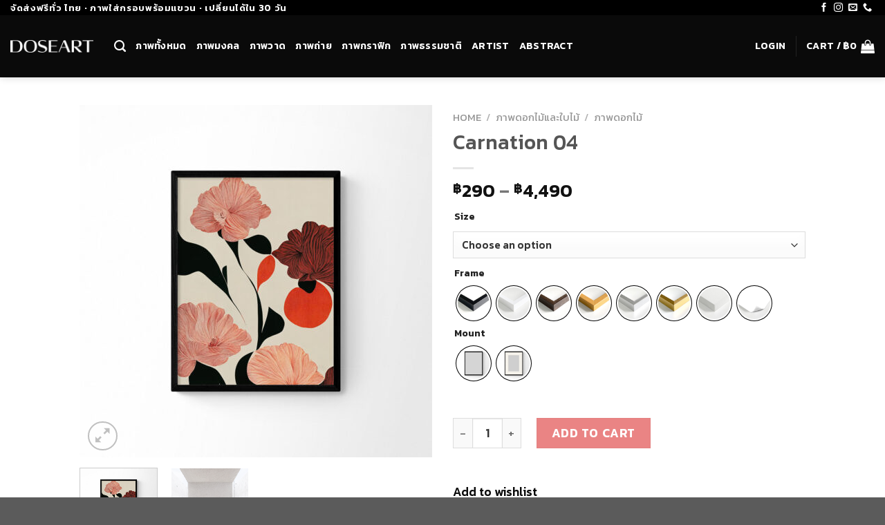

--- FILE ---
content_type: text/html; charset=UTF-8
request_url: https://www.doseart.com/product/carnation-04/
body_size: 32231
content:
<!DOCTYPE html>
<!--[if IE 9 ]> <html lang="en-US" class="ie9 loading-site no-js"> <![endif]-->
<!--[if IE 8 ]> <html lang="en-US" class="ie8 loading-site no-js"> <![endif]-->
<!--[if (gte IE 9)|!(IE)]><!--><html lang="en-US" class="loading-site no-js"> <!--<![endif]-->
<head>
	<meta charset="UTF-8" />
	<link rel="profile" href="http://gmpg.org/xfn/11" />
	<link rel="pingback" href="https://www.doseart.com/xmlrpc.php" />

					<script>document.documentElement.className = document.documentElement.className + ' yes-js js_active js'</script>
				<script>(function(html){html.className = html.className.replace(/\bno-js\b/,'js')})(document.documentElement);</script>
<meta name='robots' content='index, follow, max-image-preview:large, max-snippet:-1, max-video-preview:-1' />

<!-- Google Tag Manager for WordPress by gtm4wp.com -->
<script data-cfasync="false" data-pagespeed-no-defer type="text/javascript">
	var gtm4wp_datalayer_name = "dataLayer";
	var dataLayer = dataLayer || [];
</script>
<!-- End Google Tag Manager for WordPress by gtm4wp.com --><meta name="viewport" content="width=device-width, initial-scale=1, maximum-scale=1" />
	<!-- This site is optimized with the Yoast SEO plugin v19.0 - https://yoast.com/wordpress/plugins/seo/ -->
	<title>Carnation 04 - DoseArt</title>
	<link rel="canonical" href="https://www.doseart.com/product/carnation-04/" />
	<meta property="og:locale" content="en_US" />
	<meta property="og:type" content="article" />
	<meta property="og:title" content="Carnation 04 - DoseArt" />
	<meta property="og:url" content="https://www.doseart.com/product/carnation-04/" />
	<meta property="og:site_name" content="DoseArt" />
	<meta property="article:modified_time" content="2022-10-12T07:32:47+00:00" />
	<meta property="og:image" content="https://www.doseart.com/wp-content/uploads/2022/10/Carnation-04-product.jpg" />
	<meta property="og:image:width" content="1200" />
	<meta property="og:image:height" content="1200" />
	<meta property="og:image:type" content="image/jpeg" />
	<meta name="twitter:card" content="summary_large_image" />
	<script type="application/ld+json" class="yoast-schema-graph">{"@context":"https://schema.org","@graph":[{"@type":"WebSite","@id":"https://www.doseart.com/#website","url":"https://www.doseart.com/","name":"DoseArt","description":"Art Anywhere Anytime","potentialAction":[{"@type":"SearchAction","target":{"@type":"EntryPoint","urlTemplate":"https://www.doseart.com/?s={search_term_string}"},"query-input":"required name=search_term_string"}],"inLanguage":"en-US"},{"@type":"ImageObject","inLanguage":"en-US","@id":"https://www.doseart.com/product/carnation-04/#primaryimage","url":"https://www.doseart.com/wp-content/uploads/2022/10/Carnation-04-product.jpg","contentUrl":"https://www.doseart.com/wp-content/uploads/2022/10/Carnation-04-product.jpg","width":1200,"height":1200},{"@type":"WebPage","@id":"https://www.doseart.com/product/carnation-04/#webpage","url":"https://www.doseart.com/product/carnation-04/","name":"Carnation 04 - DoseArt","isPartOf":{"@id":"https://www.doseart.com/#website"},"primaryImageOfPage":{"@id":"https://www.doseart.com/product/carnation-04/#primaryimage"},"datePublished":"2022-10-12T07:32:19+00:00","dateModified":"2022-10-12T07:32:47+00:00","breadcrumb":{"@id":"https://www.doseart.com/product/carnation-04/#breadcrumb"},"inLanguage":"en-US","potentialAction":[{"@type":"ReadAction","target":["https://www.doseart.com/product/carnation-04/"]}]},{"@type":"BreadcrumbList","@id":"https://www.doseart.com/product/carnation-04/#breadcrumb","itemListElement":[{"@type":"ListItem","position":1,"name":"Home","item":"https://www.doseart.com/"},{"@type":"ListItem","position":2,"name":"Shop","item":"https://www.doseart.com/shop/"},{"@type":"ListItem","position":3,"name":"Carnation 04"}]}]}</script>
	<!-- / Yoast SEO plugin. -->


<link rel='dns-prefetch' href='//cdn.jsdelivr.net' />
<link rel='dns-prefetch' href='//fonts.googleapis.com' />
<link rel='dns-prefetch' href='//s.w.org' />
<link rel="alternate" type="application/rss+xml" title="DoseArt &raquo; Feed" href="https://www.doseart.com/feed/" />
<link rel="alternate" type="application/rss+xml" title="DoseArt &raquo; Comments Feed" href="https://www.doseart.com/comments/feed/" />
<link rel="prefetch" href="https://www.doseart.com/wp-content/themes/flatsome/assets/js/chunk.countup.fe2c1016.js" />
<link rel="prefetch" href="https://www.doseart.com/wp-content/themes/flatsome/assets/js/chunk.sticky-sidebar.a58a6557.js" />
<link rel="prefetch" href="https://www.doseart.com/wp-content/themes/flatsome/assets/js/chunk.tooltips.29144c1c.js" />
<link rel="prefetch" href="https://www.doseart.com/wp-content/themes/flatsome/assets/js/chunk.vendors-popups.947eca5c.js" />
<link rel="prefetch" href="https://www.doseart.com/wp-content/themes/flatsome/assets/js/chunk.vendors-slider.f0d2cbc9.js" />
<script type="text/javascript">
window._wpemojiSettings = {"baseUrl":"https:\/\/s.w.org\/images\/core\/emoji\/13.1.0\/72x72\/","ext":".png","svgUrl":"https:\/\/s.w.org\/images\/core\/emoji\/13.1.0\/svg\/","svgExt":".svg","source":{"concatemoji":"https:\/\/www.doseart.com\/wp-includes\/js\/wp-emoji-release.min.js?ver=5.9.10"}};
/*! This file is auto-generated */
!function(e,a,t){var n,r,o,i=a.createElement("canvas"),p=i.getContext&&i.getContext("2d");function s(e,t){var a=String.fromCharCode;p.clearRect(0,0,i.width,i.height),p.fillText(a.apply(this,e),0,0);e=i.toDataURL();return p.clearRect(0,0,i.width,i.height),p.fillText(a.apply(this,t),0,0),e===i.toDataURL()}function c(e){var t=a.createElement("script");t.src=e,t.defer=t.type="text/javascript",a.getElementsByTagName("head")[0].appendChild(t)}for(o=Array("flag","emoji"),t.supports={everything:!0,everythingExceptFlag:!0},r=0;r<o.length;r++)t.supports[o[r]]=function(e){if(!p||!p.fillText)return!1;switch(p.textBaseline="top",p.font="600 32px Arial",e){case"flag":return s([127987,65039,8205,9895,65039],[127987,65039,8203,9895,65039])?!1:!s([55356,56826,55356,56819],[55356,56826,8203,55356,56819])&&!s([55356,57332,56128,56423,56128,56418,56128,56421,56128,56430,56128,56423,56128,56447],[55356,57332,8203,56128,56423,8203,56128,56418,8203,56128,56421,8203,56128,56430,8203,56128,56423,8203,56128,56447]);case"emoji":return!s([10084,65039,8205,55357,56613],[10084,65039,8203,55357,56613])}return!1}(o[r]),t.supports.everything=t.supports.everything&&t.supports[o[r]],"flag"!==o[r]&&(t.supports.everythingExceptFlag=t.supports.everythingExceptFlag&&t.supports[o[r]]);t.supports.everythingExceptFlag=t.supports.everythingExceptFlag&&!t.supports.flag,t.DOMReady=!1,t.readyCallback=function(){t.DOMReady=!0},t.supports.everything||(n=function(){t.readyCallback()},a.addEventListener?(a.addEventListener("DOMContentLoaded",n,!1),e.addEventListener("load",n,!1)):(e.attachEvent("onload",n),a.attachEvent("onreadystatechange",function(){"complete"===a.readyState&&t.readyCallback()})),(n=t.source||{}).concatemoji?c(n.concatemoji):n.wpemoji&&n.twemoji&&(c(n.twemoji),c(n.wpemoji)))}(window,document,window._wpemojiSettings);
</script>
<style type="text/css">
img.wp-smiley,
img.emoji {
	display: inline !important;
	border: none !important;
	box-shadow: none !important;
	height: 1em !important;
	width: 1em !important;
	margin: 0 0.07em !important;
	vertical-align: -0.1em !important;
	background: none !important;
	padding: 0 !important;
}
</style>
	<style id='wp-block-library-inline-css' type='text/css'>
:root{--wp-admin-theme-color:#007cba;--wp-admin-theme-color--rgb:0,124,186;--wp-admin-theme-color-darker-10:#006ba1;--wp-admin-theme-color-darker-10--rgb:0,107,161;--wp-admin-theme-color-darker-20:#005a87;--wp-admin-theme-color-darker-20--rgb:0,90,135;--wp-admin-border-width-focus:2px}@media (-webkit-min-device-pixel-ratio:2),(min-resolution:192dpi){:root{--wp-admin-border-width-focus:1.5px}}:root{--wp--preset--font-size--normal:16px;--wp--preset--font-size--huge:42px}:root .has-very-light-gray-background-color{background-color:#eee}:root .has-very-dark-gray-background-color{background-color:#313131}:root .has-very-light-gray-color{color:#eee}:root .has-very-dark-gray-color{color:#313131}:root .has-vivid-green-cyan-to-vivid-cyan-blue-gradient-background{background:linear-gradient(135deg,#00d084,#0693e3)}:root .has-purple-crush-gradient-background{background:linear-gradient(135deg,#34e2e4,#4721fb 50%,#ab1dfe)}:root .has-hazy-dawn-gradient-background{background:linear-gradient(135deg,#faaca8,#dad0ec)}:root .has-subdued-olive-gradient-background{background:linear-gradient(135deg,#fafae1,#67a671)}:root .has-atomic-cream-gradient-background{background:linear-gradient(135deg,#fdd79a,#004a59)}:root .has-nightshade-gradient-background{background:linear-gradient(135deg,#330968,#31cdcf)}:root .has-midnight-gradient-background{background:linear-gradient(135deg,#020381,#2874fc)}.has-regular-font-size{font-size:1em}.has-larger-font-size{font-size:2.625em}.has-normal-font-size{font-size:var(--wp--preset--font-size--normal)}.has-huge-font-size{font-size:var(--wp--preset--font-size--huge)}.has-text-align-center{text-align:center}.has-text-align-left{text-align:left}.has-text-align-right{text-align:right}#end-resizable-editor-section{display:none}.aligncenter{clear:both}.items-justified-left{justify-content:flex-start}.items-justified-center{justify-content:center}.items-justified-right{justify-content:flex-end}.items-justified-space-between{justify-content:space-between}.screen-reader-text{border:0;clip:rect(1px,1px,1px,1px);-webkit-clip-path:inset(50%);clip-path:inset(50%);height:1px;margin:-1px;overflow:hidden;padding:0;position:absolute;width:1px;word-wrap:normal!important}.screen-reader-text:focus{background-color:#ddd;clip:auto!important;-webkit-clip-path:none;clip-path:none;color:#444;display:block;font-size:1em;height:auto;left:5px;line-height:normal;padding:15px 23px 14px;text-decoration:none;top:5px;width:auto;z-index:100000}html :where(img[class*=wp-image-]){height:auto;max-width:100%}
</style>
<link rel='stylesheet' id='admin_css-css'  href='https://www.doseart.com/wp-content/plugins/ajax-infinite-scroll-for-woocommerce/assets/css/front.css?ver=1.0' type='text/css' media='all' />
<link rel='stylesheet' id='woocommerce-confirm-payment-css'  href='https://www.doseart.com/wp-content/plugins/wc-confirm-payment/public/css/woocommerce-confirm-payment-public.css?ver=1.0' type='text/css' media='all' />
<link rel='stylesheet' id='photoswipe-css'  href='https://www.doseart.com/wp-content/plugins/woocommerce/assets/css/photoswipe/photoswipe.min.css?ver=6.9.4' type='text/css' media='all' />
<link rel='stylesheet' id='photoswipe-default-skin-css'  href='https://www.doseart.com/wp-content/plugins/woocommerce/assets/css/photoswipe/default-skin/default-skin.min.css?ver=6.9.4' type='text/css' media='all' />
<style id='woocommerce-inline-inline-css' type='text/css'>
.woocommerce form .form-row .required { visibility: visible; }
</style>
<link rel='stylesheet' id='woo-variation-swatches-css'  href='https://www.doseart.com/wp-content/plugins/woo-variation-swatches/assets/css/frontend.min.css?ver=1667892511' type='text/css' media='all' />
<style id='woo-variation-swatches-inline-css' type='text/css'>
:root {--wvs-position:left;
--wvs-single-product-large-item-width:40px;
--wvs-single-product-large-item-height:40px;
--wvs-single-product-large-item-font-size:16px;
--wvs-single-product-item-width:50px;
--wvs-single-product-item-height:50px;
--wvs-single-product-item-font-size:16px;
--wvs-archive-product-item-width:30px;
--wvs-archive-product-item-height:30px;
--wvs-archive-product-item-font-size:16px;
--wvs-tooltip-background-color:#333333;
--wvs-tooltip-text-color:#ffffff;
--wvs-item-box-shadow:0 0 0 1px #000000;
--wvs-item-background-color:#FFFFFF;
--wvs-item-text-color:#000000;
--wvs-hover-item-box-shadow:0 0 0 3px #dd3333;
--wvs-hover-item-background-color:#FFFFFF;
--wvs-hover-item-text-color:#000000;
--wvs-selected-item-box-shadow:0 0 0 2px #dd3333;
--wvs-selected-item-background-color:#FFFFFF;
--wvs-selected-item-text-color:#dd3333}
</style>
<link rel='stylesheet' id='dgwt-wcas-style-css'  href='https://www.doseart.com/wp-content/plugins/ajax-search-for-woocommerce-premium/assets/css/style.min.css?ver=1.20.2' type='text/css' media='all' />
<link rel='stylesheet' id='flatsome-woocommerce-wishlist-css'  href='https://www.doseart.com/wp-content/themes/flatsome/inc/integrations/wc-yith-wishlist/wishlist.css?ver=3.10.2' type='text/css' media='all' />
<link rel='stylesheet' id='flatsome-swatches-frontend-css'  href='https://www.doseart.com/wp-content/themes/flatsome/assets/css/extensions/flatsome-swatches-frontend.css?ver=3.15.5' type='text/css' media='all' />
<link rel='stylesheet' id='flatsome-main-css'  href='https://www.doseart.com/wp-content/themes/flatsome/assets/css/flatsome.css?ver=3.15.5' type='text/css' media='all' />
<style id='flatsome-main-inline-css' type='text/css'>
@font-face {
				font-family: "fl-icons";
				font-display: block;
				src: url(https://www.doseart.com/wp-content/themes/flatsome/assets/css/icons/fl-icons.eot?v=3.15.5);
				src:
					url(https://www.doseart.com/wp-content/themes/flatsome/assets/css/icons/fl-icons.eot#iefix?v=3.15.5) format("embedded-opentype"),
					url(https://www.doseart.com/wp-content/themes/flatsome/assets/css/icons/fl-icons.woff2?v=3.15.5) format("woff2"),
					url(https://www.doseart.com/wp-content/themes/flatsome/assets/css/icons/fl-icons.ttf?v=3.15.5) format("truetype"),
					url(https://www.doseart.com/wp-content/themes/flatsome/assets/css/icons/fl-icons.woff?v=3.15.5) format("woff"),
					url(https://www.doseart.com/wp-content/themes/flatsome/assets/css/icons/fl-icons.svg?v=3.15.5#fl-icons) format("svg");
			}
</style>
<link rel='stylesheet' id='flatsome-shop-css'  href='https://www.doseart.com/wp-content/themes/flatsome/assets/css/flatsome-shop.css?ver=3.15.5' type='text/css' media='all' />
<link rel='stylesheet' id='flatsome-style-css'  href='https://www.doseart.com/wp-content/themes/flatsome/style.css?ver=3.15.5' type='text/css' media='all' />
<link rel='stylesheet' id='flatsome-googlefonts-css'  href='//fonts.googleapis.com/css?family=Kanit%3Aregular%2C500%2C500%2C600%2Cregular&#038;display=swap&#038;ver=3.9' type='text/css' media='all' />
<script type='text/javascript' src='https://www.doseart.com/wp-includes/js/jquery/jquery.min.js?ver=3.6.0' id='jquery-core-js'></script>
<script type='text/javascript' src='https://www.doseart.com/wp-includes/js/jquery/jquery-migrate.min.js?ver=3.3.2' id='jquery-migrate-js'></script>
<script type='text/javascript' id='my_loadmore-js-extra'>
/* <![CDATA[ */
var infinite_loadmore_params = {"ajaxurl":"https:\/\/www.doseart.com\/wp-admin\/admin-ajax.php","query":"{\"query\":{\"page\":\"\",\"product\":\"carnation-04\",\"post_type\":\"product\",\"name\":\"carnation-04\"},\"query_vars\":{\"page\":0,\"product\":\"carnation-04\",\"post_type\":\"product\",\"name\":\"carnation-04\",\"error\":\"\",\"m\":\"\",\"p\":0,\"post_parent\":\"\",\"subpost\":\"\",\"subpost_id\":\"\",\"attachment\":\"\",\"attachment_id\":0,\"pagename\":\"\",\"page_id\":0,\"second\":\"\",\"minute\":\"\",\"hour\":\"\",\"day\":0,\"monthnum\":0,\"year\":0,\"w\":0,\"category_name\":\"\",\"tag\":\"\",\"cat\":\"\",\"tag_id\":\"\",\"author\":\"\",\"author_name\":\"\",\"feed\":\"\",\"tb\":\"\",\"paged\":0,\"meta_key\":\"\",\"meta_value\":\"\",\"preview\":\"\",\"s\":\"\",\"sentence\":\"\",\"title\":\"\",\"fields\":\"\",\"menu_order\":\"\",\"embed\":\"\",\"category__in\":[],\"category__not_in\":[],\"category__and\":[],\"post__in\":[],\"post__not_in\":[],\"post_name__in\":[],\"tag__in\":[],\"tag__not_in\":[],\"tag__and\":[],\"tag_slug__in\":[],\"tag_slug__and\":[],\"post_parent__in\":[],\"post_parent__not_in\":[],\"author__in\":[],\"author__not_in\":[],\"ignore_sticky_posts\":false,\"suppress_filters\":false,\"cache_results\":true,\"update_post_term_cache\":true,\"lazy_load_term_meta\":true,\"update_post_meta_cache\":true,\"posts_per_page\":10,\"nopaging\":false,\"comments_per_page\":\"50\",\"no_found_rows\":false,\"order\":\"DESC\"},\"tax_query\":null,\"meta_query\":{\"queries\":[],\"relation\":null,\"meta_table\":null,\"meta_id_column\":null,\"primary_table\":null,\"primary_id_column\":null},\"date_query\":false,\"queried_object\":{\"ID\":10019,\"post_author\":\"15\",\"post_date\":\"2022-10-12 14:32:19\",\"post_date_gmt\":\"2022-10-12 07:32:19\",\"post_content\":\"\",\"post_title\":\"Carnation 04\",\"post_excerpt\":\"\",\"post_status\":\"publish\",\"comment_status\":\"closed\",\"ping_status\":\"closed\",\"post_password\":\"\",\"post_name\":\"carnation-04\",\"to_ping\":\"\",\"pinged\":\"\",\"post_modified\":\"2022-10-12 14:32:47\",\"post_modified_gmt\":\"2022-10-12 07:32:47\",\"post_content_filtered\":\"\",\"post_parent\":0,\"guid\":\"https:\\\/\\\/www.doseart.com\\\/?post_type=product&p=10019\",\"menu_order\":0,\"post_type\":\"product\",\"post_mime_type\":\"\",\"comment_count\":\"0\",\"filter\":\"raw\"},\"queried_object_id\":10019,\"request\":\"SELECT   wp_posts.* FROM wp_posts  WHERE 1=1  AND wp_posts.post_name = 'carnation-04' AND wp_posts.post_type = 'product'  ORDER BY wp_posts.post_date DESC \",\"posts\":[{\"ID\":10019,\"post_author\":\"15\",\"post_date\":\"2022-10-12 14:32:19\",\"post_date_gmt\":\"2022-10-12 07:32:19\",\"post_content\":\"\",\"post_title\":\"Carnation 04\",\"post_excerpt\":\"\",\"post_status\":\"publish\",\"comment_status\":\"closed\",\"ping_status\":\"closed\",\"post_password\":\"\",\"post_name\":\"carnation-04\",\"to_ping\":\"\",\"pinged\":\"\",\"post_modified\":\"2022-10-12 14:32:47\",\"post_modified_gmt\":\"2022-10-12 07:32:47\",\"post_content_filtered\":\"\",\"post_parent\":0,\"guid\":\"https:\\\/\\\/www.doseart.com\\\/?post_type=product&p=10019\",\"menu_order\":0,\"post_type\":\"product\",\"post_mime_type\":\"\",\"comment_count\":\"0\",\"filter\":\"raw\"}],\"post_count\":1,\"current_post\":-1,\"in_the_loop\":false,\"post\":{\"ID\":10019,\"post_author\":\"15\",\"post_date\":\"2022-10-12 14:32:19\",\"post_date_gmt\":\"2022-10-12 07:32:19\",\"post_content\":\"\",\"post_title\":\"Carnation 04\",\"post_excerpt\":\"\",\"post_status\":\"publish\",\"comment_status\":\"closed\",\"ping_status\":\"closed\",\"post_password\":\"\",\"post_name\":\"carnation-04\",\"to_ping\":\"\",\"pinged\":\"\",\"post_modified\":\"2022-10-12 14:32:47\",\"post_modified_gmt\":\"2022-10-12 07:32:47\",\"post_content_filtered\":\"\",\"post_parent\":0,\"guid\":\"https:\\\/\\\/www.doseart.com\\\/?post_type=product&p=10019\",\"menu_order\":0,\"post_type\":\"product\",\"post_mime_type\":\"\",\"comment_count\":\"0\",\"filter\":\"raw\"},\"comment_count\":0,\"current_comment\":-1,\"found_posts\":1,\"max_num_pages\":0,\"max_num_comment_pages\":0,\"is_single\":true,\"is_preview\":false,\"is_page\":false,\"is_archive\":false,\"is_date\":false,\"is_year\":false,\"is_month\":false,\"is_day\":false,\"is_time\":false,\"is_author\":false,\"is_category\":false,\"is_tag\":false,\"is_tax\":false,\"is_search\":false,\"is_feed\":false,\"is_comment_feed\":false,\"is_trackback\":false,\"is_home\":false,\"is_privacy_policy\":false,\"is_404\":false,\"is_embed\":false,\"is_paged\":false,\"is_admin\":false,\"is_attachment\":false,\"is_singular\":true,\"is_robots\":false,\"is_favicon\":false,\"is_posts_page\":false,\"is_post_type_archive\":false,\"thumbnails_cached\":false}","current_page":"1","paged":"1","max_page":"0","multiple_options_page":"Infinite Scrolling","default_image_loader":"Icon2","custom_image_loader":"","check_flat_some":"flatsome"};
/* ]]> */
</script>
<script type='text/javascript' src='https://www.doseart.com/wp-content/plugins/ajax-infinite-scroll-for-woocommerce/assets/js/scrole.js?ver=1.0' id='my_loadmore-js'></script>
<script type='text/javascript' src='https://www.doseart.com/wp-content/plugins/wc-confirm-payment/public/js/jquery.form.js?ver=1.0' id='woocommerce-confirm-payment-jquery-form-js'></script>
<script type='text/javascript' id='woocommerce-confirm-payment-js-extra'>
/* <![CDATA[ */
var WCP = {"ajaxurl":"https:\/\/www.doseart.com\/wp-admin\/admin-ajax.php","check_order_nonce":"3ae9f711fc","current_date":"21-01-2026","i18n":{"maximum_upload_file":"Maximum upload file size 2 MB."}};
/* ]]> */
</script>
<script type='text/javascript' src='https://www.doseart.com/wp-content/plugins/wc-confirm-payment/public/js/woocommerce-confirm-payment-public.js?ver=1.0' id='woocommerce-confirm-payment-js'></script>
<link rel="https://api.w.org/" href="https://www.doseart.com/wp-json/" /><link rel="alternate" type="application/json" href="https://www.doseart.com/wp-json/wp/v2/product/10019" /><link rel="EditURI" type="application/rsd+xml" title="RSD" href="https://www.doseart.com/xmlrpc.php?rsd" />
<link rel="wlwmanifest" type="application/wlwmanifest+xml" href="https://www.doseart.com/wp-includes/wlwmanifest.xml" /> 
<meta name="generator" content="WordPress 5.9.10" />
<meta name="generator" content="WooCommerce 6.9.4" />
<link rel='shortlink' href='https://www.doseart.com/?p=10019' />
<link rel="alternate" type="application/json+oembed" href="https://www.doseart.com/wp-json/oembed/1.0/embed?url=https%3A%2F%2Fwww.doseart.com%2Fproduct%2Fcarnation-04%2F" />
<link rel="alternate" type="text/xml+oembed" href="https://www.doseart.com/wp-json/oembed/1.0/embed?url=https%3A%2F%2Fwww.doseart.com%2Fproduct%2Fcarnation-04%2F&#038;format=xml" />
		<style>
			.load_more_styling{
			background-color: #000000 ;
			color:#000000;	 
		</style>
		
<!-- Google Tag Manager for WordPress by gtm4wp.com -->
<!-- GTM Container placement set to off -->
<script data-cfasync="false" data-pagespeed-no-defer type="text/javascript">
	var dataLayer_content = {"pagePostType":"product","pagePostType2":"single-product","pagePostAuthor":"Pinto"};
	dataLayer.push( dataLayer_content );
</script>
<script>
	console.warn && console.warn("[GTM4WP] Google Tag Manager container code placement set to OFF !!!");
	console.warn && console.warn("[GTM4WP] Data layer codes are active but GTM container must be loaded using custom coding !!!");
</script>
<!-- End Google Tag Manager for WordPress by gtm4wp.com -->		<style>
			.dgwt-wcas-ico-magnifier,.dgwt-wcas-ico-magnifier-handler{max-width:20px}.dgwt-wcas-search-wrapp{max-width:600px}		</style>
		<style>.bg{opacity: 0; transition: opacity 1s; -webkit-transition: opacity 1s;} .bg-loaded{opacity: 1;}</style><!--[if IE]><link rel="stylesheet" type="text/css" href="https://www.doseart.com/wp-content/themes/flatsome/assets/css/ie-fallback.css"><script src="//cdnjs.cloudflare.com/ajax/libs/html5shiv/3.6.1/html5shiv.js"></script><script>var head = document.getElementsByTagName('head')[0],style = document.createElement('style');style.type = 'text/css';style.styleSheet.cssText = ':before,:after{content:none !important';head.appendChild(style);setTimeout(function(){head.removeChild(style);}, 0);</script><script src="https://www.doseart.com/wp-content/themes/flatsome/assets/libs/ie-flexibility.js"></script><![endif]-->	<noscript><style>.woocommerce-product-gallery{ opacity: 1 !important; }</style></noscript>
	
<!-- Meta Pixel Code -->
<script type='text/javascript'>
!function(f,b,e,v,n,t,s){if(f.fbq)return;n=f.fbq=function(){n.callMethod?
n.callMethod.apply(n,arguments):n.queue.push(arguments)};if(!f._fbq)f._fbq=n;
n.push=n;n.loaded=!0;n.version='2.0';n.queue=[];t=b.createElement(e);t.async=!0;
t.src=v;s=b.getElementsByTagName(e)[0];s.parentNode.insertBefore(t,s)}(window,
document,'script','https://connect.facebook.net/en_US/fbevents.js');
</script>
<!-- End Meta Pixel Code -->
<script type='text/javascript'>
  fbq('init', '832567577265563', {}, {
    "agent": "wordpress-5.9.10-3.0.8"
});
  </script><script type='text/javascript'>
  fbq('track', 'PageView', []);
  </script>
<!-- Meta Pixel Code -->
<noscript>
<img height="1" width="1" style="display:none" alt="fbpx"
src="https://www.facebook.com/tr?id=832567577265563&ev=PageView&noscript=1" />
</noscript>
<!-- End Meta Pixel Code -->
<link rel="icon" href="https://www.doseart.com/wp-content/uploads/2022/07/cropped-Doseart_Favicon_400x400-32x32.png" sizes="32x32" />
<link rel="icon" href="https://www.doseart.com/wp-content/uploads/2022/07/cropped-Doseart_Favicon_400x400-192x192.png" sizes="192x192" />
<link rel="apple-touch-icon" href="https://www.doseart.com/wp-content/uploads/2022/07/cropped-Doseart_Favicon_400x400-180x180.png" />
<meta name="msapplication-TileImage" content="https://www.doseart.com/wp-content/uploads/2022/07/cropped-Doseart_Favicon_400x400-270x270.png" />
<style id="custom-css" type="text/css">:root {--primary-color: #000000;}.header-main{height: 90px}#logo img{max-height: 90px}#logo{width:120px;}.header-bottom{min-height: 55px}.header-top{min-height: 20px}.transparent .header-main{height: 90px}.transparent #logo img{max-height: 90px}.has-transparent + .page-title:first-of-type,.has-transparent + #main > .page-title,.has-transparent + #main > div > .page-title,.has-transparent + #main .page-header-wrapper:first-of-type .page-title{padding-top: 120px;}.header.show-on-scroll,.stuck .header-main{height:70px!important}.stuck #logo img{max-height: 70px!important}.header-bg-color {background-color: #0a0a0a}.header-bottom {background-color: #f1f1f1}.header-bottom-nav > li > a{line-height: 16px }@media (max-width: 549px) {.header-main{height: 70px}#logo img{max-height: 70px}}.nav-dropdown{font-size:100%}.header-top{background-color:#000000!important;}/* Color */.accordion-title.active, .has-icon-bg .icon .icon-inner,.logo a, .primary.is-underline, .primary.is-link, .badge-outline .badge-inner, .nav-outline > li.active> a,.nav-outline >li.active > a, .cart-icon strong,[data-color='primary'], .is-outline.primary{color: #000000;}/* Color !important */[data-text-color="primary"]{color: #000000!important;}/* Background Color */[data-text-bg="primary"]{background-color: #000000;}/* Background */.scroll-to-bullets a,.featured-title, .label-new.menu-item > a:after, .nav-pagination > li > .current,.nav-pagination > li > span:hover,.nav-pagination > li > a:hover,.has-hover:hover .badge-outline .badge-inner,button[type="submit"], .button.wc-forward:not(.checkout):not(.checkout-button), .button.submit-button, .button.primary:not(.is-outline),.featured-table .title,.is-outline:hover, .has-icon:hover .icon-label,.nav-dropdown-bold .nav-column li > a:hover, .nav-dropdown.nav-dropdown-bold > li > a:hover, .nav-dropdown-bold.dark .nav-column li > a:hover, .nav-dropdown.nav-dropdown-bold.dark > li > a:hover, .header-vertical-menu__opener ,.is-outline:hover, .tagcloud a:hover,.grid-tools a, input[type='submit']:not(.is-form), .box-badge:hover .box-text, input.button.alt,.nav-box > li > a:hover,.nav-box > li.active > a,.nav-pills > li.active > a ,.current-dropdown .cart-icon strong, .cart-icon:hover strong, .nav-line-bottom > li > a:before, .nav-line-grow > li > a:before, .nav-line > li > a:before,.banner, .header-top, .slider-nav-circle .flickity-prev-next-button:hover svg, .slider-nav-circle .flickity-prev-next-button:hover .arrow, .primary.is-outline:hover, .button.primary:not(.is-outline), input[type='submit'].primary, input[type='submit'].primary, input[type='reset'].button, input[type='button'].primary, .badge-inner{background-color: #000000;}/* Border */.nav-vertical.nav-tabs > li.active > a,.scroll-to-bullets a.active,.nav-pagination > li > .current,.nav-pagination > li > span:hover,.nav-pagination > li > a:hover,.has-hover:hover .badge-outline .badge-inner,.accordion-title.active,.featured-table,.is-outline:hover, .tagcloud a:hover,blockquote, .has-border, .cart-icon strong:after,.cart-icon strong,.blockUI:before, .processing:before,.loading-spin, .slider-nav-circle .flickity-prev-next-button:hover svg, .slider-nav-circle .flickity-prev-next-button:hover .arrow, .primary.is-outline:hover{border-color: #000000}.nav-tabs > li.active > a{border-top-color: #000000}.widget_shopping_cart_content .blockUI.blockOverlay:before { border-left-color: #000000 }.woocommerce-checkout-review-order .blockUI.blockOverlay:before { border-left-color: #000000 }/* Fill */.slider .flickity-prev-next-button:hover svg,.slider .flickity-prev-next-button:hover .arrow{fill: #000000;}/* Background Color */[data-icon-label]:after, .secondary.is-underline:hover,.secondary.is-outline:hover,.icon-label,.button.secondary:not(.is-outline),.button.alt:not(.is-outline), .badge-inner.on-sale, .button.checkout, .single_add_to_cart_button, .current .breadcrumb-step{ background-color:#dd3333; }[data-text-bg="secondary"]{background-color: #dd3333;}/* Color */.secondary.is-underline,.secondary.is-link, .secondary.is-outline,.stars a.active, .star-rating:before, .woocommerce-page .star-rating:before,.star-rating span:before, .color-secondary{color: #dd3333}/* Color !important */[data-text-color="secondary"]{color: #dd3333!important;}/* Border */.secondary.is-outline:hover{border-color:#dd3333}body{font-size: 110%;}@media screen and (max-width: 549px){body{font-size: 100%;}}body{font-family:"Kanit", sans-serif}body{font-weight: 500}.nav > li > a {font-family:"Kanit", sans-serif;}.mobile-sidebar-levels-2 .nav > li > ul > li > a {font-family:"Kanit", sans-serif;}.nav > li > a {font-weight: 600;}.mobile-sidebar-levels-2 .nav > li > ul > li > a {font-weight: 600;}h1,h2,h3,h4,h5,h6,.heading-font, .off-canvas-center .nav-sidebar.nav-vertical > li > a{font-family: "Kanit", sans-serif;}h1,h2,h3,h4,h5,h6,.heading-font,.banner h1,.banner h2{font-weight: 500;}.alt-font{font-family: "Kanit", sans-serif;}.alt-font{font-weight: 0!important;}.header:not(.transparent) .header-nav-main.nav > li > a {color: #ffffff;}.header:not(.transparent) .header-nav-main.nav > li > a:hover,.header:not(.transparent) .header-nav-main.nav > li.active > a,.header:not(.transparent) .header-nav-main.nav > li.current > a,.header:not(.transparent) .header-nav-main.nav > li > a.active,.header:not(.transparent) .header-nav-main.nav > li > a.current{color: #dd3333;}.header-nav-main.nav-line-bottom > li > a:before,.header-nav-main.nav-line-grow > li > a:before,.header-nav-main.nav-line > li > a:before,.header-nav-main.nav-box > li > a:hover,.header-nav-main.nav-box > li.active > a,.header-nav-main.nav-pills > li > a:hover,.header-nav-main.nav-pills > li.active > a{color:#FFF!important;background-color: #dd3333;}a{color: #0a0a0a;}a:hover{color: #dd3333;}.tagcloud a:hover{border-color: #dd3333;background-color: #dd3333;}.has-equal-box-heights .box-image {padding-top: 100%;}@media screen and (min-width: 550px){.products .box-vertical .box-image{min-width: 500px!important;width: 500px!important;}}.header-main .social-icons,.header-main .cart-icon strong,.header-main .menu-title,.header-main .header-button > .button.is-outline,.header-main .nav > li > a > i:not(.icon-angle-down){color: #ffffff!important;}.header-main .header-button > .button.is-outline,.header-main .cart-icon strong:after,.header-main .cart-icon strong{border-color: #ffffff!important;}.header-main .header-button > .button:not(.is-outline){background-color: #ffffff!important;}.header-main .current-dropdown .cart-icon strong,.header-main .header-button > .button:hover,.header-main .header-button > .button:hover i,.header-main .header-button > .button:hover span{color:#FFF!important;}.header-main .menu-title:hover,.header-main .social-icons a:hover,.header-main .header-button > .button.is-outline:hover,.header-main .nav > li > a:hover > i:not(.icon-angle-down){color: #dd3333!important;}.header-main .current-dropdown .cart-icon strong,.header-main .header-button > .button:hover{background-color: #dd3333!important;}.header-main .current-dropdown .cart-icon strong:after,.header-main .current-dropdown .cart-icon strong,.header-main .header-button > .button:hover{border-color: #dd3333!important;}.label-new.menu-item > a:after{content:"New";}.label-hot.menu-item > a:after{content:"Hot";}.label-sale.menu-item > a:after{content:"Sale";}.label-popular.menu-item > a:after{content:"Popular";}</style><style id="flatsome-swatches-css" type="text/css"></style></head>

<body class="product-template-default single single-product postid-10019 theme-flatsome woocommerce woocommerce-page woocommerce-no-js woo-variation-swatches wvs-behavior-blur wvs-theme-flatsome wvs-show-label wvs-tooltip header-shadow lightbox nav-dropdown-has-arrow nav-dropdown-has-shadow nav-dropdown-has-border">

<svg xmlns="http://www.w3.org/2000/svg" viewBox="0 0 0 0" width="0" height="0" focusable="false" role="none" style="visibility: hidden; position: absolute; left: -9999px; overflow: hidden;" ><defs><filter id="wp-duotone-dark-grayscale"><feColorMatrix color-interpolation-filters="sRGB" type="matrix" values=" .299 .587 .114 0 0 .299 .587 .114 0 0 .299 .587 .114 0 0 .299 .587 .114 0 0 " /><feComponentTransfer color-interpolation-filters="sRGB" ><feFuncR type="table" tableValues="0 0.49803921568627" /><feFuncG type="table" tableValues="0 0.49803921568627" /><feFuncB type="table" tableValues="0 0.49803921568627" /><feFuncA type="table" tableValues="1 1" /></feComponentTransfer><feComposite in2="SourceGraphic" operator="in" /></filter></defs></svg><svg xmlns="http://www.w3.org/2000/svg" viewBox="0 0 0 0" width="0" height="0" focusable="false" role="none" style="visibility: hidden; position: absolute; left: -9999px; overflow: hidden;" ><defs><filter id="wp-duotone-grayscale"><feColorMatrix color-interpolation-filters="sRGB" type="matrix" values=" .299 .587 .114 0 0 .299 .587 .114 0 0 .299 .587 .114 0 0 .299 .587 .114 0 0 " /><feComponentTransfer color-interpolation-filters="sRGB" ><feFuncR type="table" tableValues="0 1" /><feFuncG type="table" tableValues="0 1" /><feFuncB type="table" tableValues="0 1" /><feFuncA type="table" tableValues="1 1" /></feComponentTransfer><feComposite in2="SourceGraphic" operator="in" /></filter></defs></svg><svg xmlns="http://www.w3.org/2000/svg" viewBox="0 0 0 0" width="0" height="0" focusable="false" role="none" style="visibility: hidden; position: absolute; left: -9999px; overflow: hidden;" ><defs><filter id="wp-duotone-purple-yellow"><feColorMatrix color-interpolation-filters="sRGB" type="matrix" values=" .299 .587 .114 0 0 .299 .587 .114 0 0 .299 .587 .114 0 0 .299 .587 .114 0 0 " /><feComponentTransfer color-interpolation-filters="sRGB" ><feFuncR type="table" tableValues="0.54901960784314 0.98823529411765" /><feFuncG type="table" tableValues="0 1" /><feFuncB type="table" tableValues="0.71764705882353 0.25490196078431" /><feFuncA type="table" tableValues="1 1" /></feComponentTransfer><feComposite in2="SourceGraphic" operator="in" /></filter></defs></svg><svg xmlns="http://www.w3.org/2000/svg" viewBox="0 0 0 0" width="0" height="0" focusable="false" role="none" style="visibility: hidden; position: absolute; left: -9999px; overflow: hidden;" ><defs><filter id="wp-duotone-blue-red"><feColorMatrix color-interpolation-filters="sRGB" type="matrix" values=" .299 .587 .114 0 0 .299 .587 .114 0 0 .299 .587 .114 0 0 .299 .587 .114 0 0 " /><feComponentTransfer color-interpolation-filters="sRGB" ><feFuncR type="table" tableValues="0 1" /><feFuncG type="table" tableValues="0 0.27843137254902" /><feFuncB type="table" tableValues="0.5921568627451 0.27843137254902" /><feFuncA type="table" tableValues="1 1" /></feComponentTransfer><feComposite in2="SourceGraphic" operator="in" /></filter></defs></svg><svg xmlns="http://www.w3.org/2000/svg" viewBox="0 0 0 0" width="0" height="0" focusable="false" role="none" style="visibility: hidden; position: absolute; left: -9999px; overflow: hidden;" ><defs><filter id="wp-duotone-midnight"><feColorMatrix color-interpolation-filters="sRGB" type="matrix" values=" .299 .587 .114 0 0 .299 .587 .114 0 0 .299 .587 .114 0 0 .299 .587 .114 0 0 " /><feComponentTransfer color-interpolation-filters="sRGB" ><feFuncR type="table" tableValues="0 0" /><feFuncG type="table" tableValues="0 0.64705882352941" /><feFuncB type="table" tableValues="0 1" /><feFuncA type="table" tableValues="1 1" /></feComponentTransfer><feComposite in2="SourceGraphic" operator="in" /></filter></defs></svg><svg xmlns="http://www.w3.org/2000/svg" viewBox="0 0 0 0" width="0" height="0" focusable="false" role="none" style="visibility: hidden; position: absolute; left: -9999px; overflow: hidden;" ><defs><filter id="wp-duotone-magenta-yellow"><feColorMatrix color-interpolation-filters="sRGB" type="matrix" values=" .299 .587 .114 0 0 .299 .587 .114 0 0 .299 .587 .114 0 0 .299 .587 .114 0 0 " /><feComponentTransfer color-interpolation-filters="sRGB" ><feFuncR type="table" tableValues="0.78039215686275 1" /><feFuncG type="table" tableValues="0 0.94901960784314" /><feFuncB type="table" tableValues="0.35294117647059 0.47058823529412" /><feFuncA type="table" tableValues="1 1" /></feComponentTransfer><feComposite in2="SourceGraphic" operator="in" /></filter></defs></svg><svg xmlns="http://www.w3.org/2000/svg" viewBox="0 0 0 0" width="0" height="0" focusable="false" role="none" style="visibility: hidden; position: absolute; left: -9999px; overflow: hidden;" ><defs><filter id="wp-duotone-purple-green"><feColorMatrix color-interpolation-filters="sRGB" type="matrix" values=" .299 .587 .114 0 0 .299 .587 .114 0 0 .299 .587 .114 0 0 .299 .587 .114 0 0 " /><feComponentTransfer color-interpolation-filters="sRGB" ><feFuncR type="table" tableValues="0.65098039215686 0.40392156862745" /><feFuncG type="table" tableValues="0 1" /><feFuncB type="table" tableValues="0.44705882352941 0.4" /><feFuncA type="table" tableValues="1 1" /></feComponentTransfer><feComposite in2="SourceGraphic" operator="in" /></filter></defs></svg><svg xmlns="http://www.w3.org/2000/svg" viewBox="0 0 0 0" width="0" height="0" focusable="false" role="none" style="visibility: hidden; position: absolute; left: -9999px; overflow: hidden;" ><defs><filter id="wp-duotone-blue-orange"><feColorMatrix color-interpolation-filters="sRGB" type="matrix" values=" .299 .587 .114 0 0 .299 .587 .114 0 0 .299 .587 .114 0 0 .299 .587 .114 0 0 " /><feComponentTransfer color-interpolation-filters="sRGB" ><feFuncR type="table" tableValues="0.098039215686275 1" /><feFuncG type="table" tableValues="0 0.66274509803922" /><feFuncB type="table" tableValues="0.84705882352941 0.41960784313725" /><feFuncA type="table" tableValues="1 1" /></feComponentTransfer><feComposite in2="SourceGraphic" operator="in" /></filter></defs></svg>    <script type='text/javascript'>

      function updateConfig() {
        var eventsFilter = "Microdata,SubscribedButtonClick";
        var eventsFilterList = eventsFilter.split(',');
        fbq.instance.pluginConfig.set("832567577265563", 'openbridge',
          {'endpoints':
            [{
              'targetDomain': window.location.href,
              'endpoint': window.location.href + '.open-bridge'
            }],
            'eventsFilter': {
              'eventNames':eventsFilterList,
              'filteringMode':'blocklist'
            }
          }
        );
        fbq.instance.configLoaded("832567577265563");
      }

      window.onload = function() {
        var s = document.createElement('script');
        s.setAttribute('src', "https://www.doseart.com/wp-content/plugins/official-facebook-pixel/core/../js/openbridge_plugin.js");
        s.setAttribute('onload', 'updateConfig()');
        document.body.appendChild( s );
      }
    </script>
<a class="skip-link screen-reader-text" href="#main">Skip to content</a>

<div id="wrapper">

	
	<header id="header" class="header header-full-width has-sticky sticky-jump">
		<div class="header-wrapper">
			<div id="top-bar" class="header-top hide-for-sticky nav-dark">
    <div class="flex-row container">
      <div class="flex-col hide-for-medium flex-left">
          <ul class="nav nav-left medium-nav-center nav-small  nav-">
              <li class="html custom html_topbar_left"><strong class="uppercase">จัดส่งฟรีทั่ว ไทย · ภาพใส่กรอบพร้อมแขวน · เปลี่ยนได้ใน 30 วัน</strong></li>          </ul>
      </div>

      <div class="flex-col hide-for-medium flex-center">
          <ul class="nav nav-center nav-small  nav-">
                        </ul>
      </div>

      <div class="flex-col hide-for-medium flex-right">
         <ul class="nav top-bar-nav nav-right nav-small  nav-">
              <li class="html header-social-icons ml-0">
	<div class="social-icons follow-icons" ><a href="http://www.facebook.com/doseart.th" target="_blank" data-label="Facebook" rel="noopener noreferrer nofollow" class="icon plain facebook tooltip" title="Follow on Facebook" aria-label="Follow on Facebook"><i class="icon-facebook" ></i></a><a href="http://www.instagram.com/doseart.th" target="_blank" rel="noopener noreferrer nofollow" data-label="Instagram" class="icon plain  instagram tooltip" title="Follow on Instagram" aria-label="Follow on Instagram"><i class="icon-instagram" ></i></a><a href="mailto:contact@doseart.com" data-label="E-mail" rel="nofollow" class="icon plain  email tooltip" title="Send us an email" aria-label="Send us an email"><i class="icon-envelop" ></i></a><a href="tel:+6620777970" target="_blank" data-label="Phone" rel="noopener noreferrer nofollow" class="icon plain  phone tooltip" title="Call us" aria-label="Call us"><i class="icon-phone" ></i></a></div></li>          </ul>
      </div>

            <div class="flex-col show-for-medium flex-grow">
          <ul class="nav nav-center nav-small mobile-nav  nav-">
              <li class="html custom html_topbar_left"><strong class="uppercase">จัดส่งฟรีทั่ว ไทย · ภาพใส่กรอบพร้อมแขวน · เปลี่ยนได้ใน 30 วัน</strong></li>          </ul>
      </div>
      
    </div>
</div>
<div id="masthead" class="header-main nav-dark">
      <div class="header-inner flex-row container logo-left medium-logo-center" role="navigation">

          <!-- Logo -->
          <div id="logo" class="flex-col logo">
            
<!-- Header logo -->
<a href="https://www.doseart.com/" title="DoseArt - Art Anywhere Anytime" rel="home">
		<img width="1020" height="151" src="https://www.doseart.com/wp-content/uploads/2022/06/DOSEART_Logo-1024x152.png" class="header_logo header-logo" alt="DoseArt"/><img  width="1020" height="151" src="https://www.doseart.com/wp-content/uploads/2022/07/DOSEART_Logo-WH-1024x152.png" class="header-logo-dark" alt="DoseArt"/></a>
          </div>

          <!-- Mobile Left Elements -->
          <div class="flex-col show-for-medium flex-left">
            <ul class="mobile-nav nav nav-left ">
              <li class="nav-icon has-icon">
  		<a href="#" data-open="#main-menu" data-pos="left" data-bg="main-menu-overlay" data-color="" class="is-small" aria-label="Menu" aria-controls="main-menu" aria-expanded="false">
		
		  <i class="icon-menu" ></i>
		  		</a>
	</li>            </ul>
          </div>

          <!-- Left Elements -->
          <div class="flex-col hide-for-medium flex-left
            flex-grow">
            <ul class="header-nav header-nav-main nav nav-left  nav-line-bottom nav-uppercase" >
              <li class="header-search header-search-dropdown has-icon has-dropdown menu-item-has-children">
		<a href="#" aria-label="Search" class="is-small"><i class="icon-search" ></i></a>
		<ul class="nav-dropdown nav-dropdown-default">
	 	<li class="header-search-form search-form html relative has-icon">
	<div class="header-search-form-wrapper">
		<div class="searchform-wrapper ux-search-box relative is-normal"><form role="search" method="get" class="searchform" action="https://www.doseart.com/">
	<div class="flex-row relative">
						<div class="flex-col flex-grow">
			<label class="screen-reader-text" for="woocommerce-product-search-field-0">Search for:</label>
			<input type="search" id="woocommerce-product-search-field-0" class="search-field mb-0" placeholder="Search&hellip;" value="" name="s" />
			<input type="hidden" name="post_type" value="product" />
					</div>
		<div class="flex-col">
			<button type="submit" value="Search" class="ux-search-submit submit-button secondary button icon mb-0" aria-label="Submit">
				<i class="icon-search" ></i>			</button>
		</div>
	</div>
	<div class="live-search-results text-left z-top"></div>
</form>
</div>	</div>
</li>	</ul>
</li>
<li id="menu-item-110" class="menu-item menu-item-type-post_type menu-item-object-page current_page_parent menu-item-110 menu-item-design-default"><a href="https://www.doseart.com/shop/" class="nav-top-link">ภาพทั้งหมด</a></li>
<li id="menu-item-754" class="menu-item menu-item-type-taxonomy menu-item-object-product_cat menu-item-754 menu-item-design-default"><a href="https://www.doseart.com/product-category/fortune/" class="nav-top-link">ภาพมงคล</a></li>
<li id="menu-item-755" class="menu-item menu-item-type-taxonomy menu-item-object-product_cat menu-item-755 menu-item-design-default"><a href="https://www.doseart.com/product-category/painting/" class="nav-top-link">ภาพวาด</a></li>
<li id="menu-item-756" class="menu-item menu-item-type-taxonomy menu-item-object-product_cat menu-item-756 menu-item-design-default"><a href="https://www.doseart.com/product-category/photo/" class="nav-top-link">ภาพถ่าย</a></li>
<li id="menu-item-757" class="menu-item menu-item-type-taxonomy menu-item-object-product_cat menu-item-757 menu-item-design-default"><a href="https://www.doseart.com/product-category/graphic/" class="nav-top-link">ภาพกราฟิก</a></li>
<li id="menu-item-758" class="menu-item menu-item-type-taxonomy menu-item-object-product_cat menu-item-758 menu-item-design-default"><a href="https://www.doseart.com/product-category/nature/" class="nav-top-link">ภาพธรรมชาติ</a></li>
<li id="menu-item-760" class="menu-item menu-item-type-taxonomy menu-item-object-product_cat menu-item-760 menu-item-design-default"><a href="https://www.doseart.com/product-category/artist-collection/" class="nav-top-link">Artist</a></li>
<li id="menu-item-111" class="menu-item menu-item-type-taxonomy menu-item-object-product_cat menu-item-111 menu-item-design-default"><a href="https://www.doseart.com/product-category/abstract/" class="nav-top-link">Abstract</a></li>
            </ul>
          </div>

          <!-- Right Elements -->
          <div class="flex-col hide-for-medium flex-right">
            <ul class="header-nav header-nav-main nav nav-right  nav-line-bottom nav-uppercase">
              <li class="account-item has-icon
    "
>

<a href="https://www.doseart.com/account/"
    class="nav-top-link nav-top-not-logged-in "
    data-open="#login-form-popup"  >
    <span>
    Login      </span>
  
</a>



</li>
<li class="header-divider"></li><li class="cart-item has-icon has-dropdown">

<a href="https://www.doseart.com/shopping-cart/" title="Cart" class="header-cart-link is-small">


<span class="header-cart-title">
   Cart   /      <span class="cart-price"><span class="woocommerce-Price-amount amount"><bdi><span class="woocommerce-Price-currencySymbol">&#3647;</span>0</bdi></span></span>
  </span>

    <i class="icon-shopping-bag"
    data-icon-label="0">
  </i>
  </a>

 <ul class="nav-dropdown nav-dropdown-default">
    <li class="html widget_shopping_cart">
      <div class="widget_shopping_cart_content">
        

	<p class="woocommerce-mini-cart__empty-message">No products in the cart.</p>


      </div>
    </li>
     </ul>

</li>
            </ul>
          </div>

          <!-- Mobile Right Elements -->
          <div class="flex-col show-for-medium flex-right">
            <ul class="mobile-nav nav nav-right ">
              <li class="cart-item has-icon">

      <a href="https://www.doseart.com/shopping-cart/" class="header-cart-link off-canvas-toggle nav-top-link is-small" data-open="#cart-popup" data-class="off-canvas-cart" title="Cart" data-pos="right">
  
    <i class="icon-shopping-bag"
    data-icon-label="0">
  </i>
  </a>


  <!-- Cart Sidebar Popup -->
  <div id="cart-popup" class="mfp-hide widget_shopping_cart">
  <div class="cart-popup-inner inner-padding">
      <div class="cart-popup-title text-center">
          <h4 class="uppercase">Cart</h4>
          <div class="is-divider"></div>
      </div>
      <div class="widget_shopping_cart_content">
          

	<p class="woocommerce-mini-cart__empty-message">No products in the cart.</p>


      </div>
             <div class="cart-sidebar-content relative"></div>  </div>
  </div>

</li>
            </ul>
          </div>

      </div>
     
      </div>
<div class="header-bg-container fill"><div class="header-bg-image fill"></div><div class="header-bg-color fill"></div></div>		</div>
	</header>

	
	<main id="main" class="">

	<div class="shop-container">
		
			<div class="container">
	<div class="woocommerce-notices-wrapper"></div></div>
<div id="product-10019" class="product type-product post-10019 status-publish first instock product_cat-flower product_cat-botanical product_tag-abstract product_tag-flower product_tag-the-soul-diffuser has-post-thumbnail shipping-taxable purchasable product-type-variable wvs-archive-product-wrapper">
	<div class="product-container">
  <div class="product-main">
    <div class="row content-row mb-0">

    	<div class="product-gallery large-6 col">
    	
<div class="product-images relative mb-half has-hover woocommerce-product-gallery woocommerce-product-gallery--with-images woocommerce-product-gallery--columns-4 images" data-columns="4">

  <div class="badge-container is-larger absolute left top z-1">
</div>

  <div class="image-tools absolute top show-on-hover right z-3">
    		<div class="wishlist-icon">
			<button class="wishlist-button button is-outline circle icon" aria-label="Wishlist">
				<i class="icon-heart" ></i>			</button>
			<div class="wishlist-popup dark">
				
<div
	class="yith-wcwl-add-to-wishlist add-to-wishlist-10019  wishlist-fragment on-first-load"
	data-fragment-ref="10019"
	data-fragment-options="{&quot;base_url&quot;:&quot;&quot;,&quot;in_default_wishlist&quot;:false,&quot;is_single&quot;:true,&quot;show_exists&quot;:false,&quot;product_id&quot;:10019,&quot;parent_product_id&quot;:10019,&quot;product_type&quot;:&quot;variable&quot;,&quot;show_view&quot;:true,&quot;browse_wishlist_text&quot;:&quot;Browse wishlist&quot;,&quot;already_in_wishslist_text&quot;:&quot;The product is already in your wishlist!&quot;,&quot;product_added_text&quot;:&quot;Product added!&quot;,&quot;heading_icon&quot;:&quot;fa-heart-o&quot;,&quot;available_multi_wishlist&quot;:false,&quot;disable_wishlist&quot;:false,&quot;show_count&quot;:false,&quot;ajax_loading&quot;:false,&quot;loop_position&quot;:&quot;after_add_to_cart&quot;,&quot;item&quot;:&quot;add_to_wishlist&quot;}"
>
			
			<!-- ADD TO WISHLIST -->
			
<div class="yith-wcwl-add-button">
		<a
		href="?add_to_wishlist=10019&#038;_wpnonce=f5a26796ed"
		class="add_to_wishlist single_add_to_wishlist"
		data-product-id="10019"
		data-product-type="variable"
		data-original-product-id="10019"
		data-title="Add to wishlist"
		rel="nofollow"
	>
		<i class="yith-wcwl-icon fa fa-heart-o"></i>		<span>Add to wishlist</span>
	</a>
</div>

			<!-- COUNT TEXT -->
			
			</div>
			</div>
		</div>
		  </div>

  <figure class="woocommerce-product-gallery__wrapper product-gallery-slider slider slider-nav-small mb-half"
        data-flickity-options='{
                "cellAlign": "center",
                "wrapAround": true,
                "autoPlay": false,
                "prevNextButtons":true,
                "adaptiveHeight": true,
                "imagesLoaded": true,
                "lazyLoad": 1,
                "dragThreshold" : 15,
                "pageDots": false,
                "rightToLeft": false       }'>
    <div data-thumb="https://www.doseart.com/wp-content/uploads/2022/10/Carnation-04-product-100x100.jpg" data-thumb-alt="" class="woocommerce-product-gallery__image slide first"><a href="https://www.doseart.com/wp-content/uploads/2022/10/Carnation-04-product.jpg"><img width="510" height="510" src="https://www.doseart.com/wp-content/uploads/2022/10/Carnation-04-product-510x510.jpg" class="wp-post-image skip-lazy wvs-archive-product-image" alt="" loading="lazy" title="Carnation 04 product" data-caption="" data-src="https://www.doseart.com/wp-content/uploads/2022/10/Carnation-04-product.jpg" data-large_image="https://www.doseart.com/wp-content/uploads/2022/10/Carnation-04-product.jpg" data-large_image_width="1200" data-large_image_height="1200" srcset="https://www.doseart.com/wp-content/uploads/2022/10/Carnation-04-product-510x510.jpg 510w, https://www.doseart.com/wp-content/uploads/2022/10/Carnation-04-product-300x300.jpg 300w, https://www.doseart.com/wp-content/uploads/2022/10/Carnation-04-product-1024x1024.jpg 1024w, https://www.doseart.com/wp-content/uploads/2022/10/Carnation-04-product-150x150.jpg 150w, https://www.doseart.com/wp-content/uploads/2022/10/Carnation-04-product-768x768.jpg 768w, https://www.doseart.com/wp-content/uploads/2022/10/Carnation-04-product-500x500.jpg 500w, https://www.doseart.com/wp-content/uploads/2022/10/Carnation-04-product-100x100.jpg 100w, https://www.doseart.com/wp-content/uploads/2022/10/Carnation-04-product-50x50.jpg 50w, https://www.doseart.com/wp-content/uploads/2022/10/Carnation-04-product-32x32.jpg 32w, https://www.doseart.com/wp-content/uploads/2022/10/Carnation-04-product-64x64.jpg 64w, https://www.doseart.com/wp-content/uploads/2022/10/Carnation-04-product.jpg 1200w" sizes="(max-width: 510px) 100vw, 510px" /></a></div><div data-thumb="https://www.doseart.com/wp-content/uploads/2022/10/Carnation_living-room-100x100.jpg" data-thumb-alt="" class="woocommerce-product-gallery__image slide"><a href="https://www.doseart.com/wp-content/uploads/2022/10/Carnation_living-room.jpg"><img width="510" height="340" src="https://www.doseart.com/wp-content/uploads/2022/10/Carnation_living-room-510x340.jpg" class="skip-lazy wvs-archive-product-image" alt="" loading="lazy" title="Carnation_living room" data-caption="" data-src="https://www.doseart.com/wp-content/uploads/2022/10/Carnation_living-room.jpg" data-large_image="https://www.doseart.com/wp-content/uploads/2022/10/Carnation_living-room.jpg" data-large_image_width="1200" data-large_image_height="800" srcset="https://www.doseart.com/wp-content/uploads/2022/10/Carnation_living-room-510x340.jpg 510w, https://www.doseart.com/wp-content/uploads/2022/10/Carnation_living-room-300x200.jpg 300w, https://www.doseart.com/wp-content/uploads/2022/10/Carnation_living-room-1024x683.jpg 1024w, https://www.doseart.com/wp-content/uploads/2022/10/Carnation_living-room-768x512.jpg 768w, https://www.doseart.com/wp-content/uploads/2022/10/Carnation_living-room-64x43.jpg 64w, https://www.doseart.com/wp-content/uploads/2022/10/Carnation_living-room.jpg 1200w" sizes="(max-width: 510px) 100vw, 510px" /></a></div>  </figure>

  <div class="image-tools absolute bottom left z-3">
        <a href="#product-zoom" class="zoom-button button is-outline circle icon tooltip hide-for-small" title="Zoom">
      <i class="icon-expand" ></i>    </a>
   </div>
</div>

	<div class="product-thumbnails thumbnails slider-no-arrows slider row row-small row-slider slider-nav-small small-columns-4"
		data-flickity-options='{
			"cellAlign": "left",
			"wrapAround": false,
			"autoPlay": false,
			"prevNextButtons": true,
			"asNavFor": ".product-gallery-slider",
			"percentPosition": true,
			"imagesLoaded": true,
			"pageDots": false,
			"rightToLeft": false,
			"contain": true
		}'>
					<div class="col is-nav-selected first">
				<a>
					<img src="https://www.doseart.com/wp-content/uploads/2022/10/Carnation-04-product-500x500.jpg" alt="" width="500" height="500" class="attachment-woocommerce_thumbnail" />				</a>
			</div><div class="col"><a><img src="https://www.doseart.com/wp-content/uploads/2022/10/Carnation_living-room-500x500.jpg" alt="" width="500" height="500"  class="attachment-woocommerce_thumbnail" /></a></div>	</div>
	    	</div>

    	<div class="product-info summary col-fit col entry-summary product-summary">

    		<nav class="woocommerce-breadcrumb breadcrumbs uppercase"><a href="https://www.doseart.com">Home</a> <span class="divider">&#47;</span> <a href="https://www.doseart.com/product-category/botanical/">ภาพดอกไม้และใบไม้</a> <span class="divider">&#47;</span> <a href="https://www.doseart.com/product-category/botanical/flower/">ภาพดอกไม้</a></nav><h1 class="product-title product_title entry-title">
	Carnation 04</h1>

	<div class="is-divider small"></div>
<ul class="next-prev-thumbs is-small show-for-medium">         <li class="prod-dropdown has-dropdown">
               <a href="https://www.doseart.com/product/calla-lily-01/"  rel="next" class="button icon is-outline circle">
                  <i class="icon-angle-left" ></i>              </a>
              <div class="nav-dropdown">
                <a title="Calla Lily 01" href="https://www.doseart.com/product/calla-lily-01/">
                <img width="100" height="100" src="https://www.doseart.com/wp-content/uploads/2022/10/Calla-lily-01-product-100x100.jpg" class="attachment-woocommerce_gallery_thumbnail size-woocommerce_gallery_thumbnail wvs-archive-product-image wp-post-image" alt="" srcset="https://www.doseart.com/wp-content/uploads/2022/10/Calla-lily-01-product-100x100.jpg 100w, https://www.doseart.com/wp-content/uploads/2022/10/Calla-lily-01-product-300x300.jpg 300w, https://www.doseart.com/wp-content/uploads/2022/10/Calla-lily-01-product-1024x1024.jpg 1024w, https://www.doseart.com/wp-content/uploads/2022/10/Calla-lily-01-product-150x150.jpg 150w, https://www.doseart.com/wp-content/uploads/2022/10/Calla-lily-01-product-768x768.jpg 768w, https://www.doseart.com/wp-content/uploads/2022/10/Calla-lily-01-product-500x500.jpg 500w, https://www.doseart.com/wp-content/uploads/2022/10/Calla-lily-01-product-510x510.jpg 510w, https://www.doseart.com/wp-content/uploads/2022/10/Calla-lily-01-product-50x50.jpg 50w, https://www.doseart.com/wp-content/uploads/2022/10/Calla-lily-01-product-32x32.jpg 32w, https://www.doseart.com/wp-content/uploads/2022/10/Calla-lily-01-product-64x64.jpg 64w, https://www.doseart.com/wp-content/uploads/2022/10/Calla-lily-01-product.jpg 1200w" sizes="(max-width: 100px) 100vw, 100px" /></a>
              </div>
          </li>
               <li class="prod-dropdown has-dropdown">
               <a href="https://www.doseart.com/product/carnation-03/" rel="next" class="button icon is-outline circle">
                  <i class="icon-angle-right" ></i>              </a>
              <div class="nav-dropdown">
                  <a title="Carnation 03" href="https://www.doseart.com/product/carnation-03/">
                  <img width="100" height="100" src="https://www.doseart.com/wp-content/uploads/2022/10/Carnation-03-product-100x100.jpg" class="attachment-woocommerce_gallery_thumbnail size-woocommerce_gallery_thumbnail wvs-archive-product-image wp-post-image" alt="" loading="lazy" srcset="https://www.doseart.com/wp-content/uploads/2022/10/Carnation-03-product-100x100.jpg 100w, https://www.doseart.com/wp-content/uploads/2022/10/Carnation-03-product-300x300.jpg 300w, https://www.doseart.com/wp-content/uploads/2022/10/Carnation-03-product-1024x1024.jpg 1024w, https://www.doseart.com/wp-content/uploads/2022/10/Carnation-03-product-150x150.jpg 150w, https://www.doseart.com/wp-content/uploads/2022/10/Carnation-03-product-768x768.jpg 768w, https://www.doseart.com/wp-content/uploads/2022/10/Carnation-03-product-500x500.jpg 500w, https://www.doseart.com/wp-content/uploads/2022/10/Carnation-03-product-510x510.jpg 510w, https://www.doseart.com/wp-content/uploads/2022/10/Carnation-03-product-50x50.jpg 50w, https://www.doseart.com/wp-content/uploads/2022/10/Carnation-03-product-32x32.jpg 32w, https://www.doseart.com/wp-content/uploads/2022/10/Carnation-03-product-64x64.jpg 64w, https://www.doseart.com/wp-content/uploads/2022/10/Carnation-03-product.jpg 1200w" sizes="(max-width: 100px) 100vw, 100px" /></a>
              </div>
          </li>
      </ul><div class="price-wrapper">
	<p class="price product-page-price ">
  <span class="woocommerce-Price-amount amount"><bdi><span class="woocommerce-Price-currencySymbol">&#3647;</span>290</bdi></span> &ndash; <span class="woocommerce-Price-amount amount"><bdi><span class="woocommerce-Price-currencySymbol">&#3647;</span>4,490</bdi></span></p>
</div>
 
<form class="variations_form cart" action="https://www.doseart.com/product/carnation-04/" method="post" enctype='multipart/form-data' data-product_id="10019" data-product_variations="[{&quot;attributes&quot;:{&quot;attribute_size&quot;:&quot;XS (20x25 cm)&quot;,&quot;attribute_frame&quot;:&quot;Poster (\u0e40\u0e09\u0e1e\u0e32\u0e30\u0e20\u0e32\u0e1e)&quot;,&quot;attribute_mount&quot;:&quot;&quot;},&quot;availability_html&quot;:&quot;&quot;,&quot;backorders_allowed&quot;:false,&quot;dimensions&quot;:{&quot;length&quot;:&quot;&quot;,&quot;width&quot;:&quot;&quot;,&quot;height&quot;:&quot;&quot;},&quot;dimensions_html&quot;:&quot;N\/A&quot;,&quot;display_price&quot;:290,&quot;display_regular_price&quot;:290,&quot;image&quot;:{&quot;title&quot;:&quot;Carnation 04 product&quot;,&quot;caption&quot;:&quot;&quot;,&quot;url&quot;:&quot;https:\/\/www.doseart.com\/wp-content\/uploads\/2022\/10\/Carnation-04-product.jpg&quot;,&quot;alt&quot;:&quot;&quot;,&quot;src&quot;:&quot;https:\/\/www.doseart.com\/wp-content\/uploads\/2022\/10\/Carnation-04-product-510x510.jpg&quot;,&quot;srcset&quot;:&quot;https:\/\/www.doseart.com\/wp-content\/uploads\/2022\/10\/Carnation-04-product-510x510.jpg 510w, https:\/\/www.doseart.com\/wp-content\/uploads\/2022\/10\/Carnation-04-product-300x300.jpg 300w, https:\/\/www.doseart.com\/wp-content\/uploads\/2022\/10\/Carnation-04-product-1024x1024.jpg 1024w, https:\/\/www.doseart.com\/wp-content\/uploads\/2022\/10\/Carnation-04-product-150x150.jpg 150w, https:\/\/www.doseart.com\/wp-content\/uploads\/2022\/10\/Carnation-04-product-768x768.jpg 768w, https:\/\/www.doseart.com\/wp-content\/uploads\/2022\/10\/Carnation-04-product-500x500.jpg 500w, https:\/\/www.doseart.com\/wp-content\/uploads\/2022\/10\/Carnation-04-product-100x100.jpg 100w, https:\/\/www.doseart.com\/wp-content\/uploads\/2022\/10\/Carnation-04-product-50x50.jpg 50w, https:\/\/www.doseart.com\/wp-content\/uploads\/2022\/10\/Carnation-04-product-32x32.jpg 32w, https:\/\/www.doseart.com\/wp-content\/uploads\/2022\/10\/Carnation-04-product-64x64.jpg 64w, https:\/\/www.doseart.com\/wp-content\/uploads\/2022\/10\/Carnation-04-product.jpg 1200w&quot;,&quot;sizes&quot;:&quot;(max-width: 510px) 100vw, 510px&quot;,&quot;full_src&quot;:&quot;https:\/\/www.doseart.com\/wp-content\/uploads\/2022\/10\/Carnation-04-product.jpg&quot;,&quot;full_src_w&quot;:1200,&quot;full_src_h&quot;:1200,&quot;gallery_thumbnail_src&quot;:&quot;https:\/\/www.doseart.com\/wp-content\/uploads\/2022\/10\/Carnation-04-product-100x100.jpg&quot;,&quot;gallery_thumbnail_src_w&quot;:100,&quot;gallery_thumbnail_src_h&quot;:100,&quot;thumb_src&quot;:&quot;https:\/\/www.doseart.com\/wp-content\/uploads\/2022\/10\/Carnation-04-product-500x500.jpg&quot;,&quot;thumb_src_w&quot;:500,&quot;thumb_src_h&quot;:500,&quot;src_w&quot;:510,&quot;src_h&quot;:510},&quot;image_id&quot;:9975,&quot;is_downloadable&quot;:false,&quot;is_in_stock&quot;:true,&quot;is_purchasable&quot;:true,&quot;is_sold_individually&quot;:&quot;no&quot;,&quot;is_virtual&quot;:false,&quot;max_qty&quot;:&quot;&quot;,&quot;min_qty&quot;:1,&quot;price_html&quot;:&quot;&lt;span class=\&quot;price\&quot;&gt;&lt;span class=\&quot;woocommerce-Price-amount amount\&quot;&gt;&lt;bdi&gt;&lt;span class=\&quot;woocommerce-Price-currencySymbol\&quot;&gt;&amp;#3647;&lt;\/span&gt;290&lt;\/bdi&gt;&lt;\/span&gt;&lt;\/span&gt;&quot;,&quot;sku&quot;:&quot;&quot;,&quot;variation_description&quot;:&quot;&quot;,&quot;variation_id&quot;:10020,&quot;variation_is_active&quot;:true,&quot;variation_is_visible&quot;:true,&quot;weight&quot;:&quot;&quot;,&quot;weight_html&quot;:&quot;N\/A&quot;,&quot;variation_image_id&quot;:0},{&quot;attributes&quot;:{&quot;attribute_size&quot;:&quot;S (30x35 cm)&quot;,&quot;attribute_frame&quot;:&quot;Poster (\u0e40\u0e09\u0e1e\u0e32\u0e30\u0e20\u0e32\u0e1e)&quot;,&quot;attribute_mount&quot;:&quot;&quot;},&quot;availability_html&quot;:&quot;&quot;,&quot;backorders_allowed&quot;:false,&quot;dimensions&quot;:{&quot;length&quot;:&quot;&quot;,&quot;width&quot;:&quot;&quot;,&quot;height&quot;:&quot;&quot;},&quot;dimensions_html&quot;:&quot;N\/A&quot;,&quot;display_price&quot;:490,&quot;display_regular_price&quot;:490,&quot;image&quot;:{&quot;title&quot;:&quot;Carnation 04 product&quot;,&quot;caption&quot;:&quot;&quot;,&quot;url&quot;:&quot;https:\/\/www.doseart.com\/wp-content\/uploads\/2022\/10\/Carnation-04-product.jpg&quot;,&quot;alt&quot;:&quot;&quot;,&quot;src&quot;:&quot;https:\/\/www.doseart.com\/wp-content\/uploads\/2022\/10\/Carnation-04-product-510x510.jpg&quot;,&quot;srcset&quot;:&quot;https:\/\/www.doseart.com\/wp-content\/uploads\/2022\/10\/Carnation-04-product-510x510.jpg 510w, https:\/\/www.doseart.com\/wp-content\/uploads\/2022\/10\/Carnation-04-product-300x300.jpg 300w, https:\/\/www.doseart.com\/wp-content\/uploads\/2022\/10\/Carnation-04-product-1024x1024.jpg 1024w, https:\/\/www.doseart.com\/wp-content\/uploads\/2022\/10\/Carnation-04-product-150x150.jpg 150w, https:\/\/www.doseart.com\/wp-content\/uploads\/2022\/10\/Carnation-04-product-768x768.jpg 768w, https:\/\/www.doseart.com\/wp-content\/uploads\/2022\/10\/Carnation-04-product-500x500.jpg 500w, https:\/\/www.doseart.com\/wp-content\/uploads\/2022\/10\/Carnation-04-product-100x100.jpg 100w, https:\/\/www.doseart.com\/wp-content\/uploads\/2022\/10\/Carnation-04-product-50x50.jpg 50w, https:\/\/www.doseart.com\/wp-content\/uploads\/2022\/10\/Carnation-04-product-32x32.jpg 32w, https:\/\/www.doseart.com\/wp-content\/uploads\/2022\/10\/Carnation-04-product-64x64.jpg 64w, https:\/\/www.doseart.com\/wp-content\/uploads\/2022\/10\/Carnation-04-product.jpg 1200w&quot;,&quot;sizes&quot;:&quot;(max-width: 510px) 100vw, 510px&quot;,&quot;full_src&quot;:&quot;https:\/\/www.doseart.com\/wp-content\/uploads\/2022\/10\/Carnation-04-product.jpg&quot;,&quot;full_src_w&quot;:1200,&quot;full_src_h&quot;:1200,&quot;gallery_thumbnail_src&quot;:&quot;https:\/\/www.doseart.com\/wp-content\/uploads\/2022\/10\/Carnation-04-product-100x100.jpg&quot;,&quot;gallery_thumbnail_src_w&quot;:100,&quot;gallery_thumbnail_src_h&quot;:100,&quot;thumb_src&quot;:&quot;https:\/\/www.doseart.com\/wp-content\/uploads\/2022\/10\/Carnation-04-product-500x500.jpg&quot;,&quot;thumb_src_w&quot;:500,&quot;thumb_src_h&quot;:500,&quot;src_w&quot;:510,&quot;src_h&quot;:510},&quot;image_id&quot;:9975,&quot;is_downloadable&quot;:false,&quot;is_in_stock&quot;:true,&quot;is_purchasable&quot;:true,&quot;is_sold_individually&quot;:&quot;no&quot;,&quot;is_virtual&quot;:false,&quot;max_qty&quot;:&quot;&quot;,&quot;min_qty&quot;:1,&quot;price_html&quot;:&quot;&lt;span class=\&quot;price\&quot;&gt;&lt;span class=\&quot;woocommerce-Price-amount amount\&quot;&gt;&lt;bdi&gt;&lt;span class=\&quot;woocommerce-Price-currencySymbol\&quot;&gt;&amp;#3647;&lt;\/span&gt;490&lt;\/bdi&gt;&lt;\/span&gt;&lt;\/span&gt;&quot;,&quot;sku&quot;:&quot;&quot;,&quot;variation_description&quot;:&quot;&quot;,&quot;variation_id&quot;:10021,&quot;variation_is_active&quot;:true,&quot;variation_is_visible&quot;:true,&quot;weight&quot;:&quot;&quot;,&quot;weight_html&quot;:&quot;N\/A&quot;,&quot;variation_image_id&quot;:0},{&quot;attributes&quot;:{&quot;attribute_size&quot;:&quot;M (40x50 cm)&quot;,&quot;attribute_frame&quot;:&quot;Poster (\u0e40\u0e09\u0e1e\u0e32\u0e30\u0e20\u0e32\u0e1e)&quot;,&quot;attribute_mount&quot;:&quot;&quot;},&quot;availability_html&quot;:&quot;&quot;,&quot;backorders_allowed&quot;:false,&quot;dimensions&quot;:{&quot;length&quot;:&quot;&quot;,&quot;width&quot;:&quot;&quot;,&quot;height&quot;:&quot;&quot;},&quot;dimensions_html&quot;:&quot;N\/A&quot;,&quot;display_price&quot;:790,&quot;display_regular_price&quot;:790,&quot;image&quot;:{&quot;title&quot;:&quot;Carnation 04 product&quot;,&quot;caption&quot;:&quot;&quot;,&quot;url&quot;:&quot;https:\/\/www.doseart.com\/wp-content\/uploads\/2022\/10\/Carnation-04-product.jpg&quot;,&quot;alt&quot;:&quot;&quot;,&quot;src&quot;:&quot;https:\/\/www.doseart.com\/wp-content\/uploads\/2022\/10\/Carnation-04-product-510x510.jpg&quot;,&quot;srcset&quot;:&quot;https:\/\/www.doseart.com\/wp-content\/uploads\/2022\/10\/Carnation-04-product-510x510.jpg 510w, https:\/\/www.doseart.com\/wp-content\/uploads\/2022\/10\/Carnation-04-product-300x300.jpg 300w, https:\/\/www.doseart.com\/wp-content\/uploads\/2022\/10\/Carnation-04-product-1024x1024.jpg 1024w, https:\/\/www.doseart.com\/wp-content\/uploads\/2022\/10\/Carnation-04-product-150x150.jpg 150w, https:\/\/www.doseart.com\/wp-content\/uploads\/2022\/10\/Carnation-04-product-768x768.jpg 768w, https:\/\/www.doseart.com\/wp-content\/uploads\/2022\/10\/Carnation-04-product-500x500.jpg 500w, https:\/\/www.doseart.com\/wp-content\/uploads\/2022\/10\/Carnation-04-product-100x100.jpg 100w, https:\/\/www.doseart.com\/wp-content\/uploads\/2022\/10\/Carnation-04-product-50x50.jpg 50w, https:\/\/www.doseart.com\/wp-content\/uploads\/2022\/10\/Carnation-04-product-32x32.jpg 32w, https:\/\/www.doseart.com\/wp-content\/uploads\/2022\/10\/Carnation-04-product-64x64.jpg 64w, https:\/\/www.doseart.com\/wp-content\/uploads\/2022\/10\/Carnation-04-product.jpg 1200w&quot;,&quot;sizes&quot;:&quot;(max-width: 510px) 100vw, 510px&quot;,&quot;full_src&quot;:&quot;https:\/\/www.doseart.com\/wp-content\/uploads\/2022\/10\/Carnation-04-product.jpg&quot;,&quot;full_src_w&quot;:1200,&quot;full_src_h&quot;:1200,&quot;gallery_thumbnail_src&quot;:&quot;https:\/\/www.doseart.com\/wp-content\/uploads\/2022\/10\/Carnation-04-product-100x100.jpg&quot;,&quot;gallery_thumbnail_src_w&quot;:100,&quot;gallery_thumbnail_src_h&quot;:100,&quot;thumb_src&quot;:&quot;https:\/\/www.doseart.com\/wp-content\/uploads\/2022\/10\/Carnation-04-product-500x500.jpg&quot;,&quot;thumb_src_w&quot;:500,&quot;thumb_src_h&quot;:500,&quot;src_w&quot;:510,&quot;src_h&quot;:510},&quot;image_id&quot;:9975,&quot;is_downloadable&quot;:false,&quot;is_in_stock&quot;:true,&quot;is_purchasable&quot;:true,&quot;is_sold_individually&quot;:&quot;no&quot;,&quot;is_virtual&quot;:false,&quot;max_qty&quot;:&quot;&quot;,&quot;min_qty&quot;:1,&quot;price_html&quot;:&quot;&lt;span class=\&quot;price\&quot;&gt;&lt;span class=\&quot;woocommerce-Price-amount amount\&quot;&gt;&lt;bdi&gt;&lt;span class=\&quot;woocommerce-Price-currencySymbol\&quot;&gt;&amp;#3647;&lt;\/span&gt;790&lt;\/bdi&gt;&lt;\/span&gt;&lt;\/span&gt;&quot;,&quot;sku&quot;:&quot;&quot;,&quot;variation_description&quot;:&quot;&quot;,&quot;variation_id&quot;:10022,&quot;variation_is_active&quot;:true,&quot;variation_is_visible&quot;:true,&quot;weight&quot;:&quot;&quot;,&quot;weight_html&quot;:&quot;N\/A&quot;,&quot;variation_image_id&quot;:0},{&quot;attributes&quot;:{&quot;attribute_size&quot;:&quot;L (45x60 cm)&quot;,&quot;attribute_frame&quot;:&quot;Poster (\u0e40\u0e09\u0e1e\u0e32\u0e30\u0e20\u0e32\u0e1e)&quot;,&quot;attribute_mount&quot;:&quot;&quot;},&quot;availability_html&quot;:&quot;&quot;,&quot;backorders_allowed&quot;:false,&quot;dimensions&quot;:{&quot;length&quot;:&quot;&quot;,&quot;width&quot;:&quot;&quot;,&quot;height&quot;:&quot;&quot;},&quot;dimensions_html&quot;:&quot;N\/A&quot;,&quot;display_price&quot;:990,&quot;display_regular_price&quot;:990,&quot;image&quot;:{&quot;title&quot;:&quot;Carnation 04 product&quot;,&quot;caption&quot;:&quot;&quot;,&quot;url&quot;:&quot;https:\/\/www.doseart.com\/wp-content\/uploads\/2022\/10\/Carnation-04-product.jpg&quot;,&quot;alt&quot;:&quot;&quot;,&quot;src&quot;:&quot;https:\/\/www.doseart.com\/wp-content\/uploads\/2022\/10\/Carnation-04-product-510x510.jpg&quot;,&quot;srcset&quot;:&quot;https:\/\/www.doseart.com\/wp-content\/uploads\/2022\/10\/Carnation-04-product-510x510.jpg 510w, https:\/\/www.doseart.com\/wp-content\/uploads\/2022\/10\/Carnation-04-product-300x300.jpg 300w, https:\/\/www.doseart.com\/wp-content\/uploads\/2022\/10\/Carnation-04-product-1024x1024.jpg 1024w, https:\/\/www.doseart.com\/wp-content\/uploads\/2022\/10\/Carnation-04-product-150x150.jpg 150w, https:\/\/www.doseart.com\/wp-content\/uploads\/2022\/10\/Carnation-04-product-768x768.jpg 768w, https:\/\/www.doseart.com\/wp-content\/uploads\/2022\/10\/Carnation-04-product-500x500.jpg 500w, https:\/\/www.doseart.com\/wp-content\/uploads\/2022\/10\/Carnation-04-product-100x100.jpg 100w, https:\/\/www.doseart.com\/wp-content\/uploads\/2022\/10\/Carnation-04-product-50x50.jpg 50w, https:\/\/www.doseart.com\/wp-content\/uploads\/2022\/10\/Carnation-04-product-32x32.jpg 32w, https:\/\/www.doseart.com\/wp-content\/uploads\/2022\/10\/Carnation-04-product-64x64.jpg 64w, https:\/\/www.doseart.com\/wp-content\/uploads\/2022\/10\/Carnation-04-product.jpg 1200w&quot;,&quot;sizes&quot;:&quot;(max-width: 510px) 100vw, 510px&quot;,&quot;full_src&quot;:&quot;https:\/\/www.doseart.com\/wp-content\/uploads\/2022\/10\/Carnation-04-product.jpg&quot;,&quot;full_src_w&quot;:1200,&quot;full_src_h&quot;:1200,&quot;gallery_thumbnail_src&quot;:&quot;https:\/\/www.doseart.com\/wp-content\/uploads\/2022\/10\/Carnation-04-product-100x100.jpg&quot;,&quot;gallery_thumbnail_src_w&quot;:100,&quot;gallery_thumbnail_src_h&quot;:100,&quot;thumb_src&quot;:&quot;https:\/\/www.doseart.com\/wp-content\/uploads\/2022\/10\/Carnation-04-product-500x500.jpg&quot;,&quot;thumb_src_w&quot;:500,&quot;thumb_src_h&quot;:500,&quot;src_w&quot;:510,&quot;src_h&quot;:510},&quot;image_id&quot;:9975,&quot;is_downloadable&quot;:false,&quot;is_in_stock&quot;:true,&quot;is_purchasable&quot;:true,&quot;is_sold_individually&quot;:&quot;no&quot;,&quot;is_virtual&quot;:false,&quot;max_qty&quot;:&quot;&quot;,&quot;min_qty&quot;:1,&quot;price_html&quot;:&quot;&lt;span class=\&quot;price\&quot;&gt;&lt;span class=\&quot;woocommerce-Price-amount amount\&quot;&gt;&lt;bdi&gt;&lt;span class=\&quot;woocommerce-Price-currencySymbol\&quot;&gt;&amp;#3647;&lt;\/span&gt;990&lt;\/bdi&gt;&lt;\/span&gt;&lt;\/span&gt;&quot;,&quot;sku&quot;:&quot;&quot;,&quot;variation_description&quot;:&quot;&quot;,&quot;variation_id&quot;:10023,&quot;variation_is_active&quot;:true,&quot;variation_is_visible&quot;:true,&quot;weight&quot;:&quot;&quot;,&quot;weight_html&quot;:&quot;N\/A&quot;,&quot;variation_image_id&quot;:0},{&quot;attributes&quot;:{&quot;attribute_size&quot;:&quot;XL (60x75 cm)&quot;,&quot;attribute_frame&quot;:&quot;Poster (\u0e40\u0e09\u0e1e\u0e32\u0e30\u0e20\u0e32\u0e1e)&quot;,&quot;attribute_mount&quot;:&quot;&quot;},&quot;availability_html&quot;:&quot;&quot;,&quot;backorders_allowed&quot;:false,&quot;dimensions&quot;:{&quot;length&quot;:&quot;&quot;,&quot;width&quot;:&quot;&quot;,&quot;height&quot;:&quot;&quot;},&quot;dimensions_html&quot;:&quot;N\/A&quot;,&quot;display_price&quot;:1490,&quot;display_regular_price&quot;:1490,&quot;image&quot;:{&quot;title&quot;:&quot;Carnation 04 product&quot;,&quot;caption&quot;:&quot;&quot;,&quot;url&quot;:&quot;https:\/\/www.doseart.com\/wp-content\/uploads\/2022\/10\/Carnation-04-product.jpg&quot;,&quot;alt&quot;:&quot;&quot;,&quot;src&quot;:&quot;https:\/\/www.doseart.com\/wp-content\/uploads\/2022\/10\/Carnation-04-product-510x510.jpg&quot;,&quot;srcset&quot;:&quot;https:\/\/www.doseart.com\/wp-content\/uploads\/2022\/10\/Carnation-04-product-510x510.jpg 510w, https:\/\/www.doseart.com\/wp-content\/uploads\/2022\/10\/Carnation-04-product-300x300.jpg 300w, https:\/\/www.doseart.com\/wp-content\/uploads\/2022\/10\/Carnation-04-product-1024x1024.jpg 1024w, https:\/\/www.doseart.com\/wp-content\/uploads\/2022\/10\/Carnation-04-product-150x150.jpg 150w, https:\/\/www.doseart.com\/wp-content\/uploads\/2022\/10\/Carnation-04-product-768x768.jpg 768w, https:\/\/www.doseart.com\/wp-content\/uploads\/2022\/10\/Carnation-04-product-500x500.jpg 500w, https:\/\/www.doseart.com\/wp-content\/uploads\/2022\/10\/Carnation-04-product-100x100.jpg 100w, https:\/\/www.doseart.com\/wp-content\/uploads\/2022\/10\/Carnation-04-product-50x50.jpg 50w, https:\/\/www.doseart.com\/wp-content\/uploads\/2022\/10\/Carnation-04-product-32x32.jpg 32w, https:\/\/www.doseart.com\/wp-content\/uploads\/2022\/10\/Carnation-04-product-64x64.jpg 64w, https:\/\/www.doseart.com\/wp-content\/uploads\/2022\/10\/Carnation-04-product.jpg 1200w&quot;,&quot;sizes&quot;:&quot;(max-width: 510px) 100vw, 510px&quot;,&quot;full_src&quot;:&quot;https:\/\/www.doseart.com\/wp-content\/uploads\/2022\/10\/Carnation-04-product.jpg&quot;,&quot;full_src_w&quot;:1200,&quot;full_src_h&quot;:1200,&quot;gallery_thumbnail_src&quot;:&quot;https:\/\/www.doseart.com\/wp-content\/uploads\/2022\/10\/Carnation-04-product-100x100.jpg&quot;,&quot;gallery_thumbnail_src_w&quot;:100,&quot;gallery_thumbnail_src_h&quot;:100,&quot;thumb_src&quot;:&quot;https:\/\/www.doseart.com\/wp-content\/uploads\/2022\/10\/Carnation-04-product-500x500.jpg&quot;,&quot;thumb_src_w&quot;:500,&quot;thumb_src_h&quot;:500,&quot;src_w&quot;:510,&quot;src_h&quot;:510},&quot;image_id&quot;:9975,&quot;is_downloadable&quot;:false,&quot;is_in_stock&quot;:true,&quot;is_purchasable&quot;:true,&quot;is_sold_individually&quot;:&quot;no&quot;,&quot;is_virtual&quot;:false,&quot;max_qty&quot;:&quot;&quot;,&quot;min_qty&quot;:1,&quot;price_html&quot;:&quot;&lt;span class=\&quot;price\&quot;&gt;&lt;span class=\&quot;woocommerce-Price-amount amount\&quot;&gt;&lt;bdi&gt;&lt;span class=\&quot;woocommerce-Price-currencySymbol\&quot;&gt;&amp;#3647;&lt;\/span&gt;1,490&lt;\/bdi&gt;&lt;\/span&gt;&lt;\/span&gt;&quot;,&quot;sku&quot;:&quot;&quot;,&quot;variation_description&quot;:&quot;&quot;,&quot;variation_id&quot;:10024,&quot;variation_is_active&quot;:true,&quot;variation_is_visible&quot;:true,&quot;weight&quot;:&quot;&quot;,&quot;weight_html&quot;:&quot;N\/A&quot;,&quot;variation_image_id&quot;:0},{&quot;attributes&quot;:{&quot;attribute_size&quot;:&quot;XXL (75x100 cm)&quot;,&quot;attribute_frame&quot;:&quot;Poster (\u0e40\u0e09\u0e1e\u0e32\u0e30\u0e20\u0e32\u0e1e)&quot;,&quot;attribute_mount&quot;:&quot;&quot;},&quot;availability_html&quot;:&quot;&quot;,&quot;backorders_allowed&quot;:false,&quot;dimensions&quot;:{&quot;length&quot;:&quot;&quot;,&quot;width&quot;:&quot;&quot;,&quot;height&quot;:&quot;&quot;},&quot;dimensions_html&quot;:&quot;N\/A&quot;,&quot;display_price&quot;:2290,&quot;display_regular_price&quot;:2290,&quot;image&quot;:{&quot;title&quot;:&quot;Carnation 04 product&quot;,&quot;caption&quot;:&quot;&quot;,&quot;url&quot;:&quot;https:\/\/www.doseart.com\/wp-content\/uploads\/2022\/10\/Carnation-04-product.jpg&quot;,&quot;alt&quot;:&quot;&quot;,&quot;src&quot;:&quot;https:\/\/www.doseart.com\/wp-content\/uploads\/2022\/10\/Carnation-04-product-510x510.jpg&quot;,&quot;srcset&quot;:&quot;https:\/\/www.doseart.com\/wp-content\/uploads\/2022\/10\/Carnation-04-product-510x510.jpg 510w, https:\/\/www.doseart.com\/wp-content\/uploads\/2022\/10\/Carnation-04-product-300x300.jpg 300w, https:\/\/www.doseart.com\/wp-content\/uploads\/2022\/10\/Carnation-04-product-1024x1024.jpg 1024w, https:\/\/www.doseart.com\/wp-content\/uploads\/2022\/10\/Carnation-04-product-150x150.jpg 150w, https:\/\/www.doseart.com\/wp-content\/uploads\/2022\/10\/Carnation-04-product-768x768.jpg 768w, https:\/\/www.doseart.com\/wp-content\/uploads\/2022\/10\/Carnation-04-product-500x500.jpg 500w, https:\/\/www.doseart.com\/wp-content\/uploads\/2022\/10\/Carnation-04-product-100x100.jpg 100w, https:\/\/www.doseart.com\/wp-content\/uploads\/2022\/10\/Carnation-04-product-50x50.jpg 50w, https:\/\/www.doseart.com\/wp-content\/uploads\/2022\/10\/Carnation-04-product-32x32.jpg 32w, https:\/\/www.doseart.com\/wp-content\/uploads\/2022\/10\/Carnation-04-product-64x64.jpg 64w, https:\/\/www.doseart.com\/wp-content\/uploads\/2022\/10\/Carnation-04-product.jpg 1200w&quot;,&quot;sizes&quot;:&quot;(max-width: 510px) 100vw, 510px&quot;,&quot;full_src&quot;:&quot;https:\/\/www.doseart.com\/wp-content\/uploads\/2022\/10\/Carnation-04-product.jpg&quot;,&quot;full_src_w&quot;:1200,&quot;full_src_h&quot;:1200,&quot;gallery_thumbnail_src&quot;:&quot;https:\/\/www.doseart.com\/wp-content\/uploads\/2022\/10\/Carnation-04-product-100x100.jpg&quot;,&quot;gallery_thumbnail_src_w&quot;:100,&quot;gallery_thumbnail_src_h&quot;:100,&quot;thumb_src&quot;:&quot;https:\/\/www.doseart.com\/wp-content\/uploads\/2022\/10\/Carnation-04-product-500x500.jpg&quot;,&quot;thumb_src_w&quot;:500,&quot;thumb_src_h&quot;:500,&quot;src_w&quot;:510,&quot;src_h&quot;:510},&quot;image_id&quot;:9975,&quot;is_downloadable&quot;:false,&quot;is_in_stock&quot;:true,&quot;is_purchasable&quot;:true,&quot;is_sold_individually&quot;:&quot;no&quot;,&quot;is_virtual&quot;:false,&quot;max_qty&quot;:&quot;&quot;,&quot;min_qty&quot;:1,&quot;price_html&quot;:&quot;&lt;span class=\&quot;price\&quot;&gt;&lt;span class=\&quot;woocommerce-Price-amount amount\&quot;&gt;&lt;bdi&gt;&lt;span class=\&quot;woocommerce-Price-currencySymbol\&quot;&gt;&amp;#3647;&lt;\/span&gt;2,290&lt;\/bdi&gt;&lt;\/span&gt;&lt;\/span&gt;&quot;,&quot;sku&quot;:&quot;&quot;,&quot;variation_description&quot;:&quot;&quot;,&quot;variation_id&quot;:10025,&quot;variation_is_active&quot;:true,&quot;variation_is_visible&quot;:true,&quot;weight&quot;:&quot;&quot;,&quot;weight_html&quot;:&quot;N\/A&quot;,&quot;variation_image_id&quot;:0},{&quot;attributes&quot;:{&quot;attribute_size&quot;:&quot;XS (20x25 cm)&quot;,&quot;attribute_frame&quot;:&quot;\u0e41\u0e04\u0e19\u0e27\u0e32\u0e2a&quot;,&quot;attribute_mount&quot;:&quot;&quot;},&quot;availability_html&quot;:&quot;&quot;,&quot;backorders_allowed&quot;:false,&quot;dimensions&quot;:{&quot;length&quot;:&quot;&quot;,&quot;width&quot;:&quot;&quot;,&quot;height&quot;:&quot;&quot;},&quot;dimensions_html&quot;:&quot;N\/A&quot;,&quot;display_price&quot;:590,&quot;display_regular_price&quot;:590,&quot;image&quot;:{&quot;title&quot;:&quot;Carnation 04 product&quot;,&quot;caption&quot;:&quot;&quot;,&quot;url&quot;:&quot;https:\/\/www.doseart.com\/wp-content\/uploads\/2022\/10\/Carnation-04-product.jpg&quot;,&quot;alt&quot;:&quot;&quot;,&quot;src&quot;:&quot;https:\/\/www.doseart.com\/wp-content\/uploads\/2022\/10\/Carnation-04-product-510x510.jpg&quot;,&quot;srcset&quot;:&quot;https:\/\/www.doseart.com\/wp-content\/uploads\/2022\/10\/Carnation-04-product-510x510.jpg 510w, https:\/\/www.doseart.com\/wp-content\/uploads\/2022\/10\/Carnation-04-product-300x300.jpg 300w, https:\/\/www.doseart.com\/wp-content\/uploads\/2022\/10\/Carnation-04-product-1024x1024.jpg 1024w, https:\/\/www.doseart.com\/wp-content\/uploads\/2022\/10\/Carnation-04-product-150x150.jpg 150w, https:\/\/www.doseart.com\/wp-content\/uploads\/2022\/10\/Carnation-04-product-768x768.jpg 768w, https:\/\/www.doseart.com\/wp-content\/uploads\/2022\/10\/Carnation-04-product-500x500.jpg 500w, https:\/\/www.doseart.com\/wp-content\/uploads\/2022\/10\/Carnation-04-product-100x100.jpg 100w, https:\/\/www.doseart.com\/wp-content\/uploads\/2022\/10\/Carnation-04-product-50x50.jpg 50w, https:\/\/www.doseart.com\/wp-content\/uploads\/2022\/10\/Carnation-04-product-32x32.jpg 32w, https:\/\/www.doseart.com\/wp-content\/uploads\/2022\/10\/Carnation-04-product-64x64.jpg 64w, https:\/\/www.doseart.com\/wp-content\/uploads\/2022\/10\/Carnation-04-product.jpg 1200w&quot;,&quot;sizes&quot;:&quot;(max-width: 510px) 100vw, 510px&quot;,&quot;full_src&quot;:&quot;https:\/\/www.doseart.com\/wp-content\/uploads\/2022\/10\/Carnation-04-product.jpg&quot;,&quot;full_src_w&quot;:1200,&quot;full_src_h&quot;:1200,&quot;gallery_thumbnail_src&quot;:&quot;https:\/\/www.doseart.com\/wp-content\/uploads\/2022\/10\/Carnation-04-product-100x100.jpg&quot;,&quot;gallery_thumbnail_src_w&quot;:100,&quot;gallery_thumbnail_src_h&quot;:100,&quot;thumb_src&quot;:&quot;https:\/\/www.doseart.com\/wp-content\/uploads\/2022\/10\/Carnation-04-product-500x500.jpg&quot;,&quot;thumb_src_w&quot;:500,&quot;thumb_src_h&quot;:500,&quot;src_w&quot;:510,&quot;src_h&quot;:510},&quot;image_id&quot;:9975,&quot;is_downloadable&quot;:false,&quot;is_in_stock&quot;:true,&quot;is_purchasable&quot;:true,&quot;is_sold_individually&quot;:&quot;no&quot;,&quot;is_virtual&quot;:false,&quot;max_qty&quot;:&quot;&quot;,&quot;min_qty&quot;:1,&quot;price_html&quot;:&quot;&lt;span class=\&quot;price\&quot;&gt;&lt;span class=\&quot;woocommerce-Price-amount amount\&quot;&gt;&lt;bdi&gt;&lt;span class=\&quot;woocommerce-Price-currencySymbol\&quot;&gt;&amp;#3647;&lt;\/span&gt;590&lt;\/bdi&gt;&lt;\/span&gt;&lt;\/span&gt;&quot;,&quot;sku&quot;:&quot;&quot;,&quot;variation_description&quot;:&quot;&quot;,&quot;variation_id&quot;:10026,&quot;variation_is_active&quot;:true,&quot;variation_is_visible&quot;:true,&quot;weight&quot;:&quot;&quot;,&quot;weight_html&quot;:&quot;N\/A&quot;,&quot;variation_image_id&quot;:0},{&quot;attributes&quot;:{&quot;attribute_size&quot;:&quot;S (30x35 cm)&quot;,&quot;attribute_frame&quot;:&quot;\u0e41\u0e04\u0e19\u0e27\u0e32\u0e2a&quot;,&quot;attribute_mount&quot;:&quot;&quot;},&quot;availability_html&quot;:&quot;&quot;,&quot;backorders_allowed&quot;:false,&quot;dimensions&quot;:{&quot;length&quot;:&quot;&quot;,&quot;width&quot;:&quot;&quot;,&quot;height&quot;:&quot;&quot;},&quot;dimensions_html&quot;:&quot;N\/A&quot;,&quot;display_price&quot;:990,&quot;display_regular_price&quot;:990,&quot;image&quot;:{&quot;title&quot;:&quot;Carnation 04 product&quot;,&quot;caption&quot;:&quot;&quot;,&quot;url&quot;:&quot;https:\/\/www.doseart.com\/wp-content\/uploads\/2022\/10\/Carnation-04-product.jpg&quot;,&quot;alt&quot;:&quot;&quot;,&quot;src&quot;:&quot;https:\/\/www.doseart.com\/wp-content\/uploads\/2022\/10\/Carnation-04-product-510x510.jpg&quot;,&quot;srcset&quot;:&quot;https:\/\/www.doseart.com\/wp-content\/uploads\/2022\/10\/Carnation-04-product-510x510.jpg 510w, https:\/\/www.doseart.com\/wp-content\/uploads\/2022\/10\/Carnation-04-product-300x300.jpg 300w, https:\/\/www.doseart.com\/wp-content\/uploads\/2022\/10\/Carnation-04-product-1024x1024.jpg 1024w, https:\/\/www.doseart.com\/wp-content\/uploads\/2022\/10\/Carnation-04-product-150x150.jpg 150w, https:\/\/www.doseart.com\/wp-content\/uploads\/2022\/10\/Carnation-04-product-768x768.jpg 768w, https:\/\/www.doseart.com\/wp-content\/uploads\/2022\/10\/Carnation-04-product-500x500.jpg 500w, https:\/\/www.doseart.com\/wp-content\/uploads\/2022\/10\/Carnation-04-product-100x100.jpg 100w, https:\/\/www.doseart.com\/wp-content\/uploads\/2022\/10\/Carnation-04-product-50x50.jpg 50w, https:\/\/www.doseart.com\/wp-content\/uploads\/2022\/10\/Carnation-04-product-32x32.jpg 32w, https:\/\/www.doseart.com\/wp-content\/uploads\/2022\/10\/Carnation-04-product-64x64.jpg 64w, https:\/\/www.doseart.com\/wp-content\/uploads\/2022\/10\/Carnation-04-product.jpg 1200w&quot;,&quot;sizes&quot;:&quot;(max-width: 510px) 100vw, 510px&quot;,&quot;full_src&quot;:&quot;https:\/\/www.doseart.com\/wp-content\/uploads\/2022\/10\/Carnation-04-product.jpg&quot;,&quot;full_src_w&quot;:1200,&quot;full_src_h&quot;:1200,&quot;gallery_thumbnail_src&quot;:&quot;https:\/\/www.doseart.com\/wp-content\/uploads\/2022\/10\/Carnation-04-product-100x100.jpg&quot;,&quot;gallery_thumbnail_src_w&quot;:100,&quot;gallery_thumbnail_src_h&quot;:100,&quot;thumb_src&quot;:&quot;https:\/\/www.doseart.com\/wp-content\/uploads\/2022\/10\/Carnation-04-product-500x500.jpg&quot;,&quot;thumb_src_w&quot;:500,&quot;thumb_src_h&quot;:500,&quot;src_w&quot;:510,&quot;src_h&quot;:510},&quot;image_id&quot;:9975,&quot;is_downloadable&quot;:false,&quot;is_in_stock&quot;:true,&quot;is_purchasable&quot;:true,&quot;is_sold_individually&quot;:&quot;no&quot;,&quot;is_virtual&quot;:false,&quot;max_qty&quot;:&quot;&quot;,&quot;min_qty&quot;:1,&quot;price_html&quot;:&quot;&lt;span class=\&quot;price\&quot;&gt;&lt;span class=\&quot;woocommerce-Price-amount amount\&quot;&gt;&lt;bdi&gt;&lt;span class=\&quot;woocommerce-Price-currencySymbol\&quot;&gt;&amp;#3647;&lt;\/span&gt;990&lt;\/bdi&gt;&lt;\/span&gt;&lt;\/span&gt;&quot;,&quot;sku&quot;:&quot;&quot;,&quot;variation_description&quot;:&quot;&quot;,&quot;variation_id&quot;:10027,&quot;variation_is_active&quot;:true,&quot;variation_is_visible&quot;:true,&quot;weight&quot;:&quot;&quot;,&quot;weight_html&quot;:&quot;N\/A&quot;,&quot;variation_image_id&quot;:0},{&quot;attributes&quot;:{&quot;attribute_size&quot;:&quot;M (40x50 cm)&quot;,&quot;attribute_frame&quot;:&quot;\u0e41\u0e04\u0e19\u0e27\u0e32\u0e2a&quot;,&quot;attribute_mount&quot;:&quot;&quot;},&quot;availability_html&quot;:&quot;&quot;,&quot;backorders_allowed&quot;:false,&quot;dimensions&quot;:{&quot;length&quot;:&quot;&quot;,&quot;width&quot;:&quot;&quot;,&quot;height&quot;:&quot;&quot;},&quot;dimensions_html&quot;:&quot;N\/A&quot;,&quot;display_price&quot;:1290,&quot;display_regular_price&quot;:1290,&quot;image&quot;:{&quot;title&quot;:&quot;Carnation 04 product&quot;,&quot;caption&quot;:&quot;&quot;,&quot;url&quot;:&quot;https:\/\/www.doseart.com\/wp-content\/uploads\/2022\/10\/Carnation-04-product.jpg&quot;,&quot;alt&quot;:&quot;&quot;,&quot;src&quot;:&quot;https:\/\/www.doseart.com\/wp-content\/uploads\/2022\/10\/Carnation-04-product-510x510.jpg&quot;,&quot;srcset&quot;:&quot;https:\/\/www.doseart.com\/wp-content\/uploads\/2022\/10\/Carnation-04-product-510x510.jpg 510w, https:\/\/www.doseart.com\/wp-content\/uploads\/2022\/10\/Carnation-04-product-300x300.jpg 300w, https:\/\/www.doseart.com\/wp-content\/uploads\/2022\/10\/Carnation-04-product-1024x1024.jpg 1024w, https:\/\/www.doseart.com\/wp-content\/uploads\/2022\/10\/Carnation-04-product-150x150.jpg 150w, https:\/\/www.doseart.com\/wp-content\/uploads\/2022\/10\/Carnation-04-product-768x768.jpg 768w, https:\/\/www.doseart.com\/wp-content\/uploads\/2022\/10\/Carnation-04-product-500x500.jpg 500w, https:\/\/www.doseart.com\/wp-content\/uploads\/2022\/10\/Carnation-04-product-100x100.jpg 100w, https:\/\/www.doseart.com\/wp-content\/uploads\/2022\/10\/Carnation-04-product-50x50.jpg 50w, https:\/\/www.doseart.com\/wp-content\/uploads\/2022\/10\/Carnation-04-product-32x32.jpg 32w, https:\/\/www.doseart.com\/wp-content\/uploads\/2022\/10\/Carnation-04-product-64x64.jpg 64w, https:\/\/www.doseart.com\/wp-content\/uploads\/2022\/10\/Carnation-04-product.jpg 1200w&quot;,&quot;sizes&quot;:&quot;(max-width: 510px) 100vw, 510px&quot;,&quot;full_src&quot;:&quot;https:\/\/www.doseart.com\/wp-content\/uploads\/2022\/10\/Carnation-04-product.jpg&quot;,&quot;full_src_w&quot;:1200,&quot;full_src_h&quot;:1200,&quot;gallery_thumbnail_src&quot;:&quot;https:\/\/www.doseart.com\/wp-content\/uploads\/2022\/10\/Carnation-04-product-100x100.jpg&quot;,&quot;gallery_thumbnail_src_w&quot;:100,&quot;gallery_thumbnail_src_h&quot;:100,&quot;thumb_src&quot;:&quot;https:\/\/www.doseart.com\/wp-content\/uploads\/2022\/10\/Carnation-04-product-500x500.jpg&quot;,&quot;thumb_src_w&quot;:500,&quot;thumb_src_h&quot;:500,&quot;src_w&quot;:510,&quot;src_h&quot;:510},&quot;image_id&quot;:9975,&quot;is_downloadable&quot;:false,&quot;is_in_stock&quot;:true,&quot;is_purchasable&quot;:true,&quot;is_sold_individually&quot;:&quot;no&quot;,&quot;is_virtual&quot;:false,&quot;max_qty&quot;:&quot;&quot;,&quot;min_qty&quot;:1,&quot;price_html&quot;:&quot;&lt;span class=\&quot;price\&quot;&gt;&lt;span class=\&quot;woocommerce-Price-amount amount\&quot;&gt;&lt;bdi&gt;&lt;span class=\&quot;woocommerce-Price-currencySymbol\&quot;&gt;&amp;#3647;&lt;\/span&gt;1,290&lt;\/bdi&gt;&lt;\/span&gt;&lt;\/span&gt;&quot;,&quot;sku&quot;:&quot;&quot;,&quot;variation_description&quot;:&quot;&quot;,&quot;variation_id&quot;:10028,&quot;variation_is_active&quot;:true,&quot;variation_is_visible&quot;:true,&quot;weight&quot;:&quot;&quot;,&quot;weight_html&quot;:&quot;N\/A&quot;,&quot;variation_image_id&quot;:0},{&quot;attributes&quot;:{&quot;attribute_size&quot;:&quot;L (45x60 cm)&quot;,&quot;attribute_frame&quot;:&quot;\u0e41\u0e04\u0e19\u0e27\u0e32\u0e2a&quot;,&quot;attribute_mount&quot;:&quot;&quot;},&quot;availability_html&quot;:&quot;&quot;,&quot;backorders_allowed&quot;:false,&quot;dimensions&quot;:{&quot;length&quot;:&quot;&quot;,&quot;width&quot;:&quot;&quot;,&quot;height&quot;:&quot;&quot;},&quot;dimensions_html&quot;:&quot;N\/A&quot;,&quot;display_price&quot;:1790,&quot;display_regular_price&quot;:1790,&quot;image&quot;:{&quot;title&quot;:&quot;Carnation 04 product&quot;,&quot;caption&quot;:&quot;&quot;,&quot;url&quot;:&quot;https:\/\/www.doseart.com\/wp-content\/uploads\/2022\/10\/Carnation-04-product.jpg&quot;,&quot;alt&quot;:&quot;&quot;,&quot;src&quot;:&quot;https:\/\/www.doseart.com\/wp-content\/uploads\/2022\/10\/Carnation-04-product-510x510.jpg&quot;,&quot;srcset&quot;:&quot;https:\/\/www.doseart.com\/wp-content\/uploads\/2022\/10\/Carnation-04-product-510x510.jpg 510w, https:\/\/www.doseart.com\/wp-content\/uploads\/2022\/10\/Carnation-04-product-300x300.jpg 300w, https:\/\/www.doseart.com\/wp-content\/uploads\/2022\/10\/Carnation-04-product-1024x1024.jpg 1024w, https:\/\/www.doseart.com\/wp-content\/uploads\/2022\/10\/Carnation-04-product-150x150.jpg 150w, https:\/\/www.doseart.com\/wp-content\/uploads\/2022\/10\/Carnation-04-product-768x768.jpg 768w, https:\/\/www.doseart.com\/wp-content\/uploads\/2022\/10\/Carnation-04-product-500x500.jpg 500w, https:\/\/www.doseart.com\/wp-content\/uploads\/2022\/10\/Carnation-04-product-100x100.jpg 100w, https:\/\/www.doseart.com\/wp-content\/uploads\/2022\/10\/Carnation-04-product-50x50.jpg 50w, https:\/\/www.doseart.com\/wp-content\/uploads\/2022\/10\/Carnation-04-product-32x32.jpg 32w, https:\/\/www.doseart.com\/wp-content\/uploads\/2022\/10\/Carnation-04-product-64x64.jpg 64w, https:\/\/www.doseart.com\/wp-content\/uploads\/2022\/10\/Carnation-04-product.jpg 1200w&quot;,&quot;sizes&quot;:&quot;(max-width: 510px) 100vw, 510px&quot;,&quot;full_src&quot;:&quot;https:\/\/www.doseart.com\/wp-content\/uploads\/2022\/10\/Carnation-04-product.jpg&quot;,&quot;full_src_w&quot;:1200,&quot;full_src_h&quot;:1200,&quot;gallery_thumbnail_src&quot;:&quot;https:\/\/www.doseart.com\/wp-content\/uploads\/2022\/10\/Carnation-04-product-100x100.jpg&quot;,&quot;gallery_thumbnail_src_w&quot;:100,&quot;gallery_thumbnail_src_h&quot;:100,&quot;thumb_src&quot;:&quot;https:\/\/www.doseart.com\/wp-content\/uploads\/2022\/10\/Carnation-04-product-500x500.jpg&quot;,&quot;thumb_src_w&quot;:500,&quot;thumb_src_h&quot;:500,&quot;src_w&quot;:510,&quot;src_h&quot;:510},&quot;image_id&quot;:9975,&quot;is_downloadable&quot;:false,&quot;is_in_stock&quot;:true,&quot;is_purchasable&quot;:true,&quot;is_sold_individually&quot;:&quot;no&quot;,&quot;is_virtual&quot;:false,&quot;max_qty&quot;:&quot;&quot;,&quot;min_qty&quot;:1,&quot;price_html&quot;:&quot;&lt;span class=\&quot;price\&quot;&gt;&lt;span class=\&quot;woocommerce-Price-amount amount\&quot;&gt;&lt;bdi&gt;&lt;span class=\&quot;woocommerce-Price-currencySymbol\&quot;&gt;&amp;#3647;&lt;\/span&gt;1,790&lt;\/bdi&gt;&lt;\/span&gt;&lt;\/span&gt;&quot;,&quot;sku&quot;:&quot;&quot;,&quot;variation_description&quot;:&quot;&quot;,&quot;variation_id&quot;:10029,&quot;variation_is_active&quot;:true,&quot;variation_is_visible&quot;:true,&quot;weight&quot;:&quot;&quot;,&quot;weight_html&quot;:&quot;N\/A&quot;,&quot;variation_image_id&quot;:0},{&quot;attributes&quot;:{&quot;attribute_size&quot;:&quot;XL (60x75 cm)&quot;,&quot;attribute_frame&quot;:&quot;\u0e41\u0e04\u0e19\u0e27\u0e32\u0e2a&quot;,&quot;attribute_mount&quot;:&quot;&quot;},&quot;availability_html&quot;:&quot;&quot;,&quot;backorders_allowed&quot;:false,&quot;dimensions&quot;:{&quot;length&quot;:&quot;&quot;,&quot;width&quot;:&quot;&quot;,&quot;height&quot;:&quot;&quot;},&quot;dimensions_html&quot;:&quot;N\/A&quot;,&quot;display_price&quot;:2490,&quot;display_regular_price&quot;:2490,&quot;image&quot;:{&quot;title&quot;:&quot;Carnation 04 product&quot;,&quot;caption&quot;:&quot;&quot;,&quot;url&quot;:&quot;https:\/\/www.doseart.com\/wp-content\/uploads\/2022\/10\/Carnation-04-product.jpg&quot;,&quot;alt&quot;:&quot;&quot;,&quot;src&quot;:&quot;https:\/\/www.doseart.com\/wp-content\/uploads\/2022\/10\/Carnation-04-product-510x510.jpg&quot;,&quot;srcset&quot;:&quot;https:\/\/www.doseart.com\/wp-content\/uploads\/2022\/10\/Carnation-04-product-510x510.jpg 510w, https:\/\/www.doseart.com\/wp-content\/uploads\/2022\/10\/Carnation-04-product-300x300.jpg 300w, https:\/\/www.doseart.com\/wp-content\/uploads\/2022\/10\/Carnation-04-product-1024x1024.jpg 1024w, https:\/\/www.doseart.com\/wp-content\/uploads\/2022\/10\/Carnation-04-product-150x150.jpg 150w, https:\/\/www.doseart.com\/wp-content\/uploads\/2022\/10\/Carnation-04-product-768x768.jpg 768w, https:\/\/www.doseart.com\/wp-content\/uploads\/2022\/10\/Carnation-04-product-500x500.jpg 500w, https:\/\/www.doseart.com\/wp-content\/uploads\/2022\/10\/Carnation-04-product-100x100.jpg 100w, https:\/\/www.doseart.com\/wp-content\/uploads\/2022\/10\/Carnation-04-product-50x50.jpg 50w, https:\/\/www.doseart.com\/wp-content\/uploads\/2022\/10\/Carnation-04-product-32x32.jpg 32w, https:\/\/www.doseart.com\/wp-content\/uploads\/2022\/10\/Carnation-04-product-64x64.jpg 64w, https:\/\/www.doseart.com\/wp-content\/uploads\/2022\/10\/Carnation-04-product.jpg 1200w&quot;,&quot;sizes&quot;:&quot;(max-width: 510px) 100vw, 510px&quot;,&quot;full_src&quot;:&quot;https:\/\/www.doseart.com\/wp-content\/uploads\/2022\/10\/Carnation-04-product.jpg&quot;,&quot;full_src_w&quot;:1200,&quot;full_src_h&quot;:1200,&quot;gallery_thumbnail_src&quot;:&quot;https:\/\/www.doseart.com\/wp-content\/uploads\/2022\/10\/Carnation-04-product-100x100.jpg&quot;,&quot;gallery_thumbnail_src_w&quot;:100,&quot;gallery_thumbnail_src_h&quot;:100,&quot;thumb_src&quot;:&quot;https:\/\/www.doseart.com\/wp-content\/uploads\/2022\/10\/Carnation-04-product-500x500.jpg&quot;,&quot;thumb_src_w&quot;:500,&quot;thumb_src_h&quot;:500,&quot;src_w&quot;:510,&quot;src_h&quot;:510},&quot;image_id&quot;:9975,&quot;is_downloadable&quot;:false,&quot;is_in_stock&quot;:true,&quot;is_purchasable&quot;:true,&quot;is_sold_individually&quot;:&quot;no&quot;,&quot;is_virtual&quot;:false,&quot;max_qty&quot;:&quot;&quot;,&quot;min_qty&quot;:1,&quot;price_html&quot;:&quot;&lt;span class=\&quot;price\&quot;&gt;&lt;span class=\&quot;woocommerce-Price-amount amount\&quot;&gt;&lt;bdi&gt;&lt;span class=\&quot;woocommerce-Price-currencySymbol\&quot;&gt;&amp;#3647;&lt;\/span&gt;2,490&lt;\/bdi&gt;&lt;\/span&gt;&lt;\/span&gt;&quot;,&quot;sku&quot;:&quot;&quot;,&quot;variation_description&quot;:&quot;&quot;,&quot;variation_id&quot;:10030,&quot;variation_is_active&quot;:true,&quot;variation_is_visible&quot;:true,&quot;weight&quot;:&quot;&quot;,&quot;weight_html&quot;:&quot;N\/A&quot;,&quot;variation_image_id&quot;:0},{&quot;attributes&quot;:{&quot;attribute_size&quot;:&quot;XXL (75x100 cm)&quot;,&quot;attribute_frame&quot;:&quot;\u0e41\u0e04\u0e19\u0e27\u0e32\u0e2a&quot;,&quot;attribute_mount&quot;:&quot;&quot;},&quot;availability_html&quot;:&quot;&quot;,&quot;backorders_allowed&quot;:false,&quot;dimensions&quot;:{&quot;length&quot;:&quot;&quot;,&quot;width&quot;:&quot;&quot;,&quot;height&quot;:&quot;&quot;},&quot;dimensions_html&quot;:&quot;N\/A&quot;,&quot;display_price&quot;:3790,&quot;display_regular_price&quot;:3790,&quot;image&quot;:{&quot;title&quot;:&quot;Carnation 04 product&quot;,&quot;caption&quot;:&quot;&quot;,&quot;url&quot;:&quot;https:\/\/www.doseart.com\/wp-content\/uploads\/2022\/10\/Carnation-04-product.jpg&quot;,&quot;alt&quot;:&quot;&quot;,&quot;src&quot;:&quot;https:\/\/www.doseart.com\/wp-content\/uploads\/2022\/10\/Carnation-04-product-510x510.jpg&quot;,&quot;srcset&quot;:&quot;https:\/\/www.doseart.com\/wp-content\/uploads\/2022\/10\/Carnation-04-product-510x510.jpg 510w, https:\/\/www.doseart.com\/wp-content\/uploads\/2022\/10\/Carnation-04-product-300x300.jpg 300w, https:\/\/www.doseart.com\/wp-content\/uploads\/2022\/10\/Carnation-04-product-1024x1024.jpg 1024w, https:\/\/www.doseart.com\/wp-content\/uploads\/2022\/10\/Carnation-04-product-150x150.jpg 150w, https:\/\/www.doseart.com\/wp-content\/uploads\/2022\/10\/Carnation-04-product-768x768.jpg 768w, https:\/\/www.doseart.com\/wp-content\/uploads\/2022\/10\/Carnation-04-product-500x500.jpg 500w, https:\/\/www.doseart.com\/wp-content\/uploads\/2022\/10\/Carnation-04-product-100x100.jpg 100w, https:\/\/www.doseart.com\/wp-content\/uploads\/2022\/10\/Carnation-04-product-50x50.jpg 50w, https:\/\/www.doseart.com\/wp-content\/uploads\/2022\/10\/Carnation-04-product-32x32.jpg 32w, https:\/\/www.doseart.com\/wp-content\/uploads\/2022\/10\/Carnation-04-product-64x64.jpg 64w, https:\/\/www.doseart.com\/wp-content\/uploads\/2022\/10\/Carnation-04-product.jpg 1200w&quot;,&quot;sizes&quot;:&quot;(max-width: 510px) 100vw, 510px&quot;,&quot;full_src&quot;:&quot;https:\/\/www.doseart.com\/wp-content\/uploads\/2022\/10\/Carnation-04-product.jpg&quot;,&quot;full_src_w&quot;:1200,&quot;full_src_h&quot;:1200,&quot;gallery_thumbnail_src&quot;:&quot;https:\/\/www.doseart.com\/wp-content\/uploads\/2022\/10\/Carnation-04-product-100x100.jpg&quot;,&quot;gallery_thumbnail_src_w&quot;:100,&quot;gallery_thumbnail_src_h&quot;:100,&quot;thumb_src&quot;:&quot;https:\/\/www.doseart.com\/wp-content\/uploads\/2022\/10\/Carnation-04-product-500x500.jpg&quot;,&quot;thumb_src_w&quot;:500,&quot;thumb_src_h&quot;:500,&quot;src_w&quot;:510,&quot;src_h&quot;:510},&quot;image_id&quot;:9975,&quot;is_downloadable&quot;:false,&quot;is_in_stock&quot;:true,&quot;is_purchasable&quot;:true,&quot;is_sold_individually&quot;:&quot;no&quot;,&quot;is_virtual&quot;:false,&quot;max_qty&quot;:&quot;&quot;,&quot;min_qty&quot;:1,&quot;price_html&quot;:&quot;&lt;span class=\&quot;price\&quot;&gt;&lt;span class=\&quot;woocommerce-Price-amount amount\&quot;&gt;&lt;bdi&gt;&lt;span class=\&quot;woocommerce-Price-currencySymbol\&quot;&gt;&amp;#3647;&lt;\/span&gt;3,790&lt;\/bdi&gt;&lt;\/span&gt;&lt;\/span&gt;&quot;,&quot;sku&quot;:&quot;&quot;,&quot;variation_description&quot;:&quot;&quot;,&quot;variation_id&quot;:10031,&quot;variation_is_active&quot;:true,&quot;variation_is_visible&quot;:true,&quot;weight&quot;:&quot;&quot;,&quot;weight_html&quot;:&quot;N\/A&quot;,&quot;variation_image_id&quot;:0},{&quot;attributes&quot;:{&quot;attribute_size&quot;:&quot;XS (20x25 cm)&quot;,&quot;attribute_frame&quot;:&quot;&quot;,&quot;attribute_mount&quot;:&quot;&quot;},&quot;availability_html&quot;:&quot;&quot;,&quot;backorders_allowed&quot;:false,&quot;dimensions&quot;:{&quot;length&quot;:&quot;&quot;,&quot;width&quot;:&quot;&quot;,&quot;height&quot;:&quot;&quot;},&quot;dimensions_html&quot;:&quot;N\/A&quot;,&quot;display_price&quot;:590,&quot;display_regular_price&quot;:590,&quot;image&quot;:{&quot;title&quot;:&quot;Carnation 04 product&quot;,&quot;caption&quot;:&quot;&quot;,&quot;url&quot;:&quot;https:\/\/www.doseart.com\/wp-content\/uploads\/2022\/10\/Carnation-04-product.jpg&quot;,&quot;alt&quot;:&quot;&quot;,&quot;src&quot;:&quot;https:\/\/www.doseart.com\/wp-content\/uploads\/2022\/10\/Carnation-04-product-510x510.jpg&quot;,&quot;srcset&quot;:&quot;https:\/\/www.doseart.com\/wp-content\/uploads\/2022\/10\/Carnation-04-product-510x510.jpg 510w, https:\/\/www.doseart.com\/wp-content\/uploads\/2022\/10\/Carnation-04-product-300x300.jpg 300w, https:\/\/www.doseart.com\/wp-content\/uploads\/2022\/10\/Carnation-04-product-1024x1024.jpg 1024w, https:\/\/www.doseart.com\/wp-content\/uploads\/2022\/10\/Carnation-04-product-150x150.jpg 150w, https:\/\/www.doseart.com\/wp-content\/uploads\/2022\/10\/Carnation-04-product-768x768.jpg 768w, https:\/\/www.doseart.com\/wp-content\/uploads\/2022\/10\/Carnation-04-product-500x500.jpg 500w, https:\/\/www.doseart.com\/wp-content\/uploads\/2022\/10\/Carnation-04-product-100x100.jpg 100w, https:\/\/www.doseart.com\/wp-content\/uploads\/2022\/10\/Carnation-04-product-50x50.jpg 50w, https:\/\/www.doseart.com\/wp-content\/uploads\/2022\/10\/Carnation-04-product-32x32.jpg 32w, https:\/\/www.doseart.com\/wp-content\/uploads\/2022\/10\/Carnation-04-product-64x64.jpg 64w, https:\/\/www.doseart.com\/wp-content\/uploads\/2022\/10\/Carnation-04-product.jpg 1200w&quot;,&quot;sizes&quot;:&quot;(max-width: 510px) 100vw, 510px&quot;,&quot;full_src&quot;:&quot;https:\/\/www.doseart.com\/wp-content\/uploads\/2022\/10\/Carnation-04-product.jpg&quot;,&quot;full_src_w&quot;:1200,&quot;full_src_h&quot;:1200,&quot;gallery_thumbnail_src&quot;:&quot;https:\/\/www.doseart.com\/wp-content\/uploads\/2022\/10\/Carnation-04-product-100x100.jpg&quot;,&quot;gallery_thumbnail_src_w&quot;:100,&quot;gallery_thumbnail_src_h&quot;:100,&quot;thumb_src&quot;:&quot;https:\/\/www.doseart.com\/wp-content\/uploads\/2022\/10\/Carnation-04-product-500x500.jpg&quot;,&quot;thumb_src_w&quot;:500,&quot;thumb_src_h&quot;:500,&quot;src_w&quot;:510,&quot;src_h&quot;:510},&quot;image_id&quot;:9975,&quot;is_downloadable&quot;:false,&quot;is_in_stock&quot;:true,&quot;is_purchasable&quot;:true,&quot;is_sold_individually&quot;:&quot;no&quot;,&quot;is_virtual&quot;:false,&quot;max_qty&quot;:&quot;&quot;,&quot;min_qty&quot;:1,&quot;price_html&quot;:&quot;&lt;span class=\&quot;price\&quot;&gt;&lt;span class=\&quot;woocommerce-Price-amount amount\&quot;&gt;&lt;bdi&gt;&lt;span class=\&quot;woocommerce-Price-currencySymbol\&quot;&gt;&amp;#3647;&lt;\/span&gt;590&lt;\/bdi&gt;&lt;\/span&gt;&lt;\/span&gt;&quot;,&quot;sku&quot;:&quot;&quot;,&quot;variation_description&quot;:&quot;&quot;,&quot;variation_id&quot;:10032,&quot;variation_is_active&quot;:true,&quot;variation_is_visible&quot;:true,&quot;weight&quot;:&quot;&quot;,&quot;weight_html&quot;:&quot;N\/A&quot;,&quot;variation_image_id&quot;:0},{&quot;attributes&quot;:{&quot;attribute_size&quot;:&quot;M (40x50 cm)&quot;,&quot;attribute_frame&quot;:&quot;&quot;,&quot;attribute_mount&quot;:&quot;&quot;},&quot;availability_html&quot;:&quot;&quot;,&quot;backorders_allowed&quot;:false,&quot;dimensions&quot;:{&quot;length&quot;:&quot;&quot;,&quot;width&quot;:&quot;&quot;,&quot;height&quot;:&quot;&quot;},&quot;dimensions_html&quot;:&quot;N\/A&quot;,&quot;display_price&quot;:1490,&quot;display_regular_price&quot;:1490,&quot;image&quot;:{&quot;title&quot;:&quot;Carnation 04 product&quot;,&quot;caption&quot;:&quot;&quot;,&quot;url&quot;:&quot;https:\/\/www.doseart.com\/wp-content\/uploads\/2022\/10\/Carnation-04-product.jpg&quot;,&quot;alt&quot;:&quot;&quot;,&quot;src&quot;:&quot;https:\/\/www.doseart.com\/wp-content\/uploads\/2022\/10\/Carnation-04-product-510x510.jpg&quot;,&quot;srcset&quot;:&quot;https:\/\/www.doseart.com\/wp-content\/uploads\/2022\/10\/Carnation-04-product-510x510.jpg 510w, https:\/\/www.doseart.com\/wp-content\/uploads\/2022\/10\/Carnation-04-product-300x300.jpg 300w, https:\/\/www.doseart.com\/wp-content\/uploads\/2022\/10\/Carnation-04-product-1024x1024.jpg 1024w, https:\/\/www.doseart.com\/wp-content\/uploads\/2022\/10\/Carnation-04-product-150x150.jpg 150w, https:\/\/www.doseart.com\/wp-content\/uploads\/2022\/10\/Carnation-04-product-768x768.jpg 768w, https:\/\/www.doseart.com\/wp-content\/uploads\/2022\/10\/Carnation-04-product-500x500.jpg 500w, https:\/\/www.doseart.com\/wp-content\/uploads\/2022\/10\/Carnation-04-product-100x100.jpg 100w, https:\/\/www.doseart.com\/wp-content\/uploads\/2022\/10\/Carnation-04-product-50x50.jpg 50w, https:\/\/www.doseart.com\/wp-content\/uploads\/2022\/10\/Carnation-04-product-32x32.jpg 32w, https:\/\/www.doseart.com\/wp-content\/uploads\/2022\/10\/Carnation-04-product-64x64.jpg 64w, https:\/\/www.doseart.com\/wp-content\/uploads\/2022\/10\/Carnation-04-product.jpg 1200w&quot;,&quot;sizes&quot;:&quot;(max-width: 510px) 100vw, 510px&quot;,&quot;full_src&quot;:&quot;https:\/\/www.doseart.com\/wp-content\/uploads\/2022\/10\/Carnation-04-product.jpg&quot;,&quot;full_src_w&quot;:1200,&quot;full_src_h&quot;:1200,&quot;gallery_thumbnail_src&quot;:&quot;https:\/\/www.doseart.com\/wp-content\/uploads\/2022\/10\/Carnation-04-product-100x100.jpg&quot;,&quot;gallery_thumbnail_src_w&quot;:100,&quot;gallery_thumbnail_src_h&quot;:100,&quot;thumb_src&quot;:&quot;https:\/\/www.doseart.com\/wp-content\/uploads\/2022\/10\/Carnation-04-product-500x500.jpg&quot;,&quot;thumb_src_w&quot;:500,&quot;thumb_src_h&quot;:500,&quot;src_w&quot;:510,&quot;src_h&quot;:510},&quot;image_id&quot;:9975,&quot;is_downloadable&quot;:false,&quot;is_in_stock&quot;:true,&quot;is_purchasable&quot;:true,&quot;is_sold_individually&quot;:&quot;no&quot;,&quot;is_virtual&quot;:false,&quot;max_qty&quot;:&quot;&quot;,&quot;min_qty&quot;:1,&quot;price_html&quot;:&quot;&lt;span class=\&quot;price\&quot;&gt;&lt;span class=\&quot;woocommerce-Price-amount amount\&quot;&gt;&lt;bdi&gt;&lt;span class=\&quot;woocommerce-Price-currencySymbol\&quot;&gt;&amp;#3647;&lt;\/span&gt;1,490&lt;\/bdi&gt;&lt;\/span&gt;&lt;\/span&gt;&quot;,&quot;sku&quot;:&quot;&quot;,&quot;variation_description&quot;:&quot;&quot;,&quot;variation_id&quot;:10033,&quot;variation_is_active&quot;:true,&quot;variation_is_visible&quot;:true,&quot;weight&quot;:&quot;&quot;,&quot;weight_html&quot;:&quot;N\/A&quot;,&quot;variation_image_id&quot;:0},{&quot;attributes&quot;:{&quot;attribute_size&quot;:&quot;S (30x35 cm)&quot;,&quot;attribute_frame&quot;:&quot;&quot;,&quot;attribute_mount&quot;:&quot;&quot;},&quot;availability_html&quot;:&quot;&quot;,&quot;backorders_allowed&quot;:false,&quot;dimensions&quot;:{&quot;length&quot;:&quot;&quot;,&quot;width&quot;:&quot;&quot;,&quot;height&quot;:&quot;&quot;},&quot;dimensions_html&quot;:&quot;N\/A&quot;,&quot;display_price&quot;:990,&quot;display_regular_price&quot;:990,&quot;image&quot;:{&quot;title&quot;:&quot;Carnation 04 product&quot;,&quot;caption&quot;:&quot;&quot;,&quot;url&quot;:&quot;https:\/\/www.doseart.com\/wp-content\/uploads\/2022\/10\/Carnation-04-product.jpg&quot;,&quot;alt&quot;:&quot;&quot;,&quot;src&quot;:&quot;https:\/\/www.doseart.com\/wp-content\/uploads\/2022\/10\/Carnation-04-product-510x510.jpg&quot;,&quot;srcset&quot;:&quot;https:\/\/www.doseart.com\/wp-content\/uploads\/2022\/10\/Carnation-04-product-510x510.jpg 510w, https:\/\/www.doseart.com\/wp-content\/uploads\/2022\/10\/Carnation-04-product-300x300.jpg 300w, https:\/\/www.doseart.com\/wp-content\/uploads\/2022\/10\/Carnation-04-product-1024x1024.jpg 1024w, https:\/\/www.doseart.com\/wp-content\/uploads\/2022\/10\/Carnation-04-product-150x150.jpg 150w, https:\/\/www.doseart.com\/wp-content\/uploads\/2022\/10\/Carnation-04-product-768x768.jpg 768w, https:\/\/www.doseart.com\/wp-content\/uploads\/2022\/10\/Carnation-04-product-500x500.jpg 500w, https:\/\/www.doseart.com\/wp-content\/uploads\/2022\/10\/Carnation-04-product-100x100.jpg 100w, https:\/\/www.doseart.com\/wp-content\/uploads\/2022\/10\/Carnation-04-product-50x50.jpg 50w, https:\/\/www.doseart.com\/wp-content\/uploads\/2022\/10\/Carnation-04-product-32x32.jpg 32w, https:\/\/www.doseart.com\/wp-content\/uploads\/2022\/10\/Carnation-04-product-64x64.jpg 64w, https:\/\/www.doseart.com\/wp-content\/uploads\/2022\/10\/Carnation-04-product.jpg 1200w&quot;,&quot;sizes&quot;:&quot;(max-width: 510px) 100vw, 510px&quot;,&quot;full_src&quot;:&quot;https:\/\/www.doseart.com\/wp-content\/uploads\/2022\/10\/Carnation-04-product.jpg&quot;,&quot;full_src_w&quot;:1200,&quot;full_src_h&quot;:1200,&quot;gallery_thumbnail_src&quot;:&quot;https:\/\/www.doseart.com\/wp-content\/uploads\/2022\/10\/Carnation-04-product-100x100.jpg&quot;,&quot;gallery_thumbnail_src_w&quot;:100,&quot;gallery_thumbnail_src_h&quot;:100,&quot;thumb_src&quot;:&quot;https:\/\/www.doseart.com\/wp-content\/uploads\/2022\/10\/Carnation-04-product-500x500.jpg&quot;,&quot;thumb_src_w&quot;:500,&quot;thumb_src_h&quot;:500,&quot;src_w&quot;:510,&quot;src_h&quot;:510},&quot;image_id&quot;:9975,&quot;is_downloadable&quot;:false,&quot;is_in_stock&quot;:true,&quot;is_purchasable&quot;:true,&quot;is_sold_individually&quot;:&quot;no&quot;,&quot;is_virtual&quot;:false,&quot;max_qty&quot;:&quot;&quot;,&quot;min_qty&quot;:1,&quot;price_html&quot;:&quot;&lt;span class=\&quot;price\&quot;&gt;&lt;span class=\&quot;woocommerce-Price-amount amount\&quot;&gt;&lt;bdi&gt;&lt;span class=\&quot;woocommerce-Price-currencySymbol\&quot;&gt;&amp;#3647;&lt;\/span&gt;990&lt;\/bdi&gt;&lt;\/span&gt;&lt;\/span&gt;&quot;,&quot;sku&quot;:&quot;&quot;,&quot;variation_description&quot;:&quot;&quot;,&quot;variation_id&quot;:10034,&quot;variation_is_active&quot;:true,&quot;variation_is_visible&quot;:true,&quot;weight&quot;:&quot;&quot;,&quot;weight_html&quot;:&quot;N\/A&quot;,&quot;variation_image_id&quot;:0},{&quot;attributes&quot;:{&quot;attribute_size&quot;:&quot;L (45x60 cm)&quot;,&quot;attribute_frame&quot;:&quot;&quot;,&quot;attribute_mount&quot;:&quot;&quot;},&quot;availability_html&quot;:&quot;&quot;,&quot;backorders_allowed&quot;:false,&quot;dimensions&quot;:{&quot;length&quot;:&quot;&quot;,&quot;width&quot;:&quot;&quot;,&quot;height&quot;:&quot;&quot;},&quot;dimensions_html&quot;:&quot;N\/A&quot;,&quot;display_price&quot;:1890,&quot;display_regular_price&quot;:1890,&quot;image&quot;:{&quot;title&quot;:&quot;Carnation 04 product&quot;,&quot;caption&quot;:&quot;&quot;,&quot;url&quot;:&quot;https:\/\/www.doseart.com\/wp-content\/uploads\/2022\/10\/Carnation-04-product.jpg&quot;,&quot;alt&quot;:&quot;&quot;,&quot;src&quot;:&quot;https:\/\/www.doseart.com\/wp-content\/uploads\/2022\/10\/Carnation-04-product-510x510.jpg&quot;,&quot;srcset&quot;:&quot;https:\/\/www.doseart.com\/wp-content\/uploads\/2022\/10\/Carnation-04-product-510x510.jpg 510w, https:\/\/www.doseart.com\/wp-content\/uploads\/2022\/10\/Carnation-04-product-300x300.jpg 300w, https:\/\/www.doseart.com\/wp-content\/uploads\/2022\/10\/Carnation-04-product-1024x1024.jpg 1024w, https:\/\/www.doseart.com\/wp-content\/uploads\/2022\/10\/Carnation-04-product-150x150.jpg 150w, https:\/\/www.doseart.com\/wp-content\/uploads\/2022\/10\/Carnation-04-product-768x768.jpg 768w, https:\/\/www.doseart.com\/wp-content\/uploads\/2022\/10\/Carnation-04-product-500x500.jpg 500w, https:\/\/www.doseart.com\/wp-content\/uploads\/2022\/10\/Carnation-04-product-100x100.jpg 100w, https:\/\/www.doseart.com\/wp-content\/uploads\/2022\/10\/Carnation-04-product-50x50.jpg 50w, https:\/\/www.doseart.com\/wp-content\/uploads\/2022\/10\/Carnation-04-product-32x32.jpg 32w, https:\/\/www.doseart.com\/wp-content\/uploads\/2022\/10\/Carnation-04-product-64x64.jpg 64w, https:\/\/www.doseart.com\/wp-content\/uploads\/2022\/10\/Carnation-04-product.jpg 1200w&quot;,&quot;sizes&quot;:&quot;(max-width: 510px) 100vw, 510px&quot;,&quot;full_src&quot;:&quot;https:\/\/www.doseart.com\/wp-content\/uploads\/2022\/10\/Carnation-04-product.jpg&quot;,&quot;full_src_w&quot;:1200,&quot;full_src_h&quot;:1200,&quot;gallery_thumbnail_src&quot;:&quot;https:\/\/www.doseart.com\/wp-content\/uploads\/2022\/10\/Carnation-04-product-100x100.jpg&quot;,&quot;gallery_thumbnail_src_w&quot;:100,&quot;gallery_thumbnail_src_h&quot;:100,&quot;thumb_src&quot;:&quot;https:\/\/www.doseart.com\/wp-content\/uploads\/2022\/10\/Carnation-04-product-500x500.jpg&quot;,&quot;thumb_src_w&quot;:500,&quot;thumb_src_h&quot;:500,&quot;src_w&quot;:510,&quot;src_h&quot;:510},&quot;image_id&quot;:9975,&quot;is_downloadable&quot;:false,&quot;is_in_stock&quot;:true,&quot;is_purchasable&quot;:true,&quot;is_sold_individually&quot;:&quot;no&quot;,&quot;is_virtual&quot;:false,&quot;max_qty&quot;:&quot;&quot;,&quot;min_qty&quot;:1,&quot;price_html&quot;:&quot;&lt;span class=\&quot;price\&quot;&gt;&lt;span class=\&quot;woocommerce-Price-amount amount\&quot;&gt;&lt;bdi&gt;&lt;span class=\&quot;woocommerce-Price-currencySymbol\&quot;&gt;&amp;#3647;&lt;\/span&gt;1,890&lt;\/bdi&gt;&lt;\/span&gt;&lt;\/span&gt;&quot;,&quot;sku&quot;:&quot;&quot;,&quot;variation_description&quot;:&quot;&quot;,&quot;variation_id&quot;:10035,&quot;variation_is_active&quot;:true,&quot;variation_is_visible&quot;:true,&quot;weight&quot;:&quot;&quot;,&quot;weight_html&quot;:&quot;N\/A&quot;,&quot;variation_image_id&quot;:0},{&quot;attributes&quot;:{&quot;attribute_size&quot;:&quot;XL (60x75 cm)&quot;,&quot;attribute_frame&quot;:&quot;&quot;,&quot;attribute_mount&quot;:&quot;&quot;},&quot;availability_html&quot;:&quot;&quot;,&quot;backorders_allowed&quot;:false,&quot;dimensions&quot;:{&quot;length&quot;:&quot;&quot;,&quot;width&quot;:&quot;&quot;,&quot;height&quot;:&quot;&quot;},&quot;dimensions_html&quot;:&quot;N\/A&quot;,&quot;display_price&quot;:2990,&quot;display_regular_price&quot;:2990,&quot;image&quot;:{&quot;title&quot;:&quot;Carnation 04 product&quot;,&quot;caption&quot;:&quot;&quot;,&quot;url&quot;:&quot;https:\/\/www.doseart.com\/wp-content\/uploads\/2022\/10\/Carnation-04-product.jpg&quot;,&quot;alt&quot;:&quot;&quot;,&quot;src&quot;:&quot;https:\/\/www.doseart.com\/wp-content\/uploads\/2022\/10\/Carnation-04-product-510x510.jpg&quot;,&quot;srcset&quot;:&quot;https:\/\/www.doseart.com\/wp-content\/uploads\/2022\/10\/Carnation-04-product-510x510.jpg 510w, https:\/\/www.doseart.com\/wp-content\/uploads\/2022\/10\/Carnation-04-product-300x300.jpg 300w, https:\/\/www.doseart.com\/wp-content\/uploads\/2022\/10\/Carnation-04-product-1024x1024.jpg 1024w, https:\/\/www.doseart.com\/wp-content\/uploads\/2022\/10\/Carnation-04-product-150x150.jpg 150w, https:\/\/www.doseart.com\/wp-content\/uploads\/2022\/10\/Carnation-04-product-768x768.jpg 768w, https:\/\/www.doseart.com\/wp-content\/uploads\/2022\/10\/Carnation-04-product-500x500.jpg 500w, https:\/\/www.doseart.com\/wp-content\/uploads\/2022\/10\/Carnation-04-product-100x100.jpg 100w, https:\/\/www.doseart.com\/wp-content\/uploads\/2022\/10\/Carnation-04-product-50x50.jpg 50w, https:\/\/www.doseart.com\/wp-content\/uploads\/2022\/10\/Carnation-04-product-32x32.jpg 32w, https:\/\/www.doseart.com\/wp-content\/uploads\/2022\/10\/Carnation-04-product-64x64.jpg 64w, https:\/\/www.doseart.com\/wp-content\/uploads\/2022\/10\/Carnation-04-product.jpg 1200w&quot;,&quot;sizes&quot;:&quot;(max-width: 510px) 100vw, 510px&quot;,&quot;full_src&quot;:&quot;https:\/\/www.doseart.com\/wp-content\/uploads\/2022\/10\/Carnation-04-product.jpg&quot;,&quot;full_src_w&quot;:1200,&quot;full_src_h&quot;:1200,&quot;gallery_thumbnail_src&quot;:&quot;https:\/\/www.doseart.com\/wp-content\/uploads\/2022\/10\/Carnation-04-product-100x100.jpg&quot;,&quot;gallery_thumbnail_src_w&quot;:100,&quot;gallery_thumbnail_src_h&quot;:100,&quot;thumb_src&quot;:&quot;https:\/\/www.doseart.com\/wp-content\/uploads\/2022\/10\/Carnation-04-product-500x500.jpg&quot;,&quot;thumb_src_w&quot;:500,&quot;thumb_src_h&quot;:500,&quot;src_w&quot;:510,&quot;src_h&quot;:510},&quot;image_id&quot;:9975,&quot;is_downloadable&quot;:false,&quot;is_in_stock&quot;:true,&quot;is_purchasable&quot;:true,&quot;is_sold_individually&quot;:&quot;no&quot;,&quot;is_virtual&quot;:false,&quot;max_qty&quot;:&quot;&quot;,&quot;min_qty&quot;:1,&quot;price_html&quot;:&quot;&lt;span class=\&quot;price\&quot;&gt;&lt;span class=\&quot;woocommerce-Price-amount amount\&quot;&gt;&lt;bdi&gt;&lt;span class=\&quot;woocommerce-Price-currencySymbol\&quot;&gt;&amp;#3647;&lt;\/span&gt;2,990&lt;\/bdi&gt;&lt;\/span&gt;&lt;\/span&gt;&quot;,&quot;sku&quot;:&quot;&quot;,&quot;variation_description&quot;:&quot;&quot;,&quot;variation_id&quot;:10036,&quot;variation_is_active&quot;:true,&quot;variation_is_visible&quot;:true,&quot;weight&quot;:&quot;&quot;,&quot;weight_html&quot;:&quot;N\/A&quot;,&quot;variation_image_id&quot;:0},{&quot;attributes&quot;:{&quot;attribute_size&quot;:&quot;XXL (75x100 cm)&quot;,&quot;attribute_frame&quot;:&quot;&quot;,&quot;attribute_mount&quot;:&quot;&quot;},&quot;availability_html&quot;:&quot;&quot;,&quot;backorders_allowed&quot;:false,&quot;dimensions&quot;:{&quot;length&quot;:&quot;&quot;,&quot;width&quot;:&quot;&quot;,&quot;height&quot;:&quot;&quot;},&quot;dimensions_html&quot;:&quot;N\/A&quot;,&quot;display_price&quot;:4490,&quot;display_regular_price&quot;:4490,&quot;image&quot;:{&quot;title&quot;:&quot;Carnation 04 product&quot;,&quot;caption&quot;:&quot;&quot;,&quot;url&quot;:&quot;https:\/\/www.doseart.com\/wp-content\/uploads\/2022\/10\/Carnation-04-product.jpg&quot;,&quot;alt&quot;:&quot;&quot;,&quot;src&quot;:&quot;https:\/\/www.doseart.com\/wp-content\/uploads\/2022\/10\/Carnation-04-product-510x510.jpg&quot;,&quot;srcset&quot;:&quot;https:\/\/www.doseart.com\/wp-content\/uploads\/2022\/10\/Carnation-04-product-510x510.jpg 510w, https:\/\/www.doseart.com\/wp-content\/uploads\/2022\/10\/Carnation-04-product-300x300.jpg 300w, https:\/\/www.doseart.com\/wp-content\/uploads\/2022\/10\/Carnation-04-product-1024x1024.jpg 1024w, https:\/\/www.doseart.com\/wp-content\/uploads\/2022\/10\/Carnation-04-product-150x150.jpg 150w, https:\/\/www.doseart.com\/wp-content\/uploads\/2022\/10\/Carnation-04-product-768x768.jpg 768w, https:\/\/www.doseart.com\/wp-content\/uploads\/2022\/10\/Carnation-04-product-500x500.jpg 500w, https:\/\/www.doseart.com\/wp-content\/uploads\/2022\/10\/Carnation-04-product-100x100.jpg 100w, https:\/\/www.doseart.com\/wp-content\/uploads\/2022\/10\/Carnation-04-product-50x50.jpg 50w, https:\/\/www.doseart.com\/wp-content\/uploads\/2022\/10\/Carnation-04-product-32x32.jpg 32w, https:\/\/www.doseart.com\/wp-content\/uploads\/2022\/10\/Carnation-04-product-64x64.jpg 64w, https:\/\/www.doseart.com\/wp-content\/uploads\/2022\/10\/Carnation-04-product.jpg 1200w&quot;,&quot;sizes&quot;:&quot;(max-width: 510px) 100vw, 510px&quot;,&quot;full_src&quot;:&quot;https:\/\/www.doseart.com\/wp-content\/uploads\/2022\/10\/Carnation-04-product.jpg&quot;,&quot;full_src_w&quot;:1200,&quot;full_src_h&quot;:1200,&quot;gallery_thumbnail_src&quot;:&quot;https:\/\/www.doseart.com\/wp-content\/uploads\/2022\/10\/Carnation-04-product-100x100.jpg&quot;,&quot;gallery_thumbnail_src_w&quot;:100,&quot;gallery_thumbnail_src_h&quot;:100,&quot;thumb_src&quot;:&quot;https:\/\/www.doseart.com\/wp-content\/uploads\/2022\/10\/Carnation-04-product-500x500.jpg&quot;,&quot;thumb_src_w&quot;:500,&quot;thumb_src_h&quot;:500,&quot;src_w&quot;:510,&quot;src_h&quot;:510},&quot;image_id&quot;:9975,&quot;is_downloadable&quot;:false,&quot;is_in_stock&quot;:true,&quot;is_purchasable&quot;:true,&quot;is_sold_individually&quot;:&quot;no&quot;,&quot;is_virtual&quot;:false,&quot;max_qty&quot;:&quot;&quot;,&quot;min_qty&quot;:1,&quot;price_html&quot;:&quot;&lt;span class=\&quot;price\&quot;&gt;&lt;span class=\&quot;woocommerce-Price-amount amount\&quot;&gt;&lt;bdi&gt;&lt;span class=\&quot;woocommerce-Price-currencySymbol\&quot;&gt;&amp;#3647;&lt;\/span&gt;4,490&lt;\/bdi&gt;&lt;\/span&gt;&lt;\/span&gt;&quot;,&quot;sku&quot;:&quot;&quot;,&quot;variation_description&quot;:&quot;&quot;,&quot;variation_id&quot;:10037,&quot;variation_is_active&quot;:true,&quot;variation_is_visible&quot;:true,&quot;weight&quot;:&quot;&quot;,&quot;weight_html&quot;:&quot;N\/A&quot;,&quot;variation_image_id&quot;:0}]">
	
			<table class="variations" cellspacing="0" role="presentation">
			<tbody>
									<tr>
						<th class="label"><label for="size">Size</label></th>
						<td class="value">
							<select  id="size" class="" name="attribute_size" data-attribute_name="attribute_size" data-show_option_none="yes"><option value="">Choose an option</option><option value="XS (20x25 cm)" >XS (20x25 cm)</option><option value="S (30x35 cm)" >S (30x35 cm)</option><option value="M (40x50 cm)" >M (40x50 cm)</option><option value="L (45x60 cm)" >L (45x60 cm)</option><option value="XL (60x75 cm)" >XL (60x75 cm)</option><option value="XXL (75x100 cm)" >XXL (75x100 cm)</option></select>						</td>
					</tr>
									<tr>
						<th class="label"><label for="frame">Frame</label></th>
						<td class="value">
							<select style="display:none" id="frame" class=" woo-variation-raw-select" name="attribute_frame" data-attribute_name="attribute_frame" data-show_option_none="yes"><option value="">Choose an option</option><option value="กรอบดำ" >กรอบดำ</option><option value="กรอบขาว" >กรอบขาว</option><option value="กรอบไม้เข้ม" >กรอบไม้เข้ม</option><option value="กรอบไม้อ่อน" >กรอบไม้อ่อน</option><option value="กรอบเงิน" >กรอบเงิน</option><option value="กรอบทอง" >กรอบทอง</option><option value="แคนวาส" >แคนวาส</option><option value="Poster (เฉพาะภาพ)" >Poster (เฉพาะภาพ)</option></select><ul role="radiogroup" aria-label="Frame" class="single-product-variable-items wvs-style-rounded variable-items-wrapper image-variable-items-wrapper" data-attribute_name="attribute_frame" data-attribute_values="[&quot;\u0e01\u0e23\u0e2d\u0e1a\u0e14\u0e33&quot;,&quot;\u0e01\u0e23\u0e2d\u0e1a\u0e02\u0e32\u0e27&quot;,&quot;\u0e01\u0e23\u0e2d\u0e1a\u0e44\u0e21\u0e49\u0e40\u0e02\u0e49\u0e21&quot;,&quot;\u0e01\u0e23\u0e2d\u0e1a\u0e44\u0e21\u0e49\u0e2d\u0e48\u0e2d\u0e19&quot;,&quot;\u0e01\u0e23\u0e2d\u0e1a\u0e40\u0e07\u0e34\u0e19&quot;,&quot;\u0e01\u0e23\u0e2d\u0e1a\u0e17\u0e2d\u0e07&quot;,&quot;\u0e41\u0e04\u0e19\u0e27\u0e32\u0e2a&quot;,&quot;Poster (\u0e40\u0e09\u0e1e\u0e32\u0e30\u0e20\u0e32\u0e1e)&quot;]"><li aria-checked="false" tabindex="0" data-wvstooltip="กรอบดำ" class="variable-item image-variable-item image-variable-item-กรอบดำ " title="กรอบดำ" data-title="กรอบดำ" data-value="กรอบดำ" role="radio" tabindex="0"><div class="variable-item-contents"><img class="variable-item-image" aria-hidden="true" alt="กรอบดำ" src="https://www.doseart.com/wp-content/uploads/2022/07/BK-300x300.jpg" width="300" height="300" /></div></li><li aria-checked="false" tabindex="0" data-wvstooltip="กรอบขาว" class="variable-item image-variable-item image-variable-item-กรอบขาว " title="กรอบขาว" data-title="กรอบขาว" data-value="กรอบขาว" role="radio" tabindex="0"><div class="variable-item-contents"><img class="variable-item-image" aria-hidden="true" alt="กรอบขาว" src="https://www.doseart.com/wp-content/uploads/2022/07/WH-300x300.jpg" width="300" height="300" /></div></li><li aria-checked="false" tabindex="0" data-wvstooltip="กรอบไม้เข้ม" class="variable-item image-variable-item image-variable-item-กรอบไม้เข้ม " title="กรอบไม้เข้ม" data-title="กรอบไม้เข้ม" data-value="กรอบไม้เข้ม" role="radio" tabindex="0"><div class="variable-item-contents"><img class="variable-item-image" aria-hidden="true" alt="กรอบไม้เข้ม" src="https://www.doseart.com/wp-content/uploads/2022/07/DW-300x300.jpg" width="300" height="300" /></div></li><li aria-checked="false" tabindex="0" data-wvstooltip="กรอบไม้อ่อน" class="variable-item image-variable-item image-variable-item-กรอบไม้อ่อน " title="กรอบไม้อ่อน" data-title="กรอบไม้อ่อน" data-value="กรอบไม้อ่อน" role="radio" tabindex="0"><div class="variable-item-contents"><img class="variable-item-image" aria-hidden="true" alt="กรอบไม้อ่อน" src="https://www.doseart.com/wp-content/uploads/2022/07/LW-300x300.jpg" width="300" height="300" /></div></li><li aria-checked="false" tabindex="0" data-wvstooltip="กรอบเงิน" class="variable-item image-variable-item image-variable-item-กรอบเงิน " title="กรอบเงิน" data-title="กรอบเงิน" data-value="กรอบเงิน" role="radio" tabindex="0"><div class="variable-item-contents"><img class="variable-item-image" aria-hidden="true" alt="กรอบเงิน" src="https://www.doseart.com/wp-content/uploads/2022/07/SV-300x300.jpg" width="300" height="300" /></div></li><li aria-checked="false" tabindex="0" data-wvstooltip="กรอบทอง" class="variable-item image-variable-item image-variable-item-กรอบทอง " title="กรอบทอง" data-title="กรอบทอง" data-value="กรอบทอง" role="radio" tabindex="0"><div class="variable-item-contents"><img class="variable-item-image" aria-hidden="true" alt="กรอบทอง" src="https://www.doseart.com/wp-content/uploads/2022/07/GD-300x300.jpg" width="300" height="300" /></div></li><li aria-checked="false" tabindex="0" data-wvstooltip="แคนวาส" class="variable-item image-variable-item image-variable-item-แคนวาส " title="แคนวาส" data-title="แคนวาส" data-value="แคนวาส" role="radio" tabindex="0"><div class="variable-item-contents"><img class="variable-item-image" aria-hidden="true" alt="แคนวาส" src="https://www.doseart.com/wp-content/uploads/2022/07/Canvas-300x300.jpg" width="300" height="300" /></div></li><li aria-checked="false" tabindex="0" data-wvstooltip="Poster (เฉพาะภาพ)" class="variable-item image-variable-item image-variable-item-poster-เฉพาะภาพ " title="Poster (เฉพาะภาพ)" data-title="Poster (เฉพาะภาพ)" data-value="Poster (เฉพาะภาพ)" role="radio" tabindex="0"><div class="variable-item-contents"><img class="variable-item-image" aria-hidden="true" alt="Poster (เฉพาะภาพ)" src="https://www.doseart.com/wp-content/uploads/2022/07/Poster-1-300x300.jpg" width="300" height="300" /></div></li></ul>						</td>
					</tr>
									<tr>
						<th class="label"><label for="mount">Mount</label></th>
						<td class="value">
							<select style="display:none" id="mount" class=" woo-variation-raw-select" name="attribute_mount" data-attribute_name="attribute_mount" data-show_option_none="yes"><option value="">Choose an option</option><option value="Full Frame" >Full Frame</option><option value="Mount" >Mount</option></select><ul role="radiogroup" aria-label="Mount" class="single-product-variable-items wvs-style-rounded variable-items-wrapper image-variable-items-wrapper" data-attribute_name="attribute_mount" data-attribute_values="[&quot;Full Frame&quot;,&quot;Mount&quot;]"><li aria-checked="false" tabindex="0" data-wvstooltip="Full Frame" class="variable-item image-variable-item image-variable-item-full-frame " title="Full Frame" data-title="Full Frame" data-value="Full Frame" role="radio" tabindex="0"><div class="variable-item-contents"><img class="variable-item-image" aria-hidden="true" alt="Full Frame" src="https://www.doseart.com/wp-content/uploads/2022/07/L_vertical-2-300x300.jpg" width="300" height="300" /></div></li><li aria-checked="false" tabindex="0" data-wvstooltip="Mount" class="variable-item image-variable-item image-variable-item-mount " title="Mount" data-title="Mount" data-value="Mount" role="radio" tabindex="0"><div class="variable-item-contents"><img class="variable-item-image" aria-hidden="true" alt="Mount" src="https://www.doseart.com/wp-content/uploads/2022/07/L_mount_vertical_-2-300x300.jpg" width="300" height="300" /></div></li></ul><a class="reset_variations" href="#">Clear</a>						</td>
					</tr>
							</tbody>
		</table>
		
		<div class="single_variation_wrap">
			<div class="woocommerce-variation single_variation"></div><div class="woocommerce-variation-add-to-cart variations_button">
	
		<div class="quantity buttons_added">
		<input type="button" value="-" class="minus button is-form">				<label class="screen-reader-text" for="quantity_69705c616025f">Carnation 04 quantity</label>
		<input
			type="number"
			id="quantity_69705c616025f"
			class="input-text qty text"
			step="1"
			min="1"
			max=""
			name="quantity"
			value="1"
			title="Qty"
			size="4"
			placeholder=""
			inputmode="numeric" />
				<input type="button" value="+" class="plus button is-form">	</div>
	
	<button type="submit" class="single_add_to_cart_button button alt">Add to cart</button>

	
	<input type="hidden" name="add-to-cart" value="10019" />
	<input type="hidden" name="product_id" value="10019" />
	<input type="hidden" name="variation_id" class="variation_id" value="0" />
</div>
		</div>
	
	</form>


<div
	class="yith-wcwl-add-to-wishlist add-to-wishlist-10019  wishlist-fragment on-first-load"
	data-fragment-ref="10019"
	data-fragment-options="{&quot;base_url&quot;:&quot;&quot;,&quot;in_default_wishlist&quot;:false,&quot;is_single&quot;:true,&quot;show_exists&quot;:false,&quot;product_id&quot;:10019,&quot;parent_product_id&quot;:10019,&quot;product_type&quot;:&quot;variable&quot;,&quot;show_view&quot;:true,&quot;browse_wishlist_text&quot;:&quot;Browse wishlist&quot;,&quot;already_in_wishslist_text&quot;:&quot;The product is already in your wishlist!&quot;,&quot;product_added_text&quot;:&quot;Product added!&quot;,&quot;heading_icon&quot;:&quot;fa-heart-o&quot;,&quot;available_multi_wishlist&quot;:false,&quot;disable_wishlist&quot;:false,&quot;show_count&quot;:false,&quot;ajax_loading&quot;:false,&quot;loop_position&quot;:&quot;after_add_to_cart&quot;,&quot;item&quot;:&quot;add_to_wishlist&quot;}"
>
			
			<!-- ADD TO WISHLIST -->
			
<div class="yith-wcwl-add-button">
		<a
		href="?add_to_wishlist=10019&#038;_wpnonce=f5a26796ed"
		class="add_to_wishlist single_add_to_wishlist"
		data-product-id="10019"
		data-product-type="variable"
		data-original-product-id="10019"
		data-title="Add to wishlist"
		rel="nofollow"
	>
		<i class="yith-wcwl-icon fa fa-heart-o"></i>		<span>Add to wishlist</span>
	</a>
</div>

			<!-- COUNT TEXT -->
			
			</div>
<div class="product_meta">

	
	
		<span class="sku_wrapper">SKU: <span class="sku">N/A</span></span>

	
	<span class="posted_in">Categories: <a href="https://www.doseart.com/product-category/botanical/flower/" rel="tag">ภาพดอกไม้</a>, <a href="https://www.doseart.com/product-category/botanical/" rel="tag">ภาพดอกไม้และใบไม้</a></span>
	<span class="tagged_as">Tags: <a href="https://www.doseart.com/product-tag/abstract/" rel="tag">Abstract</a>, <a href="https://www.doseart.com/product-tag/flower/" rel="tag">Flower</a>, <a href="https://www.doseart.com/product-tag/the-soul-diffuser/" rel="tag">The Soul Diffuser</a></span>
	
</div>

    	</div>

    	<div id="product-sidebar" class="mfp-hide">
    		<div class="sidebar-inner">
    			<div class="hide-for-off-canvas" style="width:100%"><ul class="next-prev-thumbs is-small nav-right text-right">         <li class="prod-dropdown has-dropdown">
               <a href="https://www.doseart.com/product/calla-lily-01/"  rel="next" class="button icon is-outline circle">
                  <i class="icon-angle-left" ></i>              </a>
              <div class="nav-dropdown">
                <a title="Calla Lily 01" href="https://www.doseart.com/product/calla-lily-01/">
                <img width="100" height="100" src="https://www.doseart.com/wp-content/uploads/2022/10/Calla-lily-01-product-100x100.jpg" class="attachment-woocommerce_gallery_thumbnail size-woocommerce_gallery_thumbnail wvs-archive-product-image wp-post-image" alt="" loading="lazy" srcset="https://www.doseart.com/wp-content/uploads/2022/10/Calla-lily-01-product-100x100.jpg 100w, https://www.doseart.com/wp-content/uploads/2022/10/Calla-lily-01-product-300x300.jpg 300w, https://www.doseart.com/wp-content/uploads/2022/10/Calla-lily-01-product-1024x1024.jpg 1024w, https://www.doseart.com/wp-content/uploads/2022/10/Calla-lily-01-product-150x150.jpg 150w, https://www.doseart.com/wp-content/uploads/2022/10/Calla-lily-01-product-768x768.jpg 768w, https://www.doseart.com/wp-content/uploads/2022/10/Calla-lily-01-product-500x500.jpg 500w, https://www.doseart.com/wp-content/uploads/2022/10/Calla-lily-01-product-510x510.jpg 510w, https://www.doseart.com/wp-content/uploads/2022/10/Calla-lily-01-product-50x50.jpg 50w, https://www.doseart.com/wp-content/uploads/2022/10/Calla-lily-01-product-32x32.jpg 32w, https://www.doseart.com/wp-content/uploads/2022/10/Calla-lily-01-product-64x64.jpg 64w, https://www.doseart.com/wp-content/uploads/2022/10/Calla-lily-01-product.jpg 1200w" sizes="(max-width: 100px) 100vw, 100px" /></a>
              </div>
          </li>
               <li class="prod-dropdown has-dropdown">
               <a href="https://www.doseart.com/product/carnation-03/" rel="next" class="button icon is-outline circle">
                  <i class="icon-angle-right" ></i>              </a>
              <div class="nav-dropdown">
                  <a title="Carnation 03" href="https://www.doseart.com/product/carnation-03/">
                  <img width="100" height="100" src="https://www.doseart.com/wp-content/uploads/2022/10/Carnation-03-product-100x100.jpg" class="attachment-woocommerce_gallery_thumbnail size-woocommerce_gallery_thumbnail wvs-archive-product-image wp-post-image" alt="" loading="lazy" srcset="https://www.doseart.com/wp-content/uploads/2022/10/Carnation-03-product-100x100.jpg 100w, https://www.doseart.com/wp-content/uploads/2022/10/Carnation-03-product-300x300.jpg 300w, https://www.doseart.com/wp-content/uploads/2022/10/Carnation-03-product-1024x1024.jpg 1024w, https://www.doseart.com/wp-content/uploads/2022/10/Carnation-03-product-150x150.jpg 150w, https://www.doseart.com/wp-content/uploads/2022/10/Carnation-03-product-768x768.jpg 768w, https://www.doseart.com/wp-content/uploads/2022/10/Carnation-03-product-500x500.jpg 500w, https://www.doseart.com/wp-content/uploads/2022/10/Carnation-03-product-510x510.jpg 510w, https://www.doseart.com/wp-content/uploads/2022/10/Carnation-03-product-50x50.jpg 50w, https://www.doseart.com/wp-content/uploads/2022/10/Carnation-03-product-32x32.jpg 32w, https://www.doseart.com/wp-content/uploads/2022/10/Carnation-03-product-64x64.jpg 64w, https://www.doseart.com/wp-content/uploads/2022/10/Carnation-03-product.jpg 1200w" sizes="(max-width: 100px) 100vw, 100px" /></a>
              </div>
          </li>
      </ul></div><aside id="woocommerce_product_categories-2" class="widget woocommerce widget_product_categories"><span class="widget-title shop-sidebar">สไตล์ภาพ</span><div class="is-divider small"></div><ul class="product-categories"><li class="cat-item cat-item-60 cat-parent"><a href="https://www.doseart.com/product-category/artist-collection/">Artist Collection</a><ul class='children'>
<li class="cat-item cat-item-82"><a href="https://www.doseart.com/product-category/artist-collection/auguste-racinet/">Auguste Racinet</a></li>
<li class="cat-item cat-item-116"><a href="https://www.doseart.com/product-category/artist-collection/chonky-goods/">Chonky Goods</a></li>
<li class="cat-item cat-item-110"><a href="https://www.doseart.com/product-category/artist-collection/claude-monet-artist-collection/">Claude Monet</a></li>
<li class="cat-item cat-item-107"><a href="https://www.doseart.com/product-category/artist-collection/henri-edmond-cross/">Henri Edmond Cross</a></li>
<li class="cat-item cat-item-94"><a href="https://www.doseart.com/product-category/artist-collection/henri-matisse/">Henri Matisse</a></li>
<li class="cat-item cat-item-80"><a href="https://www.doseart.com/product-category/artist-collection/jaruwat/">Jaruwat</a></li>
<li class="cat-item cat-item-83"><a href="https://www.doseart.com/product-category/artist-collection/johan-teyler/">Johan Teyler</a></li>
<li class="cat-item cat-item-117"><a href="https://www.doseart.com/product-category/artist-collection/picasso/">Picasso</a></li>
<li class="cat-item cat-item-84"><a href="https://www.doseart.com/product-category/artist-collection/pinghatta/">PingHatta</a></li>
<li class="cat-item cat-item-102"><a href="https://www.doseart.com/product-category/artist-collection/vincent-van-gogh/">Vincent Van Gogh</a></li>
</ul>
</li>
<li class="cat-item cat-item-20"><a href="https://www.doseart.com/product-category/abstract/">ภาพ Abstract</a></li>
<li class="cat-item cat-item-34"><a href="https://www.doseart.com/product-category/graphic/">ภาพกราฟิก</a></li>
<li class="cat-item cat-item-36 cat-parent"><a href="https://www.doseart.com/product-category/quote/">ภาพข้อความ</a><ul class='children'>
<li class="cat-item cat-item-58"><a href="https://www.doseart.com/product-category/quote/%e0%b8%a0%e0%b8%b2%e0%b8%9e%e0%b8%95%e0%b8%b1%e0%b8%a7%e0%b8%ad%e0%b8%b1%e0%b8%81%e0%b8%a9%e0%b8%a3/">ภาพตัวอักษร</a></li>
</ul>
</li>
<li class="cat-item cat-item-42 cat-parent"><a href="https://www.doseart.com/product-category/entertainment/">ภาพความบันเทิง</a><ul class='children'>
<li class="cat-item cat-item-44"><a href="https://www.doseart.com/product-category/entertainment/comic/">ภาพการ์ตูน</a></li>
<li class="cat-item cat-item-47"><a href="https://www.doseart.com/product-category/entertainment/sport/">ภาพกีฬา</a></li>
<li class="cat-item cat-item-45"><a href="https://www.doseart.com/product-category/entertainment/fashion/">ภาพแฟชั่น</a></li>
</ul>
</li>
<li class="cat-item cat-item-40"><a href="https://www.doseart.com/product-category/astronomy-space/">ภาพดวงดาวและอวกาศ</a></li>
<li class="cat-item cat-item-21 cat-parent current-cat-parent"><a href="https://www.doseart.com/product-category/botanical/">ภาพดอกไม้และใบไม้</a><ul class='children'>
<li class="cat-item cat-item-27 current-cat"><a href="https://www.doseart.com/product-category/botanical/flower/">ภาพดอกไม้</a></li>
<li class="cat-item cat-item-50"><a href="https://www.doseart.com/product-category/botanical/tree-leaf/">ภาพต้นไม้และใบไม้</a></li>
</ul>
</li>
<li class="cat-item cat-item-35"><a href="https://www.doseart.com/product-category/photo/">ภาพถ่าย</a></li>
<li class="cat-item cat-item-25 cat-parent"><a href="https://www.doseart.com/product-category/nature/">ภาพธรรมชาติ</a><ul class='children'>
<li class="cat-item cat-item-53"><a href="https://www.doseart.com/product-category/nature/sea/">ภาพชายหาดและทะเล</a></li>
<li class="cat-item cat-item-54"><a href="https://www.doseart.com/product-category/nature/sky/">ภาพท้องฟ้า</a></li>
<li class="cat-item cat-item-52"><a href="https://www.doseart.com/product-category/nature/forest/">ภาพป่าไม้</a></li>
<li class="cat-item cat-item-55"><a href="https://www.doseart.com/product-category/nature/mountain/">ภาพภูเขา</a></li>
</ul>
</li>
<li class="cat-item cat-item-18"><a href="https://www.doseart.com/product-category/fortune/">ภาพมงคล</a></li>
<li class="cat-item cat-item-57"><a href="https://www.doseart.com/product-category/vehicle/">ภาพยานพาหนะ</a></li>
<li class="cat-item cat-item-48"><a href="https://www.doseart.com/product-category/figurative/">ภาพรูปร่าง</a></li>
<li class="cat-item cat-item-32"><a href="https://www.doseart.com/product-category/painting/">ภาพวาด</a></li>
<li class="cat-item cat-item-41"><a href="https://www.doseart.com/product-category/architecture/">ภาพสถาปัตยกรรม</a></li>
<li class="cat-item cat-item-37 cat-parent"><a href="https://www.doseart.com/product-category/animal/">ภาพสัตว์</a><ul class='children'>
<li class="cat-item cat-item-39"><a href="https://www.doseart.com/product-category/animal/wild-animal/">ภาพสัตว์ป่า</a></li>
<li class="cat-item cat-item-38"><a href="https://www.doseart.com/product-category/animal/pet/">ภาพสัตว์เลี้ยง</a></li>
</ul>
</li>
<li class="cat-item cat-item-56"><a href="https://www.doseart.com/product-category/nursery-kids/">ภาพสำหรับเด็ก</a></li>
<li class="cat-item cat-item-33"><a href="https://www.doseart.com/product-category/drawing/">ภาพเขียน</a></li>
<li class="cat-item cat-item-29"><a href="https://www.doseart.com/product-category/geometry/">ภาพเรขาคณิต</a></li>
<li class="cat-item cat-item-69"><a href="https://www.doseart.com/product-category/%e0%b8%a0%e0%b8%b2%e0%b8%9e%e0%b9%81%e0%b8%9c%e0%b8%99%e0%b8%97%e0%b8%b5%e0%b9%88/">ภาพแผนที่</a></li>
<li class="cat-item cat-item-101"><a href="https://www.doseart.com/product-category/%e0%b9%81%e0%b8%a1%e0%b9%88%e0%b9%81%e0%b8%a5%e0%b8%b0%e0%b9%80%e0%b8%94%e0%b9%87%e0%b8%81/">แม่และเด็ก</a></li>
</ul></aside>    		</div>
    	</div>

    </div>
  </div>

  <div class="product-footer">
  	<div class="container">
    		
	<div class="related related-products-wrapper product-section">

					<h3 class="product-section-title container-width product-section-title-related pt-half pb-half uppercase">
				Related products			</h3>
		

	
  
    <div class="row has-equal-box-heights equalize-box large-columns-4 medium-columns-3 small-columns-2 row-small slider row-slider slider-nav-reveal slider-nav-push"  data-flickity-options='{"imagesLoaded": true, "groupCells": "100%", "dragThreshold" : 5, "cellAlign": "left","wrapAround": true,"prevNextButtons": true,"percentPosition": true,"pageDots": false, "rightToLeft": false, "autoPlay" : false}'>

  
		<div class="product-small col has-hover product type-product post-2034 status-publish instock product_cat-flower product_cat-botanical has-post-thumbnail shipping-taxable purchasable product-type-variable wvs-archive-product-wrapper">
	<div class="col-inner">
	
<div class="badge-container absolute left top z-1">
</div>
	<div class="product-small box ">
		<div class="box-image">
			<div class="image-fade_in_back">
				<a href="https://www.doseart.com/product/seoul-flower-market/" aria-label="Seoul Flower Market">
					<img width="500" height="500" src="https://www.doseart.com/wp-content/uploads/2022/07/Seoul-Flower-Market-500x500.png" class="attachment-woocommerce_thumbnail size-woocommerce_thumbnail wvs-archive-product-image" alt="" loading="lazy" srcset="https://www.doseart.com/wp-content/uploads/2022/07/Seoul-Flower-Market-500x500.png 500w, https://www.doseart.com/wp-content/uploads/2022/07/Seoul-Flower-Market-100x100.png 100w, https://www.doseart.com/wp-content/uploads/2022/07/Seoul-Flower-Market-510x510.png 510w, https://www.doseart.com/wp-content/uploads/2022/07/Seoul-Flower-Market-64x64.png 64w, https://www.doseart.com/wp-content/uploads/2022/07/Seoul-Flower-Market.png 1200w" sizes="(max-width: 500px) 100vw, 500px" /><img width="500" height="500" src="https://www.doseart.com/wp-content/uploads/2022/07/Screen-Shot-2022-07-14-at-5.44.26-PM-500x500.png" class="show-on-hover absolute fill hide-for-small back-image wvs-archive-product-image" alt="" loading="lazy" srcset="https://www.doseart.com/wp-content/uploads/2022/07/Screen-Shot-2022-07-14-at-5.44.26-PM-500x500.png 500w, https://www.doseart.com/wp-content/uploads/2022/07/Screen-Shot-2022-07-14-at-5.44.26-PM-100x100.png 100w" sizes="(max-width: 500px) 100vw, 500px" />				</a>
			</div>
			<div class="image-tools is-small top right show-on-hover">
						<div class="wishlist-icon">
			<button class="wishlist-button button is-outline circle icon" aria-label="Wishlist">
				<i class="icon-heart" ></i>			</button>
			<div class="wishlist-popup dark">
				
<div
	class="yith-wcwl-add-to-wishlist add-to-wishlist-2034  wishlist-fragment on-first-load"
	data-fragment-ref="2034"
	data-fragment-options="{&quot;base_url&quot;:&quot;&quot;,&quot;in_default_wishlist&quot;:false,&quot;is_single&quot;:false,&quot;show_exists&quot;:false,&quot;product_id&quot;:2034,&quot;parent_product_id&quot;:2034,&quot;product_type&quot;:&quot;variable&quot;,&quot;show_view&quot;:false,&quot;browse_wishlist_text&quot;:&quot;Browse wishlist&quot;,&quot;already_in_wishslist_text&quot;:&quot;The product is already in your wishlist!&quot;,&quot;product_added_text&quot;:&quot;Product added!&quot;,&quot;heading_icon&quot;:&quot;fa-heart-o&quot;,&quot;available_multi_wishlist&quot;:false,&quot;disable_wishlist&quot;:false,&quot;show_count&quot;:false,&quot;ajax_loading&quot;:false,&quot;loop_position&quot;:&quot;after_add_to_cart&quot;,&quot;item&quot;:&quot;add_to_wishlist&quot;}"
>
			
			<!-- ADD TO WISHLIST -->
			
<div class="yith-wcwl-add-button">
		<a
		href="?add_to_wishlist=2034&#038;_wpnonce=f5a26796ed"
		class="add_to_wishlist single_add_to_wishlist"
		data-product-id="2034"
		data-product-type="variable"
		data-original-product-id="2034"
		data-title="Add to wishlist"
		rel="nofollow"
	>
		<i class="yith-wcwl-icon fa fa-heart-o"></i>		<span>Add to wishlist</span>
	</a>
</div>

			<!-- COUNT TEXT -->
			
			</div>
			</div>
		</div>
					</div>
			<div class="image-tools is-small hide-for-small bottom left show-on-hover">
							</div>
			<div class="image-tools grid-tools text-center hide-for-small bottom hover-slide-in show-on-hover">
							</div>
					</div>

		<div class="box-text box-text-products">
			<div class="title-wrapper">		<p class="category uppercase is-smaller no-text-overflow product-cat op-7">
			ภาพดอกไม้		</p>
	<p class="name product-title woocommerce-loop-product__title"><a href="https://www.doseart.com/product/seoul-flower-market/" class="woocommerce-LoopProduct-link woocommerce-loop-product__link">Seoul Flower Market</a></p></div><div class="price-wrapper">
	<span class="price"><span class="woocommerce-Price-amount amount"><bdi><span class="woocommerce-Price-currencySymbol">&#3647;</span>290</bdi></span> &ndash; <span class="woocommerce-Price-amount amount"><bdi><span class="woocommerce-Price-currencySymbol">&#3647;</span>4,490</bdi></span></span>
</div>		</div>
	</div>
		</div>
</div><div class="product-small col has-hover product type-product post-1366 status-publish instock product_cat-artist-collection product_cat-johan-teyler product_cat-flower product_cat-botanical product_cat-painting product_cat-animal product_cat-wild-animal product_tag-artist product_tag-johan-teyler has-post-thumbnail shipping-taxable purchasable product-type-variable wvs-archive-product-wrapper">
	<div class="col-inner">
	
<div class="badge-container absolute left top z-1">
</div>
	<div class="product-small box ">
		<div class="box-image">
			<div class="image-fade_in_back">
				<a href="https://www.doseart.com/product/j-teyler-10/" aria-label="J.Teyler 10">
					<img width="500" height="500" src="https://www.doseart.com/wp-content/uploads/2022/07/J.Teyler-10_-500x500.jpg" class="attachment-woocommerce_thumbnail size-woocommerce_thumbnail wvs-archive-product-image" alt="" loading="lazy" srcset="https://www.doseart.com/wp-content/uploads/2022/07/J.Teyler-10_-500x500.jpg 500w, https://www.doseart.com/wp-content/uploads/2022/07/J.Teyler-10_-100x100.jpg 100w, https://www.doseart.com/wp-content/uploads/2022/07/J.Teyler-10_-510x510.jpg 510w, https://www.doseart.com/wp-content/uploads/2022/07/J.Teyler-10_-64x64.jpg 64w, https://www.doseart.com/wp-content/uploads/2022/07/J.Teyler-10_.jpg 1080w" sizes="(max-width: 500px) 100vw, 500px" />				</a>
			</div>
			<div class="image-tools is-small top right show-on-hover">
						<div class="wishlist-icon">
			<button class="wishlist-button button is-outline circle icon" aria-label="Wishlist">
				<i class="icon-heart" ></i>			</button>
			<div class="wishlist-popup dark">
				
<div
	class="yith-wcwl-add-to-wishlist add-to-wishlist-1366  wishlist-fragment on-first-load"
	data-fragment-ref="1366"
	data-fragment-options="{&quot;base_url&quot;:&quot;&quot;,&quot;in_default_wishlist&quot;:false,&quot;is_single&quot;:false,&quot;show_exists&quot;:false,&quot;product_id&quot;:1366,&quot;parent_product_id&quot;:1366,&quot;product_type&quot;:&quot;variable&quot;,&quot;show_view&quot;:false,&quot;browse_wishlist_text&quot;:&quot;Browse wishlist&quot;,&quot;already_in_wishslist_text&quot;:&quot;The product is already in your wishlist!&quot;,&quot;product_added_text&quot;:&quot;Product added!&quot;,&quot;heading_icon&quot;:&quot;fa-heart-o&quot;,&quot;available_multi_wishlist&quot;:false,&quot;disable_wishlist&quot;:false,&quot;show_count&quot;:false,&quot;ajax_loading&quot;:false,&quot;loop_position&quot;:&quot;after_add_to_cart&quot;,&quot;item&quot;:&quot;add_to_wishlist&quot;}"
>
			
			<!-- ADD TO WISHLIST -->
			
<div class="yith-wcwl-add-button">
		<a
		href="?add_to_wishlist=1366&#038;_wpnonce=f5a26796ed"
		class="add_to_wishlist single_add_to_wishlist"
		data-product-id="1366"
		data-product-type="variable"
		data-original-product-id="1366"
		data-title="Add to wishlist"
		rel="nofollow"
	>
		<i class="yith-wcwl-icon fa fa-heart-o"></i>		<span>Add to wishlist</span>
	</a>
</div>

			<!-- COUNT TEXT -->
			
			</div>
			</div>
		</div>
					</div>
			<div class="image-tools is-small hide-for-small bottom left show-on-hover">
							</div>
			<div class="image-tools grid-tools text-center hide-for-small bottom hover-slide-in show-on-hover">
							</div>
					</div>

		<div class="box-text box-text-products">
			<div class="title-wrapper">		<p class="category uppercase is-smaller no-text-overflow product-cat op-7">
			Artist Collection		</p>
	<p class="name product-title woocommerce-loop-product__title"><a href="https://www.doseart.com/product/j-teyler-10/" class="woocommerce-LoopProduct-link woocommerce-loop-product__link">J.Teyler 10</a></p></div><div class="price-wrapper">
	<span class="price"><span class="woocommerce-Price-amount amount"><bdi><span class="woocommerce-Price-currencySymbol">&#3647;</span>290</bdi></span> &ndash; <span class="woocommerce-Price-amount amount"><bdi><span class="woocommerce-Price-currencySymbol">&#3647;</span>4,490</bdi></span></span>
</div>		</div>
	</div>
		</div>
</div><div class="product-small col has-hover product type-product post-2015 status-publish last instock product_cat-flower product_cat-botanical has-post-thumbnail shipping-taxable purchasable product-type-variable wvs-archive-product-wrapper">
	<div class="col-inner">
	
<div class="badge-container absolute left top z-1">
</div>
	<div class="product-small box ">
		<div class="box-image">
			<div class="image-fade_in_back">
				<a href="https://www.doseart.com/product/milano-flower-market/" aria-label="Milano Flower Market">
					<img width="500" height="500" src="https://www.doseart.com/wp-content/uploads/2022/07/Milano-Flower-Market-500x500.png" class="attachment-woocommerce_thumbnail size-woocommerce_thumbnail wvs-archive-product-image" alt="" loading="lazy" srcset="https://www.doseart.com/wp-content/uploads/2022/07/Milano-Flower-Market-500x500.png 500w, https://www.doseart.com/wp-content/uploads/2022/07/Milano-Flower-Market-100x100.png 100w, https://www.doseart.com/wp-content/uploads/2022/07/Milano-Flower-Market-510x510.png 510w, https://www.doseart.com/wp-content/uploads/2022/07/Milano-Flower-Market-64x64.png 64w, https://www.doseart.com/wp-content/uploads/2022/07/Milano-Flower-Market.png 1200w" sizes="(max-width: 500px) 100vw, 500px" /><img width="500" height="500" src="https://www.doseart.com/wp-content/uploads/2022/07/Screen-Shot-2022-07-14-at-5.15.13-PM-500x500.png" class="show-on-hover absolute fill hide-for-small back-image wvs-archive-product-image" alt="" loading="lazy" srcset="https://www.doseart.com/wp-content/uploads/2022/07/Screen-Shot-2022-07-14-at-5.15.13-PM-500x500.png 500w, https://www.doseart.com/wp-content/uploads/2022/07/Screen-Shot-2022-07-14-at-5.15.13-PM-100x100.png 100w" sizes="(max-width: 500px) 100vw, 500px" />				</a>
			</div>
			<div class="image-tools is-small top right show-on-hover">
						<div class="wishlist-icon">
			<button class="wishlist-button button is-outline circle icon" aria-label="Wishlist">
				<i class="icon-heart" ></i>			</button>
			<div class="wishlist-popup dark">
				
<div
	class="yith-wcwl-add-to-wishlist add-to-wishlist-2015  wishlist-fragment on-first-load"
	data-fragment-ref="2015"
	data-fragment-options="{&quot;base_url&quot;:&quot;&quot;,&quot;in_default_wishlist&quot;:false,&quot;is_single&quot;:false,&quot;show_exists&quot;:false,&quot;product_id&quot;:2015,&quot;parent_product_id&quot;:2015,&quot;product_type&quot;:&quot;variable&quot;,&quot;show_view&quot;:false,&quot;browse_wishlist_text&quot;:&quot;Browse wishlist&quot;,&quot;already_in_wishslist_text&quot;:&quot;The product is already in your wishlist!&quot;,&quot;product_added_text&quot;:&quot;Product added!&quot;,&quot;heading_icon&quot;:&quot;fa-heart-o&quot;,&quot;available_multi_wishlist&quot;:false,&quot;disable_wishlist&quot;:false,&quot;show_count&quot;:false,&quot;ajax_loading&quot;:false,&quot;loop_position&quot;:&quot;after_add_to_cart&quot;,&quot;item&quot;:&quot;add_to_wishlist&quot;}"
>
			
			<!-- ADD TO WISHLIST -->
			
<div class="yith-wcwl-add-button">
		<a
		href="?add_to_wishlist=2015&#038;_wpnonce=f5a26796ed"
		class="add_to_wishlist single_add_to_wishlist"
		data-product-id="2015"
		data-product-type="variable"
		data-original-product-id="2015"
		data-title="Add to wishlist"
		rel="nofollow"
	>
		<i class="yith-wcwl-icon fa fa-heart-o"></i>		<span>Add to wishlist</span>
	</a>
</div>

			<!-- COUNT TEXT -->
			
			</div>
			</div>
		</div>
					</div>
			<div class="image-tools is-small hide-for-small bottom left show-on-hover">
							</div>
			<div class="image-tools grid-tools text-center hide-for-small bottom hover-slide-in show-on-hover">
							</div>
					</div>

		<div class="box-text box-text-products">
			<div class="title-wrapper">		<p class="category uppercase is-smaller no-text-overflow product-cat op-7">
			ภาพดอกไม้		</p>
	<p class="name product-title woocommerce-loop-product__title"><a href="https://www.doseart.com/product/milano-flower-market/" class="woocommerce-LoopProduct-link woocommerce-loop-product__link">Milano Flower Market</a></p></div><div class="price-wrapper">
	<span class="price"><span class="woocommerce-Price-amount amount"><bdi><span class="woocommerce-Price-currencySymbol">&#3647;</span>290</bdi></span> &ndash; <span class="woocommerce-Price-amount amount"><bdi><span class="woocommerce-Price-currencySymbol">&#3647;</span>4,490</bdi></span></span>
</div>		</div>
	</div>
		</div>
</div><div class="product-small col has-hover product type-product post-696 status-publish first instock product_cat-botanical product_cat-tree-leaf product_tag-botanical has-post-thumbnail shipping-taxable purchasable product-type-variable wvs-archive-product-wrapper">
	<div class="col-inner">
	
<div class="badge-container absolute left top z-1">
</div>
	<div class="product-small box ">
		<div class="box-image">
			<div class="image-fade_in_back">
				<a href="https://www.doseart.com/product/tropical-leaves-set/" aria-label="Tropical Leaves Set">
					<img width="500" height="500" src="https://www.doseart.com/wp-content/uploads/2022/07/Screen-Shot-2022-07-06-at-12.23.54-AM-500x500.png" class="attachment-woocommerce_thumbnail size-woocommerce_thumbnail wvs-archive-product-image" alt="" loading="lazy" srcset="https://www.doseart.com/wp-content/uploads/2022/07/Screen-Shot-2022-07-06-at-12.23.54-AM-500x500.png 500w, https://www.doseart.com/wp-content/uploads/2022/07/Screen-Shot-2022-07-06-at-12.23.54-AM-100x100.png 100w, https://www.doseart.com/wp-content/uploads/2022/07/Screen-Shot-2022-07-06-at-12.23.54-AM-64x64.png 64w" sizes="(max-width: 500px) 100vw, 500px" /><img width="500" height="500" src="https://www.doseart.com/wp-content/uploads/2022/07/Screen-Shot-2022-07-06-at-12.05.26-AM-500x500.png" class="show-on-hover absolute fill hide-for-small back-image wvs-archive-product-image" alt="" loading="lazy" srcset="https://www.doseart.com/wp-content/uploads/2022/07/Screen-Shot-2022-07-06-at-12.05.26-AM-500x500.png 500w, https://www.doseart.com/wp-content/uploads/2022/07/Screen-Shot-2022-07-06-at-12.05.26-AM-100x100.png 100w, https://www.doseart.com/wp-content/uploads/2022/07/Screen-Shot-2022-07-06-at-12.05.26-AM-510x509.png 510w, https://www.doseart.com/wp-content/uploads/2022/07/Screen-Shot-2022-07-06-at-12.05.26-AM-64x64.png 64w, https://www.doseart.com/wp-content/uploads/2022/07/Screen-Shot-2022-07-06-at-12.05.26-AM.png 1724w" sizes="(max-width: 500px) 100vw, 500px" />				</a>
			</div>
			<div class="image-tools is-small top right show-on-hover">
						<div class="wishlist-icon">
			<button class="wishlist-button button is-outline circle icon" aria-label="Wishlist">
				<i class="icon-heart" ></i>			</button>
			<div class="wishlist-popup dark">
				
<div
	class="yith-wcwl-add-to-wishlist add-to-wishlist-696  wishlist-fragment on-first-load"
	data-fragment-ref="696"
	data-fragment-options="{&quot;base_url&quot;:&quot;&quot;,&quot;in_default_wishlist&quot;:false,&quot;is_single&quot;:false,&quot;show_exists&quot;:false,&quot;product_id&quot;:696,&quot;parent_product_id&quot;:696,&quot;product_type&quot;:&quot;variable&quot;,&quot;show_view&quot;:false,&quot;browse_wishlist_text&quot;:&quot;Browse wishlist&quot;,&quot;already_in_wishslist_text&quot;:&quot;The product is already in your wishlist!&quot;,&quot;product_added_text&quot;:&quot;Product added!&quot;,&quot;heading_icon&quot;:&quot;fa-heart-o&quot;,&quot;available_multi_wishlist&quot;:false,&quot;disable_wishlist&quot;:false,&quot;show_count&quot;:false,&quot;ajax_loading&quot;:false,&quot;loop_position&quot;:&quot;after_add_to_cart&quot;,&quot;item&quot;:&quot;add_to_wishlist&quot;}"
>
			
			<!-- ADD TO WISHLIST -->
			
<div class="yith-wcwl-add-button">
		<a
		href="?add_to_wishlist=696&#038;_wpnonce=f5a26796ed"
		class="add_to_wishlist single_add_to_wishlist"
		data-product-id="696"
		data-product-type="variable"
		data-original-product-id="696"
		data-title="Add to wishlist"
		rel="nofollow"
	>
		<i class="yith-wcwl-icon fa fa-heart-o"></i>		<span>Add to wishlist</span>
	</a>
</div>

			<!-- COUNT TEXT -->
			
			</div>
			</div>
		</div>
					</div>
			<div class="image-tools is-small hide-for-small bottom left show-on-hover">
							</div>
			<div class="image-tools grid-tools text-center hide-for-small bottom hover-slide-in show-on-hover">
							</div>
					</div>

		<div class="box-text box-text-products">
			<div class="title-wrapper">		<p class="category uppercase is-smaller no-text-overflow product-cat op-7">
			ภาพดอกไม้และใบไม้		</p>
	<p class="name product-title woocommerce-loop-product__title"><a href="https://www.doseart.com/product/tropical-leaves-set/" class="woocommerce-LoopProduct-link woocommerce-loop-product__link">Tropical Leaves Set</a></p></div><div class="price-wrapper">
	<span class="price"><span class="woocommerce-Price-amount amount"><bdi><span class="woocommerce-Price-currencySymbol">&#3647;</span>870</bdi></span> &ndash; <span class="woocommerce-Price-amount amount"><bdi><span class="woocommerce-Price-currencySymbol">&#3647;</span>13,470</bdi></span></span>
</div>		</div>
	</div>
		</div>
</div><div class="product-small col has-hover product type-product post-1767 status-publish instock product_cat-flower product_cat-botanical product_cat-painting product_tag-61 has-post-thumbnail shipping-taxable purchasable product-type-variable wvs-archive-product-wrapper">
	<div class="col-inner">
	
<div class="badge-container absolute left top z-1">
</div>
	<div class="product-small box ">
		<div class="box-image">
			<div class="image-fade_in_back">
				<a href="https://www.doseart.com/product/off-white-flower/" aria-label="Off white flower">
					<img width="500" height="500" src="https://www.doseart.com/wp-content/uploads/2022/07/Off-white-flower-1-500x500.png" class="attachment-woocommerce_thumbnail size-woocommerce_thumbnail wvs-archive-product-image" alt="" loading="lazy" srcset="https://www.doseart.com/wp-content/uploads/2022/07/Off-white-flower-1-500x500.png 500w, https://www.doseart.com/wp-content/uploads/2022/07/Off-white-flower-1-100x100.png 100w, https://www.doseart.com/wp-content/uploads/2022/07/Off-white-flower-1-510x510.png 510w, https://www.doseart.com/wp-content/uploads/2022/07/Off-white-flower-1-64x64.png 64w, https://www.doseart.com/wp-content/uploads/2022/07/Off-white-flower-1.png 1200w" sizes="(max-width: 500px) 100vw, 500px" />				</a>
			</div>
			<div class="image-tools is-small top right show-on-hover">
						<div class="wishlist-icon">
			<button class="wishlist-button button is-outline circle icon" aria-label="Wishlist">
				<i class="icon-heart" ></i>			</button>
			<div class="wishlist-popup dark">
				
<div
	class="yith-wcwl-add-to-wishlist add-to-wishlist-1767  wishlist-fragment on-first-load"
	data-fragment-ref="1767"
	data-fragment-options="{&quot;base_url&quot;:&quot;&quot;,&quot;in_default_wishlist&quot;:false,&quot;is_single&quot;:false,&quot;show_exists&quot;:false,&quot;product_id&quot;:1767,&quot;parent_product_id&quot;:1767,&quot;product_type&quot;:&quot;variable&quot;,&quot;show_view&quot;:false,&quot;browse_wishlist_text&quot;:&quot;Browse wishlist&quot;,&quot;already_in_wishslist_text&quot;:&quot;The product is already in your wishlist!&quot;,&quot;product_added_text&quot;:&quot;Product added!&quot;,&quot;heading_icon&quot;:&quot;fa-heart-o&quot;,&quot;available_multi_wishlist&quot;:false,&quot;disable_wishlist&quot;:false,&quot;show_count&quot;:false,&quot;ajax_loading&quot;:false,&quot;loop_position&quot;:&quot;after_add_to_cart&quot;,&quot;item&quot;:&quot;add_to_wishlist&quot;}"
>
			
			<!-- ADD TO WISHLIST -->
			
<div class="yith-wcwl-add-button">
		<a
		href="?add_to_wishlist=1767&#038;_wpnonce=f5a26796ed"
		class="add_to_wishlist single_add_to_wishlist"
		data-product-id="1767"
		data-product-type="variable"
		data-original-product-id="1767"
		data-title="Add to wishlist"
		rel="nofollow"
	>
		<i class="yith-wcwl-icon fa fa-heart-o"></i>		<span>Add to wishlist</span>
	</a>
</div>

			<!-- COUNT TEXT -->
			
			</div>
			</div>
		</div>
					</div>
			<div class="image-tools is-small hide-for-small bottom left show-on-hover">
							</div>
			<div class="image-tools grid-tools text-center hide-for-small bottom hover-slide-in show-on-hover">
							</div>
					</div>

		<div class="box-text box-text-products">
			<div class="title-wrapper">		<p class="category uppercase is-smaller no-text-overflow product-cat op-7">
			ภาพดอกไม้		</p>
	<p class="name product-title woocommerce-loop-product__title"><a href="https://www.doseart.com/product/off-white-flower/" class="woocommerce-LoopProduct-link woocommerce-loop-product__link">Off white flower</a></p></div><div class="price-wrapper">
	<span class="price"><span class="woocommerce-Price-amount amount"><bdi><span class="woocommerce-Price-currencySymbol">&#3647;</span>290</bdi></span> &ndash; <span class="woocommerce-Price-amount amount"><bdi><span class="woocommerce-Price-currencySymbol">&#3647;</span>4,490</bdi></span></span>
</div>		</div>
	</div>
		</div>
</div><div class="product-small col has-hover product type-product post-769 status-publish instock product_cat-botanical product_cat-tree-leaf product_cat-painting product_tag-61 has-post-thumbnail shipping-taxable purchasable product-type-variable has-default-attributes wvs-archive-product-wrapper">
	<div class="col-inner">
	
<div class="badge-container absolute left top z-1">
</div>
	<div class="product-small box ">
		<div class="box-image">
			<div class="image-fade_in_back">
				<a href="https://www.doseart.com/product/blue-coral/" aria-label="Blue Coral">
					<img width="500" height="500" src="https://www.doseart.com/wp-content/uploads/2022/07/Blue-Coral-product-500x500.jpg" class="attachment-woocommerce_thumbnail size-woocommerce_thumbnail wvs-archive-product-image" alt="" loading="lazy" srcset="https://www.doseart.com/wp-content/uploads/2022/07/Blue-Coral-product-500x500.jpg 500w, https://www.doseart.com/wp-content/uploads/2022/07/Blue-Coral-product-100x100.jpg 100w, https://www.doseart.com/wp-content/uploads/2022/07/Blue-Coral-product-510x510.jpg 510w, https://www.doseart.com/wp-content/uploads/2022/07/Blue-Coral-product-64x64.jpg 64w, https://www.doseart.com/wp-content/uploads/2022/07/Blue-Coral-product.jpg 1690w" sizes="(max-width: 500px) 100vw, 500px" /><img width="500" height="500" src="https://www.doseart.com/wp-content/uploads/2022/07/Blue-coral-with-bg-500x500.jpg" class="show-on-hover absolute fill hide-for-small back-image wvs-archive-product-image" alt="" loading="lazy" srcset="https://www.doseart.com/wp-content/uploads/2022/07/Blue-coral-with-bg-500x500.jpg 500w, https://www.doseart.com/wp-content/uploads/2022/07/Blue-coral-with-bg-100x100.jpg 100w, https://www.doseart.com/wp-content/uploads/2022/07/Blue-coral-with-bg-510x510.jpg 510w, https://www.doseart.com/wp-content/uploads/2022/07/Blue-coral-with-bg-64x64.jpg 64w" sizes="(max-width: 500px) 100vw, 500px" />				</a>
			</div>
			<div class="image-tools is-small top right show-on-hover">
						<div class="wishlist-icon">
			<button class="wishlist-button button is-outline circle icon" aria-label="Wishlist">
				<i class="icon-heart" ></i>			</button>
			<div class="wishlist-popup dark">
				
<div
	class="yith-wcwl-add-to-wishlist add-to-wishlist-769  wishlist-fragment on-first-load"
	data-fragment-ref="769"
	data-fragment-options="{&quot;base_url&quot;:&quot;&quot;,&quot;in_default_wishlist&quot;:false,&quot;is_single&quot;:false,&quot;show_exists&quot;:false,&quot;product_id&quot;:769,&quot;parent_product_id&quot;:769,&quot;product_type&quot;:&quot;variable&quot;,&quot;show_view&quot;:false,&quot;browse_wishlist_text&quot;:&quot;Browse wishlist&quot;,&quot;already_in_wishslist_text&quot;:&quot;The product is already in your wishlist!&quot;,&quot;product_added_text&quot;:&quot;Product added!&quot;,&quot;heading_icon&quot;:&quot;fa-heart-o&quot;,&quot;available_multi_wishlist&quot;:false,&quot;disable_wishlist&quot;:false,&quot;show_count&quot;:false,&quot;ajax_loading&quot;:false,&quot;loop_position&quot;:&quot;after_add_to_cart&quot;,&quot;item&quot;:&quot;add_to_wishlist&quot;}"
>
			
			<!-- ADD TO WISHLIST -->
			
<div class="yith-wcwl-add-button">
		<a
		href="?add_to_wishlist=769&#038;_wpnonce=f5a26796ed"
		class="add_to_wishlist single_add_to_wishlist"
		data-product-id="769"
		data-product-type="variable"
		data-original-product-id="769"
		data-title="Add to wishlist"
		rel="nofollow"
	>
		<i class="yith-wcwl-icon fa fa-heart-o"></i>		<span>Add to wishlist</span>
	</a>
</div>

			<!-- COUNT TEXT -->
			
			</div>
			</div>
		</div>
					</div>
			<div class="image-tools is-small hide-for-small bottom left show-on-hover">
							</div>
			<div class="image-tools grid-tools text-center hide-for-small bottom hover-slide-in show-on-hover">
							</div>
					</div>

		<div class="box-text box-text-products">
			<div class="title-wrapper">		<p class="category uppercase is-smaller no-text-overflow product-cat op-7">
			ภาพดอกไม้และใบไม้		</p>
	<p class="name product-title woocommerce-loop-product__title"><a href="https://www.doseart.com/product/blue-coral/" class="woocommerce-LoopProduct-link woocommerce-loop-product__link">Blue Coral</a></p></div><div class="price-wrapper">
	<span class="price"><span class="woocommerce-Price-amount amount"><bdi><span class="woocommerce-Price-currencySymbol">&#3647;</span>590</bdi></span> &ndash; <span class="woocommerce-Price-amount amount"><bdi><span class="woocommerce-Price-currencySymbol">&#3647;</span>4,490</bdi></span></span>
</div>		</div>
	</div>
		</div>
</div><div class="product-small col has-hover product type-product post-1304 status-publish last instock product_cat-artist-collection product_cat-johan-teyler product_cat-flower product_cat-botanical product_cat-painting product_tag-artist product_tag-johan-teyler has-post-thumbnail shipping-taxable purchasable product-type-variable wvs-archive-product-wrapper">
	<div class="col-inner">
	
<div class="badge-container absolute left top z-1">
</div>
	<div class="product-small box ">
		<div class="box-image">
			<div class="image-fade_in_back">
				<a href="https://www.doseart.com/product/j-teyler-07/" aria-label="J.Teyler 07">
					<img width="500" height="500" src="https://www.doseart.com/wp-content/uploads/2022/07/J.Teyler-07-500x500.jpg" class="attachment-woocommerce_thumbnail size-woocommerce_thumbnail wvs-archive-product-image" alt="" loading="lazy" srcset="https://www.doseart.com/wp-content/uploads/2022/07/J.Teyler-07-500x500.jpg 500w, https://www.doseart.com/wp-content/uploads/2022/07/J.Teyler-07-100x100.jpg 100w, https://www.doseart.com/wp-content/uploads/2022/07/J.Teyler-07-510x510.jpg 510w, https://www.doseart.com/wp-content/uploads/2022/07/J.Teyler-07-64x64.jpg 64w, https://www.doseart.com/wp-content/uploads/2022/07/J.Teyler-07.jpg 1080w" sizes="(max-width: 500px) 100vw, 500px" />				</a>
			</div>
			<div class="image-tools is-small top right show-on-hover">
						<div class="wishlist-icon">
			<button class="wishlist-button button is-outline circle icon" aria-label="Wishlist">
				<i class="icon-heart" ></i>			</button>
			<div class="wishlist-popup dark">
				
<div
	class="yith-wcwl-add-to-wishlist add-to-wishlist-1304  wishlist-fragment on-first-load"
	data-fragment-ref="1304"
	data-fragment-options="{&quot;base_url&quot;:&quot;&quot;,&quot;in_default_wishlist&quot;:false,&quot;is_single&quot;:false,&quot;show_exists&quot;:false,&quot;product_id&quot;:1304,&quot;parent_product_id&quot;:1304,&quot;product_type&quot;:&quot;variable&quot;,&quot;show_view&quot;:false,&quot;browse_wishlist_text&quot;:&quot;Browse wishlist&quot;,&quot;already_in_wishslist_text&quot;:&quot;The product is already in your wishlist!&quot;,&quot;product_added_text&quot;:&quot;Product added!&quot;,&quot;heading_icon&quot;:&quot;fa-heart-o&quot;,&quot;available_multi_wishlist&quot;:false,&quot;disable_wishlist&quot;:false,&quot;show_count&quot;:false,&quot;ajax_loading&quot;:false,&quot;loop_position&quot;:&quot;after_add_to_cart&quot;,&quot;item&quot;:&quot;add_to_wishlist&quot;}"
>
			
			<!-- ADD TO WISHLIST -->
			
<div class="yith-wcwl-add-button">
		<a
		href="?add_to_wishlist=1304&#038;_wpnonce=f5a26796ed"
		class="add_to_wishlist single_add_to_wishlist"
		data-product-id="1304"
		data-product-type="variable"
		data-original-product-id="1304"
		data-title="Add to wishlist"
		rel="nofollow"
	>
		<i class="yith-wcwl-icon fa fa-heart-o"></i>		<span>Add to wishlist</span>
	</a>
</div>

			<!-- COUNT TEXT -->
			
			</div>
			</div>
		</div>
					</div>
			<div class="image-tools is-small hide-for-small bottom left show-on-hover">
							</div>
			<div class="image-tools grid-tools text-center hide-for-small bottom hover-slide-in show-on-hover">
							</div>
					</div>

		<div class="box-text box-text-products">
			<div class="title-wrapper">		<p class="category uppercase is-smaller no-text-overflow product-cat op-7">
			Artist Collection		</p>
	<p class="name product-title woocommerce-loop-product__title"><a href="https://www.doseart.com/product/j-teyler-07/" class="woocommerce-LoopProduct-link woocommerce-loop-product__link">J.Teyler 07</a></p></div><div class="price-wrapper">
	<span class="price"><span class="woocommerce-Price-amount amount"><bdi><span class="woocommerce-Price-currencySymbol">&#3647;</span>290</bdi></span> &ndash; <span class="woocommerce-Price-amount amount"><bdi><span class="woocommerce-Price-currencySymbol">&#3647;</span>4,490</bdi></span></span>
</div>		</div>
	</div>
		</div>
</div><div class="product-small col has-hover product type-product post-561 status-publish first instock product_cat-botanical has-post-thumbnail shipping-taxable purchasable product-type-variable wvs-archive-product-wrapper">
	<div class="col-inner">
	
<div class="badge-container absolute left top z-1">
</div>
	<div class="product-small box ">
		<div class="box-image">
			<div class="image-fade_in_back">
				<a href="https://www.doseart.com/product/eucalyptus-branch/" aria-label="Eucalyptus Branch">
					<img width="500" height="500" src="https://www.doseart.com/wp-content/uploads/2022/07/Eucalyptus-Branch-500x500.png" class="attachment-woocommerce_thumbnail size-woocommerce_thumbnail wvs-archive-product-image" alt="" loading="lazy" srcset="https://www.doseart.com/wp-content/uploads/2022/07/Eucalyptus-Branch-500x500.png 500w, https://www.doseart.com/wp-content/uploads/2022/07/Eucalyptus-Branch-100x100.png 100w, https://www.doseart.com/wp-content/uploads/2022/07/Eucalyptus-Branch-510x510.png 510w, https://www.doseart.com/wp-content/uploads/2022/07/Eucalyptus-Branch-64x64.png 64w, https://www.doseart.com/wp-content/uploads/2022/07/Eucalyptus-Branch.png 1200w" sizes="(max-width: 500px) 100vw, 500px" /><img width="500" height="500" src="https://www.doseart.com/wp-content/uploads/2022/07/Screen-Shot-2022-07-05-at-3.40.55-PM-500x500.png" class="show-on-hover absolute fill hide-for-small back-image wvs-archive-product-image" alt="" loading="lazy" srcset="https://www.doseart.com/wp-content/uploads/2022/07/Screen-Shot-2022-07-05-at-3.40.55-PM-500x500.png 500w, https://www.doseart.com/wp-content/uploads/2022/07/Screen-Shot-2022-07-05-at-3.40.55-PM-100x100.png 100w" sizes="(max-width: 500px) 100vw, 500px" />				</a>
			</div>
			<div class="image-tools is-small top right show-on-hover">
						<div class="wishlist-icon">
			<button class="wishlist-button button is-outline circle icon" aria-label="Wishlist">
				<i class="icon-heart" ></i>			</button>
			<div class="wishlist-popup dark">
				
<div
	class="yith-wcwl-add-to-wishlist add-to-wishlist-561  wishlist-fragment on-first-load"
	data-fragment-ref="561"
	data-fragment-options="{&quot;base_url&quot;:&quot;&quot;,&quot;in_default_wishlist&quot;:false,&quot;is_single&quot;:false,&quot;show_exists&quot;:false,&quot;product_id&quot;:561,&quot;parent_product_id&quot;:561,&quot;product_type&quot;:&quot;variable&quot;,&quot;show_view&quot;:false,&quot;browse_wishlist_text&quot;:&quot;Browse wishlist&quot;,&quot;already_in_wishslist_text&quot;:&quot;The product is already in your wishlist!&quot;,&quot;product_added_text&quot;:&quot;Product added!&quot;,&quot;heading_icon&quot;:&quot;fa-heart-o&quot;,&quot;available_multi_wishlist&quot;:false,&quot;disable_wishlist&quot;:false,&quot;show_count&quot;:false,&quot;ajax_loading&quot;:false,&quot;loop_position&quot;:&quot;after_add_to_cart&quot;,&quot;item&quot;:&quot;add_to_wishlist&quot;}"
>
			
			<!-- ADD TO WISHLIST -->
			
<div class="yith-wcwl-add-button">
		<a
		href="?add_to_wishlist=561&#038;_wpnonce=f5a26796ed"
		class="add_to_wishlist single_add_to_wishlist"
		data-product-id="561"
		data-product-type="variable"
		data-original-product-id="561"
		data-title="Add to wishlist"
		rel="nofollow"
	>
		<i class="yith-wcwl-icon fa fa-heart-o"></i>		<span>Add to wishlist</span>
	</a>
</div>

			<!-- COUNT TEXT -->
			
			</div>
			</div>
		</div>
					</div>
			<div class="image-tools is-small hide-for-small bottom left show-on-hover">
							</div>
			<div class="image-tools grid-tools text-center hide-for-small bottom hover-slide-in show-on-hover">
							</div>
					</div>

		<div class="box-text box-text-products">
			<div class="title-wrapper">		<p class="category uppercase is-smaller no-text-overflow product-cat op-7">
			ภาพดอกไม้และใบไม้		</p>
	<p class="name product-title woocommerce-loop-product__title"><a href="https://www.doseart.com/product/eucalyptus-branch/" class="woocommerce-LoopProduct-link woocommerce-loop-product__link">Eucalyptus Branch</a></p></div><div class="price-wrapper">
	<span class="price"><span class="woocommerce-Price-amount amount"><bdi><span class="woocommerce-Price-currencySymbol">&#3647;</span>290</bdi></span> &ndash; <span class="woocommerce-Price-amount amount"><bdi><span class="woocommerce-Price-currencySymbol">&#3647;</span>4,490</bdi></span></span>
</div>		</div>
	</div>
		</div>
</div>
		</div>
	</div>

	    </div>
  </div>
</div>
</div>

		
	</div><!-- shop container -->

</main>

<footer id="footer" class="footer-wrapper">

	
<!-- FOOTER 1 -->

<!-- FOOTER 2 -->



<div class="absolute-footer dark medium-text-center text-center">
  <div class="container clearfix">

          <div class="footer-secondary pull-right">
                <div class="payment-icons inline-block"><div class="payment-icon"><svg version="1.1" xmlns="http://www.w3.org/2000/svg" xmlns:xlink="http://www.w3.org/1999/xlink"  viewBox="0 0 64 32">
<path d="M10.781 7.688c-0.251-1.283-1.219-1.688-2.344-1.688h-8.376l-0.061 0.405c5.749 1.469 10.469 4.595 12.595 10.501l-1.813-9.219zM13.125 19.688l-0.531-2.781c-1.096-2.907-3.752-5.594-6.752-6.813l4.219 15.939h5.469l8.157-20.032h-5.501l-5.062 13.688zM27.72 26.061l3.248-20.061h-5.187l-3.251 20.061h5.189zM41.875 5.656c-5.125 0-8.717 2.72-8.749 6.624-0.032 2.877 2.563 4.469 4.531 5.439 2.032 0.968 2.688 1.624 2.688 2.499 0 1.344-1.624 1.939-3.093 1.939-2.093 0-3.219-0.251-4.875-1.032l-0.688-0.344-0.719 4.499c1.219 0.563 3.437 1.064 5.781 1.064 5.437 0.032 8.97-2.688 9.032-6.843 0-2.282-1.405-4-4.376-5.439-1.811-0.904-2.904-1.563-2.904-2.499 0-0.843 0.936-1.72 2.968-1.72 1.688-0.029 2.936 0.314 3.875 0.752l0.469 0.248 0.717-4.344c-1.032-0.406-2.656-0.844-4.656-0.844zM55.813 6c-1.251 0-2.189 0.376-2.72 1.688l-7.688 18.374h5.437c0.877-2.467 1.096-3 1.096-3 0.592 0 5.875 0 6.624 0 0 0 0.157 0.688 0.624 3h4.813l-4.187-20.061h-4zM53.405 18.938c0 0 0.437-1.157 2.064-5.594-0.032 0.032 0.437-1.157 0.688-1.907l0.374 1.72c0.968 4.781 1.189 5.781 1.189 5.781-0.813 0-3.283 0-4.315 0z"></path>
</svg>
</div><div class="payment-icon"><svg version="1.1" xmlns="http://www.w3.org/2000/svg" xmlns:xlink="http://www.w3.org/1999/xlink"  viewBox="0 0 64 32">
<path d="M42.667-0c-4.099 0-7.836 1.543-10.667 4.077-2.831-2.534-6.568-4.077-10.667-4.077-8.836 0-16 7.163-16 16s7.164 16 16 16c4.099 0 7.835-1.543 10.667-4.077 2.831 2.534 6.568 4.077 10.667 4.077 8.837 0 16-7.163 16-16s-7.163-16-16-16zM11.934 19.828l0.924-5.809-2.112 5.809h-1.188v-5.809l-1.056 5.809h-1.584l1.32-7.657h2.376v4.753l1.716-4.753h2.508l-1.32 7.657h-1.585zM19.327 18.244c-0.088 0.528-0.178 0.924-0.264 1.188v0.396h-1.32v-0.66c-0.353 0.528-0.924 0.792-1.716 0.792-0.442 0-0.792-0.132-1.056-0.396-0.264-0.351-0.396-0.792-0.396-1.32 0-0.792 0.218-1.364 0.66-1.716 0.614-0.44 1.364-0.66 2.244-0.66h0.66v-0.396c0-0.351-0.353-0.528-1.056-0.528-0.442 0-1.012 0.088-1.716 0.264 0.086-0.351 0.175-0.792 0.264-1.32 0.703-0.264 1.32-0.396 1.848-0.396 1.496 0 2.244 0.616 2.244 1.848 0 0.353-0.046 0.749-0.132 1.188-0.089 0.616-0.179 1.188-0.264 1.716zM24.079 15.076c-0.264-0.086-0.66-0.132-1.188-0.132s-0.792 0.177-0.792 0.528c0 0.177 0.044 0.31 0.132 0.396l0.528 0.264c0.792 0.442 1.188 1.012 1.188 1.716 0 1.409-0.838 2.112-2.508 2.112-0.792 0-1.366-0.044-1.716-0.132 0.086-0.351 0.175-0.836 0.264-1.452 0.703 0.177 1.188 0.264 1.452 0.264 0.614 0 0.924-0.175 0.924-0.528 0-0.175-0.046-0.308-0.132-0.396-0.178-0.175-0.396-0.308-0.66-0.396-0.792-0.351-1.188-0.924-1.188-1.716 0-1.407 0.792-2.112 2.376-2.112 0.792 0 1.32 0.045 1.584 0.132l-0.265 1.451zM27.512 15.208h-0.924c0 0.442-0.046 0.838-0.132 1.188 0 0.088-0.022 0.264-0.066 0.528-0.046 0.264-0.112 0.442-0.198 0.528v0.528c0 0.353 0.175 0.528 0.528 0.528 0.175 0 0.35-0.044 0.528-0.132l-0.264 1.452c-0.264 0.088-0.66 0.132-1.188 0.132-0.881 0-1.32-0.44-1.32-1.32 0-0.528 0.086-1.099 0.264-1.716l0.66-4.225h1.584l-0.132 0.924h0.792l-0.132 1.585zM32.66 17.32h-3.3c0 0.442 0.086 0.749 0.264 0.924 0.264 0.264 0.66 0.396 1.188 0.396s1.1-0.175 1.716-0.528l-0.264 1.584c-0.442 0.177-1.012 0.264-1.716 0.264-1.848 0-2.772-0.924-2.772-2.773 0-1.142 0.264-2.024 0.792-2.64 0.528-0.703 1.188-1.056 1.98-1.056 0.703 0 1.274 0.22 1.716 0.66 0.35 0.353 0.528 0.881 0.528 1.584 0.001 0.617-0.046 1.145-0.132 1.585zM35.3 16.132c-0.264 0.97-0.484 2.201-0.66 3.697h-1.716l0.132-0.396c0.35-2.463 0.614-4.4 0.792-5.809h1.584l-0.132 0.924c0.264-0.44 0.528-0.703 0.792-0.792 0.264-0.264 0.528-0.308 0.792-0.132-0.088 0.088-0.31 0.706-0.66 1.848-0.353-0.086-0.661 0.132-0.925 0.66zM41.241 19.697c-0.353 0.177-0.838 0.264-1.452 0.264-0.881 0-1.584-0.308-2.112-0.924-0.528-0.528-0.792-1.32-0.792-2.376 0-1.32 0.35-2.42 1.056-3.3 0.614-0.879 1.496-1.32 2.64-1.32 0.44 0 1.056 0.132 1.848 0.396l-0.264 1.584c-0.528-0.264-1.012-0.396-1.452-0.396-0.707 0-1.235 0.264-1.584 0.792-0.353 0.442-0.528 1.144-0.528 2.112 0 0.616 0.132 1.056 0.396 1.32 0.264 0.353 0.614 0.528 1.056 0.528 0.44 0 0.924-0.132 1.452-0.396l-0.264 1.717zM47.115 15.868c-0.046 0.264-0.066 0.484-0.066 0.66-0.088 0.442-0.178 1.035-0.264 1.782-0.088 0.749-0.178 1.254-0.264 1.518h-1.32v-0.66c-0.353 0.528-0.924 0.792-1.716 0.792-0.442 0-0.792-0.132-1.056-0.396-0.264-0.351-0.396-0.792-0.396-1.32 0-0.792 0.218-1.364 0.66-1.716 0.614-0.44 1.32-0.66 2.112-0.66h0.66c0.086-0.086 0.132-0.218 0.132-0.396 0-0.351-0.353-0.528-1.056-0.528-0.442 0-1.012 0.088-1.716 0.264 0-0.351 0.086-0.792 0.264-1.32 0.703-0.264 1.32-0.396 1.848-0.396 1.496 0 2.245 0.616 2.245 1.848 0.001 0.089-0.021 0.264-0.065 0.529zM49.69 16.132c-0.178 0.528-0.396 1.762-0.66 3.697h-1.716l0.132-0.396c0.35-1.935 0.614-3.872 0.792-5.809h1.584c0 0.353-0.046 0.66-0.132 0.924 0.264-0.44 0.528-0.703 0.792-0.792 0.35-0.175 0.614-0.218 0.792-0.132-0.353 0.442-0.574 1.056-0.66 1.848-0.353-0.086-0.66 0.132-0.925 0.66zM54.178 19.828l0.132-0.528c-0.353 0.442-0.838 0.66-1.452 0.66-0.707 0-1.188-0.218-1.452-0.66-0.442-0.614-0.66-1.232-0.66-1.848 0-1.142 0.308-2.067 0.924-2.773 0.44-0.703 1.056-1.056 1.848-1.056 0.528 0 1.056 0.264 1.584 0.792l0.264-2.244h1.716l-1.32 7.657h-1.585zM16.159 17.98c0 0.442 0.175 0.66 0.528 0.66 0.35 0 0.614-0.132 0.792-0.396 0.264-0.264 0.396-0.66 0.396-1.188h-0.397c-0.881 0-1.32 0.31-1.32 0.924zM31.076 15.076c-0.088 0-0.178-0.043-0.264-0.132h-0.264c-0.528 0-0.881 0.353-1.056 1.056h1.848v-0.396l-0.132-0.264c-0.001-0.086-0.047-0.175-0.133-0.264zM43.617 17.98c0 0.442 0.175 0.66 0.528 0.66 0.35 0 0.614-0.132 0.792-0.396 0.264-0.264 0.396-0.66 0.396-1.188h-0.396c-0.881 0-1.32 0.31-1.32 0.924zM53.782 15.076c-0.353 0-0.66 0.22-0.924 0.66-0.178 0.264-0.264 0.749-0.264 1.452 0 0.792 0.264 1.188 0.792 1.188 0.35 0 0.66-0.175 0.924-0.528 0.264-0.351 0.396-0.879 0.396-1.584-0.001-0.792-0.311-1.188-0.925-1.188z"></path>
</svg>
</div><div class="payment-icon"><svg version="1.1" xmlns="http://www.w3.org/2000/svg" xmlns:xlink="http://www.w3.org/1999/xlink"  viewBox="0 0 64 32">
<path d="M13.043 8.356c-0.46 0-0.873 0.138-1.24 0.413s-0.662 0.681-0.885 1.217c-0.223 0.536-0.334 1.112-0.334 1.727 0 0.568 0.119 0.99 0.358 1.265s0.619 0.413 1.141 0.413c0.508 0 1.096-0.131 1.765-0.393v1.327c-0.693 0.262-1.389 0.393-2.089 0.393-0.884 0-1.572-0.254-2.063-0.763s-0.736-1.229-0.736-2.161c0-0.892 0.181-1.712 0.543-2.462s0.846-1.32 1.452-1.709 1.302-0.584 2.089-0.584c0.435 0 0.822 0.038 1.159 0.115s0.7 0.217 1.086 0.421l-0.616 1.276c-0.369-0.201-0.673-0.333-0.914-0.398s-0.478-0.097-0.715-0.097zM19.524 12.842h-2.47l-0.898 1.776h-1.671l3.999-7.491h1.948l0.767 7.491h-1.551l-0.125-1.776zM19.446 11.515l-0.136-1.786c-0.035-0.445-0.052-0.876-0.052-1.291v-0.184c-0.153 0.408-0.343 0.84-0.569 1.296l-0.982 1.965h1.739zM27.049 12.413c0 0.711-0.257 1.273-0.773 1.686s-1.213 0.62-2.094 0.62c-0.769 0-1.389-0.153-1.859-0.46v-1.398c0.672 0.367 1.295 0.551 1.869 0.551 0.39 0 0.694-0.072 0.914-0.217s0.329-0.343 0.329-0.595c0-0.147-0.024-0.275-0.070-0.385s-0.114-0.214-0.201-0.309c-0.087-0.095-0.303-0.269-0.648-0.52-0.481-0.337-0.818-0.67-1.013-1s-0.293-0.685-0.293-1.066c0-0.439 0.108-0.831 0.324-1.176s0.523-0.614 0.922-0.806 0.857-0.288 1.376-0.288c0.755 0 1.446 0.168 2.073 0.505l-0.569 1.189c-0.543-0.252-1.044-0.378-1.504-0.378-0.289 0-0.525 0.077-0.71 0.23s-0.276 0.355-0.276 0.607c0 0.207 0.058 0.389 0.172 0.543s0.372 0.36 0.773 0.615c0.421 0.272 0.736 0.572 0.945 0.9s0.313 0.712 0.313 1.151zM33.969 14.618h-1.597l0.7-3.22h-2.46l-0.7 3.22h-1.592l1.613-7.46h1.597l-0.632 2.924h2.459l0.632-2.924h1.592l-1.613 7.46zM46.319 9.831c0 0.963-0.172 1.824-0.517 2.585s-0.816 1.334-1.415 1.722c-0.598 0.388-1.288 0.582-2.067 0.582-0.891 0-1.587-0.251-2.086-0.753s-0.749-1.198-0.749-2.090c0-0.902 0.172-1.731 0.517-2.488s0.82-1.338 1.425-1.743c0.605-0.405 1.306-0.607 2.099-0.607 0.888 0 1.575 0.245 2.063 0.735s0.73 1.176 0.73 2.056zM43.395 8.356c-0.421 0-0.808 0.155-1.159 0.467s-0.627 0.739-0.828 1.283-0.3 1.135-0.3 1.771c0 0.5 0.116 0.877 0.348 1.133s0.558 0.383 0.979 0.383 0.805-0.148 1.151-0.444c0.346-0.296 0.617-0.714 0.812-1.255s0.292-1.148 0.292-1.822c0-0.483-0.113-0.856-0.339-1.12-0.227-0.264-0.546-0.396-0.957-0.396zM53.427 14.618h-1.786l-1.859-5.644h-0.031l-0.021 0.163c-0.111 0.735-0.227 1.391-0.344 1.97l-0.757 3.511h-1.436l1.613-7.46h1.864l1.775 5.496h0.021c0.042-0.259 0.109-0.628 0.203-1.107s0.407-1.942 0.94-4.388h1.43l-1.613 7.461zM13.296 20.185c0 0.98-0.177 1.832-0.532 2.556s-0.868 1.274-1.539 1.652c-0.672 0.379-1.464 0.568-2.376 0.568h-2.449l1.678-7.68h2.15c0.977 0 1.733 0.25 2.267 0.751s0.801 1.219 0.801 2.154zM8.925 23.615c0.536 0 1.003-0.133 1.401-0.399s0.71-0.657 0.934-1.174c0.225-0.517 0.337-1.108 0.337-1.773 0-0.54-0.131-0.95-0.394-1.232s-0.64-0.423-1.132-0.423h-0.624l-1.097 5.001h0.575zM18.64 24.96h-4.436l1.678-7.68h4.442l-0.293 1.334h-2.78l-0.364 1.686h2.59l-0.299 1.334h-2.59l-0.435 1.98h2.78l-0.293 1.345zM20.509 24.96l1.678-7.68h1.661l-1.39 6.335h2.78l-0.294 1.345h-4.436zM26.547 24.96l1.694-7.68h1.656l-1.694 7.68h-1.656zM33.021 23.389c0.282-0.774 0.481-1.27 0.597-1.487l2.346-4.623h1.716l-4.061 7.68h-1.814l-0.689-7.68h1.602l0.277 4.623c0.015 0.157 0.022 0.39 0.022 0.699-0.007 0.361-0.018 0.623-0.033 0.788h0.038zM41.678 24.96h-4.437l1.678-7.68h4.442l-0.293 1.334h-2.78l-0.364 1.686h2.59l-0.299 1.334h-2.59l-0.435 1.98h2.78l-0.293 1.345zM45.849 22.013l-0.646 2.947h-1.656l1.678-7.68h1.949c0.858 0 1.502 0.179 1.933 0.536s0.646 0.881 0.646 1.571c0 0.554-0.15 1.029-0.451 1.426s-0.733 0.692-1.298 0.885l1.417 3.263h-1.803l-1.124-2.947h-0.646zM46.137 20.689h0.424c0.474 0 0.843-0.1 1.108-0.3s0.396-0.504 0.396-0.914c0-0.287-0.086-0.502-0.258-0.646s-0.442-0.216-0.812-0.216h-0.402l-0.456 2.076zM53.712 20.39l2.031-3.11h1.857l-3.355 4.744-0.646 2.936h-1.645l0.646-2.936-1.281-4.744h1.694l0.7 3.11z"></path>
</svg>
</div></div>      </div>
    
    <div class="footer-primary pull-left">
            <div class="copyright-footer">
        Copyright 2026 © <strong>DoseArt</strong>      </div>
          </div>
  </div>
</div>

<a href="#top" class="back-to-top button icon invert plain fixed bottom z-1 is-outline hide-for-medium circle" id="top-link" aria-label="Go to top"><i class="icon-angle-up" ></i></a>

</footer>

</div>

<div id="main-menu" class="mobile-sidebar no-scrollbar mfp-hide">

	
	<div class="sidebar-menu no-scrollbar ">

		
					<ul class="nav nav-sidebar nav-vertical nav-uppercase" data-tab="1">
				<li class="header-search-form search-form html relative has-icon">
	<div class="header-search-form-wrapper">
		<div class="searchform-wrapper ux-search-box relative is-normal"><form role="search" method="get" class="searchform" action="https://www.doseart.com/">
	<div class="flex-row relative">
						<div class="flex-col flex-grow">
			<label class="screen-reader-text" for="woocommerce-product-search-field-1">Search for:</label>
			<input type="search" id="woocommerce-product-search-field-1" class="search-field mb-0" placeholder="Search&hellip;" value="" name="s" />
			<input type="hidden" name="post_type" value="product" />
					</div>
		<div class="flex-col">
			<button type="submit" value="Search" class="ux-search-submit submit-button secondary button icon mb-0" aria-label="Submit">
				<i class="icon-search" ></i>			</button>
		</div>
	</div>
	<div class="live-search-results text-left z-top"></div>
</form>
</div>	</div>
</li><li class="menu-item menu-item-type-post_type menu-item-object-page current_page_parent menu-item-110"><a href="https://www.doseart.com/shop/">ภาพทั้งหมด</a></li>
<li class="menu-item menu-item-type-taxonomy menu-item-object-product_cat menu-item-754"><a href="https://www.doseart.com/product-category/fortune/">ภาพมงคล</a></li>
<li class="menu-item menu-item-type-taxonomy menu-item-object-product_cat menu-item-755"><a href="https://www.doseart.com/product-category/painting/">ภาพวาด</a></li>
<li class="menu-item menu-item-type-taxonomy menu-item-object-product_cat menu-item-756"><a href="https://www.doseart.com/product-category/photo/">ภาพถ่าย</a></li>
<li class="menu-item menu-item-type-taxonomy menu-item-object-product_cat menu-item-757"><a href="https://www.doseart.com/product-category/graphic/">ภาพกราฟิก</a></li>
<li class="menu-item menu-item-type-taxonomy menu-item-object-product_cat menu-item-758"><a href="https://www.doseart.com/product-category/nature/">ภาพธรรมชาติ</a></li>
<li class="menu-item menu-item-type-taxonomy menu-item-object-product_cat menu-item-760"><a href="https://www.doseart.com/product-category/artist-collection/">Artist</a></li>
<li class="menu-item menu-item-type-taxonomy menu-item-object-product_cat menu-item-111"><a href="https://www.doseart.com/product-category/abstract/">Abstract</a></li>
<li class="account-item has-icon menu-item">
<a href="https://www.doseart.com/account/"
    class="nav-top-link nav-top-not-logged-in">
    <span class="header-account-title">
    Login  </span>
</a>

</li>
			</ul>
		
		
	</div>

	
</div>
<script id="mcjs">!function(c,h,i,m,p){m=c.createElement(h),p=c.getElementsByTagName(h)[0],m.async=1,m.src=i,p.parentNode.insertBefore(m,p)}(document,"script","https://chimpstatic.com/mcjs-connected/js/users/fba3169923c244bf1967acd38/64151781f248b08ce59a2f9c7.js");</script>    <div id="login-form-popup" class="lightbox-content mfp-hide">
            <div class="woocommerce-notices-wrapper"></div>

		<h2>Login</h2>

		<form class="woocommerce-form woocommerce-form-login login" method="post">

			
			<p class="woocommerce-form-row woocommerce-form-row--wide form-row form-row-wide">
				<label for="username">Username or email address&nbsp;<span class="required">*</span></label>
				<input type="text" class="woocommerce-Input woocommerce-Input--text input-text" name="username" id="username" autocomplete="username" value="" />			</p>
			<p class="woocommerce-form-row woocommerce-form-row--wide form-row form-row-wide">
				<label for="password">Password&nbsp;<span class="required">*</span></label>
				<input class="woocommerce-Input woocommerce-Input--text input-text" type="password" name="password" id="password" autocomplete="current-password" />
			</p>

			
			<p class="form-row">
				<label class="woocommerce-form__label woocommerce-form__label-for-checkbox woocommerce-form-login__rememberme">
					<input class="woocommerce-form__input woocommerce-form__input-checkbox" name="rememberme" type="checkbox" id="rememberme" value="forever" /> <span>Remember me</span>
				</label>
				<input type="hidden" id="woocommerce-login-nonce" name="woocommerce-login-nonce" value="bfc72d668c" /><input type="hidden" name="_wp_http_referer" value="/product/carnation-04/" />				<button type="submit" class="woocommerce-button button woocommerce-form-login__submit" name="login" value="Log in">Log in</button>
			</p>
			<p class="woocommerce-LostPassword lost_password">
				<a href="https://www.doseart.com/account/lost-password/">Lost your password?</a>
			</p>

			
		</form>


          </div>
      <!-- Meta Pixel Event Code -->
    <script type='text/javascript'>
        document.addEventListener( 'wpcf7mailsent', function( event ) {
        if( "fb_pxl_code" in event.detail.apiResponse){
          eval(event.detail.apiResponse.fb_pxl_code);
        }
      }, false );
    </script>
    <!-- End Meta Pixel Event Code -->
    <script type="application/ld+json">{"@context":"https:\/\/schema.org\/","@graph":[{"@context":"https:\/\/schema.org\/","@type":"BreadcrumbList","itemListElement":[{"@type":"ListItem","position":1,"item":{"name":"Home","@id":"https:\/\/www.doseart.com"}},{"@type":"ListItem","position":2,"item":{"name":"\u0e20\u0e32\u0e1e\u0e14\u0e2d\u0e01\u0e44\u0e21\u0e49\u0e41\u0e25\u0e30\u0e43\u0e1a\u0e44\u0e21\u0e49","@id":"https:\/\/www.doseart.com\/product-category\/botanical\/"}},{"@type":"ListItem","position":3,"item":{"name":"\u0e20\u0e32\u0e1e\u0e14\u0e2d\u0e01\u0e44\u0e21\u0e49","@id":"https:\/\/www.doseart.com\/product-category\/botanical\/flower\/"}},{"@type":"ListItem","position":4,"item":{"name":"Carnation 04","@id":"https:\/\/www.doseart.com\/product\/carnation-04\/"}}]},{"@context":"https:\/\/schema.org\/","@type":"Product","@id":"https:\/\/www.doseart.com\/product\/carnation-04\/#product","name":"Carnation 04","url":"https:\/\/www.doseart.com\/product\/carnation-04\/","description":"","image":"https:\/\/www.doseart.com\/wp-content\/uploads\/2022\/10\/Carnation-04-product.jpg","sku":10019,"offers":[{"@type":"AggregateOffer","lowPrice":"290","highPrice":"4490","offerCount":18,"priceCurrency":"THB","availability":"http:\/\/schema.org\/InStock","url":"https:\/\/www.doseart.com\/product\/carnation-04\/","seller":{"@type":"Organization","name":"DoseArt","url":"https:\/\/www.doseart.com"}}]}]}</script>
<!-- Root element of PhotoSwipe. Must have class pswp. -->
<div class="pswp" tabindex="-1" role="dialog" aria-hidden="true">

	<!-- Background of PhotoSwipe. It's a separate element as animating opacity is faster than rgba(). -->
	<div class="pswp__bg"></div>

	<!-- Slides wrapper with overflow:hidden. -->
	<div class="pswp__scroll-wrap">

		<!-- Container that holds slides.
		PhotoSwipe keeps only 3 of them in the DOM to save memory.
		Don't modify these 3 pswp__item elements, data is added later on. -->
		<div class="pswp__container">
			<div class="pswp__item"></div>
			<div class="pswp__item"></div>
			<div class="pswp__item"></div>
		</div>

		<!-- Default (PhotoSwipeUI_Default) interface on top of sliding area. Can be changed. -->
		<div class="pswp__ui pswp__ui--hidden">

			<div class="pswp__top-bar">

				<!--  Controls are self-explanatory. Order can be changed. -->

				<div class="pswp__counter"></div>

				<button class="pswp__button pswp__button--close" aria-label="Close (Esc)"></button>

				<button class="pswp__button pswp__button--zoom" aria-label="Zoom in/out"></button>

				<div class="pswp__preloader">
					<div class="loading-spin"></div>
				</div>
			</div>

			<div class="pswp__share-modal pswp__share-modal--hidden pswp__single-tap">
				<div class="pswp__share-tooltip"></div>
			</div>

			<button class="pswp__button--arrow--left" aria-label="Previous (arrow left)"></button>

			<button class="pswp__button--arrow--right" aria-label="Next (arrow right)"></button>

			<div class="pswp__caption">
				<div class="pswp__caption__center"></div>
			</div>

		</div>

	</div>

</div>
	<script type="text/javascript">
		(function () {
			var c = document.body.className;
			c = c.replace(/woocommerce-no-js/, 'woocommerce-js');
			document.body.className = c;
		})();
	</script>
	<script type="text/template" id="tmpl-variation-template">
	<div class="woocommerce-variation-description">{{{ data.variation.variation_description }}}</div>
	<div class="woocommerce-variation-price">{{{ data.variation.price_html }}}</div>
	<div class="woocommerce-variation-availability">{{{ data.variation.availability_html }}}</div>
</script>
<script type="text/template" id="tmpl-unavailable-variation-template">
	<p>Sorry, this product is unavailable. Please choose a different combination.</p>
</script>
<style id='global-styles-inline-css' type='text/css'>
body{--wp--preset--color--black: #000000;--wp--preset--color--cyan-bluish-gray: #abb8c3;--wp--preset--color--white: #ffffff;--wp--preset--color--pale-pink: #f78da7;--wp--preset--color--vivid-red: #cf2e2e;--wp--preset--color--luminous-vivid-orange: #ff6900;--wp--preset--color--luminous-vivid-amber: #fcb900;--wp--preset--color--light-green-cyan: #7bdcb5;--wp--preset--color--vivid-green-cyan: #00d084;--wp--preset--color--pale-cyan-blue: #8ed1fc;--wp--preset--color--vivid-cyan-blue: #0693e3;--wp--preset--color--vivid-purple: #9b51e0;--wp--preset--gradient--vivid-cyan-blue-to-vivid-purple: linear-gradient(135deg,rgba(6,147,227,1) 0%,rgb(155,81,224) 100%);--wp--preset--gradient--light-green-cyan-to-vivid-green-cyan: linear-gradient(135deg,rgb(122,220,180) 0%,rgb(0,208,130) 100%);--wp--preset--gradient--luminous-vivid-amber-to-luminous-vivid-orange: linear-gradient(135deg,rgba(252,185,0,1) 0%,rgba(255,105,0,1) 100%);--wp--preset--gradient--luminous-vivid-orange-to-vivid-red: linear-gradient(135deg,rgba(255,105,0,1) 0%,rgb(207,46,46) 100%);--wp--preset--gradient--very-light-gray-to-cyan-bluish-gray: linear-gradient(135deg,rgb(238,238,238) 0%,rgb(169,184,195) 100%);--wp--preset--gradient--cool-to-warm-spectrum: linear-gradient(135deg,rgb(74,234,220) 0%,rgb(151,120,209) 20%,rgb(207,42,186) 40%,rgb(238,44,130) 60%,rgb(251,105,98) 80%,rgb(254,248,76) 100%);--wp--preset--gradient--blush-light-purple: linear-gradient(135deg,rgb(255,206,236) 0%,rgb(152,150,240) 100%);--wp--preset--gradient--blush-bordeaux: linear-gradient(135deg,rgb(254,205,165) 0%,rgb(254,45,45) 50%,rgb(107,0,62) 100%);--wp--preset--gradient--luminous-dusk: linear-gradient(135deg,rgb(255,203,112) 0%,rgb(199,81,192) 50%,rgb(65,88,208) 100%);--wp--preset--gradient--pale-ocean: linear-gradient(135deg,rgb(255,245,203) 0%,rgb(182,227,212) 50%,rgb(51,167,181) 100%);--wp--preset--gradient--electric-grass: linear-gradient(135deg,rgb(202,248,128) 0%,rgb(113,206,126) 100%);--wp--preset--gradient--midnight: linear-gradient(135deg,rgb(2,3,129) 0%,rgb(40,116,252) 100%);--wp--preset--duotone--dark-grayscale: url('#wp-duotone-dark-grayscale');--wp--preset--duotone--grayscale: url('#wp-duotone-grayscale');--wp--preset--duotone--purple-yellow: url('#wp-duotone-purple-yellow');--wp--preset--duotone--blue-red: url('#wp-duotone-blue-red');--wp--preset--duotone--midnight: url('#wp-duotone-midnight');--wp--preset--duotone--magenta-yellow: url('#wp-duotone-magenta-yellow');--wp--preset--duotone--purple-green: url('#wp-duotone-purple-green');--wp--preset--duotone--blue-orange: url('#wp-duotone-blue-orange');--wp--preset--font-size--small: 13px;--wp--preset--font-size--medium: 20px;--wp--preset--font-size--large: 36px;--wp--preset--font-size--x-large: 42px;}.has-black-color{color: var(--wp--preset--color--black) !important;}.has-cyan-bluish-gray-color{color: var(--wp--preset--color--cyan-bluish-gray) !important;}.has-white-color{color: var(--wp--preset--color--white) !important;}.has-pale-pink-color{color: var(--wp--preset--color--pale-pink) !important;}.has-vivid-red-color{color: var(--wp--preset--color--vivid-red) !important;}.has-luminous-vivid-orange-color{color: var(--wp--preset--color--luminous-vivid-orange) !important;}.has-luminous-vivid-amber-color{color: var(--wp--preset--color--luminous-vivid-amber) !important;}.has-light-green-cyan-color{color: var(--wp--preset--color--light-green-cyan) !important;}.has-vivid-green-cyan-color{color: var(--wp--preset--color--vivid-green-cyan) !important;}.has-pale-cyan-blue-color{color: var(--wp--preset--color--pale-cyan-blue) !important;}.has-vivid-cyan-blue-color{color: var(--wp--preset--color--vivid-cyan-blue) !important;}.has-vivid-purple-color{color: var(--wp--preset--color--vivid-purple) !important;}.has-black-background-color{background-color: var(--wp--preset--color--black) !important;}.has-cyan-bluish-gray-background-color{background-color: var(--wp--preset--color--cyan-bluish-gray) !important;}.has-white-background-color{background-color: var(--wp--preset--color--white) !important;}.has-pale-pink-background-color{background-color: var(--wp--preset--color--pale-pink) !important;}.has-vivid-red-background-color{background-color: var(--wp--preset--color--vivid-red) !important;}.has-luminous-vivid-orange-background-color{background-color: var(--wp--preset--color--luminous-vivid-orange) !important;}.has-luminous-vivid-amber-background-color{background-color: var(--wp--preset--color--luminous-vivid-amber) !important;}.has-light-green-cyan-background-color{background-color: var(--wp--preset--color--light-green-cyan) !important;}.has-vivid-green-cyan-background-color{background-color: var(--wp--preset--color--vivid-green-cyan) !important;}.has-pale-cyan-blue-background-color{background-color: var(--wp--preset--color--pale-cyan-blue) !important;}.has-vivid-cyan-blue-background-color{background-color: var(--wp--preset--color--vivid-cyan-blue) !important;}.has-vivid-purple-background-color{background-color: var(--wp--preset--color--vivid-purple) !important;}.has-black-border-color{border-color: var(--wp--preset--color--black) !important;}.has-cyan-bluish-gray-border-color{border-color: var(--wp--preset--color--cyan-bluish-gray) !important;}.has-white-border-color{border-color: var(--wp--preset--color--white) !important;}.has-pale-pink-border-color{border-color: var(--wp--preset--color--pale-pink) !important;}.has-vivid-red-border-color{border-color: var(--wp--preset--color--vivid-red) !important;}.has-luminous-vivid-orange-border-color{border-color: var(--wp--preset--color--luminous-vivid-orange) !important;}.has-luminous-vivid-amber-border-color{border-color: var(--wp--preset--color--luminous-vivid-amber) !important;}.has-light-green-cyan-border-color{border-color: var(--wp--preset--color--light-green-cyan) !important;}.has-vivid-green-cyan-border-color{border-color: var(--wp--preset--color--vivid-green-cyan) !important;}.has-pale-cyan-blue-border-color{border-color: var(--wp--preset--color--pale-cyan-blue) !important;}.has-vivid-cyan-blue-border-color{border-color: var(--wp--preset--color--vivid-cyan-blue) !important;}.has-vivid-purple-border-color{border-color: var(--wp--preset--color--vivid-purple) !important;}.has-vivid-cyan-blue-to-vivid-purple-gradient-background{background: var(--wp--preset--gradient--vivid-cyan-blue-to-vivid-purple) !important;}.has-light-green-cyan-to-vivid-green-cyan-gradient-background{background: var(--wp--preset--gradient--light-green-cyan-to-vivid-green-cyan) !important;}.has-luminous-vivid-amber-to-luminous-vivid-orange-gradient-background{background: var(--wp--preset--gradient--luminous-vivid-amber-to-luminous-vivid-orange) !important;}.has-luminous-vivid-orange-to-vivid-red-gradient-background{background: var(--wp--preset--gradient--luminous-vivid-orange-to-vivid-red) !important;}.has-very-light-gray-to-cyan-bluish-gray-gradient-background{background: var(--wp--preset--gradient--very-light-gray-to-cyan-bluish-gray) !important;}.has-cool-to-warm-spectrum-gradient-background{background: var(--wp--preset--gradient--cool-to-warm-spectrum) !important;}.has-blush-light-purple-gradient-background{background: var(--wp--preset--gradient--blush-light-purple) !important;}.has-blush-bordeaux-gradient-background{background: var(--wp--preset--gradient--blush-bordeaux) !important;}.has-luminous-dusk-gradient-background{background: var(--wp--preset--gradient--luminous-dusk) !important;}.has-pale-ocean-gradient-background{background: var(--wp--preset--gradient--pale-ocean) !important;}.has-electric-grass-gradient-background{background: var(--wp--preset--gradient--electric-grass) !important;}.has-midnight-gradient-background{background: var(--wp--preset--gradient--midnight) !important;}.has-small-font-size{font-size: var(--wp--preset--font-size--small) !important;}.has-medium-font-size{font-size: var(--wp--preset--font-size--medium) !important;}.has-large-font-size{font-size: var(--wp--preset--font-size--large) !important;}.has-x-large-font-size{font-size: var(--wp--preset--font-size--x-large) !important;}
</style>
<script type='text/javascript' src='https://www.doseart.com/wp-content/plugins/omise/includes/../assets/javascripts/omise-download-promptpay-as-png.js?ver=6.9.4' id='omise-download-promptpay-as-png-js'></script>
<script type='text/javascript' src='https://www.doseart.com/wp-content/plugins/woocommerce/assets/js/jquery-blockui/jquery.blockUI.min.js?ver=2.7.0-wc.6.9.4' id='jquery-blockui-js'></script>
<script type='text/javascript' id='wc-add-to-cart-js-extra'>
/* <![CDATA[ */
var wc_add_to_cart_params = {"ajax_url":"\/wp-admin\/admin-ajax.php","wc_ajax_url":"\/?wc-ajax=%%endpoint%%","i18n_view_cart":"View cart","cart_url":"https:\/\/www.doseart.com\/shopping-cart\/","is_cart":"","cart_redirect_after_add":"no"};
/* ]]> */
</script>
<script type='text/javascript' src='https://www.doseart.com/wp-content/plugins/woocommerce/assets/js/frontend/add-to-cart.min.js?ver=6.9.4' id='wc-add-to-cart-js'></script>
<script type='text/javascript' src='https://www.doseart.com/wp-content/plugins/woocommerce/assets/js/photoswipe/photoswipe.min.js?ver=4.1.1-wc.6.9.4' id='photoswipe-js'></script>
<script type='text/javascript' src='https://www.doseart.com/wp-content/plugins/woocommerce/assets/js/photoswipe/photoswipe-ui-default.min.js?ver=4.1.1-wc.6.9.4' id='photoswipe-ui-default-js'></script>
<script type='text/javascript' id='wc-single-product-js-extra'>
/* <![CDATA[ */
var wc_single_product_params = {"i18n_required_rating_text":"Please select a rating","review_rating_required":"yes","flexslider":{"rtl":false,"animation":"slide","smoothHeight":true,"directionNav":false,"controlNav":"thumbnails","slideshow":false,"animationSpeed":500,"animationLoop":false,"allowOneSlide":false},"zoom_enabled":"","zoom_options":[],"photoswipe_enabled":"1","photoswipe_options":{"shareEl":false,"closeOnScroll":false,"history":false,"hideAnimationDuration":0,"showAnimationDuration":0},"flexslider_enabled":""};
/* ]]> */
</script>
<script type='text/javascript' src='https://www.doseart.com/wp-content/plugins/woocommerce/assets/js/frontend/single-product.min.js?ver=6.9.4' id='wc-single-product-js'></script>
<script type='text/javascript' src='https://www.doseart.com/wp-content/plugins/woocommerce/assets/js/js-cookie/js.cookie.min.js?ver=2.1.4-wc.6.9.4' id='js-cookie-js'></script>
<script type='text/javascript' id='woocommerce-js-extra'>
/* <![CDATA[ */
var woocommerce_params = {"ajax_url":"\/wp-admin\/admin-ajax.php","wc_ajax_url":"\/?wc-ajax=%%endpoint%%"};
/* ]]> */
</script>
<script type='text/javascript' src='https://www.doseart.com/wp-content/plugins/woocommerce/assets/js/frontend/woocommerce.min.js?ver=6.9.4' id='woocommerce-js'></script>
<script type='text/javascript' id='wc-cart-fragments-js-extra'>
/* <![CDATA[ */
var wc_cart_fragments_params = {"ajax_url":"\/wp-admin\/admin-ajax.php","wc_ajax_url":"\/?wc-ajax=%%endpoint%%","cart_hash_key":"wc_cart_hash_61c709154e6f4e921d3789bea142c8e9","fragment_name":"wc_fragments_61c709154e6f4e921d3789bea142c8e9","request_timeout":"5000"};
/* ]]> */
</script>
<script type='text/javascript' src='https://www.doseart.com/wp-content/plugins/woocommerce/assets/js/frontend/cart-fragments.min.js?ver=6.9.4' id='wc-cart-fragments-js'></script>
<script type='text/javascript' src='https://www.doseart.com/wp-includes/js/underscore.min.js?ver=1.13.1' id='underscore-js'></script>
<script type='text/javascript' id='wp-util-js-extra'>
/* <![CDATA[ */
var _wpUtilSettings = {"ajax":{"url":"\/wp-admin\/admin-ajax.php"}};
/* ]]> */
</script>
<script type='text/javascript' src='https://www.doseart.com/wp-includes/js/wp-util.min.js?ver=5.9.10' id='wp-util-js'></script>
<script type='text/javascript' id='woo-variation-swatches-js-extra'>
/* <![CDATA[ */
var woo_variation_swatches_options = {"show_variation_label":"1","clear_on_reselect":"","variation_label_separator":":","is_mobile":"","show_variation_stock":"","stock_label_threshold":"5","cart_redirect_after_add":"no","enable_ajax_add_to_cart":"yes","cart_url":"https:\/\/www.doseart.com\/shopping-cart\/","is_cart":"","enable_linkable_url":"","clickable_out_of_stock":"","out_of_stock_tooltip_text":"(Unavailable)","archive_product_wrapper":".wvs-archive-product-wrapper","archive_image_selector":".wvs-archive-product-image","archive_cart_button_selector":".wvs-add-to-cart-button","archive_show_availability":"","enable_catalog_mode":"","catalog_mode_behaviour":"navigate","catalog_mode_trigger":"click","linkable_attribute":"","enable_single_variation_preview":"","enable_single_variation_preview_archive":""};
/* ]]> */
</script>
<script type='text/javascript' src='https://www.doseart.com/wp-content/plugins/woo-variation-swatches/assets/js/frontend.min.js?ver=1667892511' id='woo-variation-swatches-js'></script>
<script type='text/javascript' id='mailchimp-woocommerce-js-extra'>
/* <![CDATA[ */
var mailchimp_public_data = {"site_url":"https:\/\/www.doseart.com","ajax_url":"https:\/\/www.doseart.com\/wp-admin\/admin-ajax.php","disable_carts":"","subscribers_only":"","language":"en","allowed_to_set_cookies":"1"};
/* ]]> */
</script>
<script type='text/javascript' src='https://www.doseart.com/wp-content/plugins/mailchimp-for-woocommerce/public/js/mailchimp-woocommerce-public.min.js?ver=2.7.6.01' id='mailchimp-woocommerce-js'></script>
<script type='text/javascript' src='https://www.doseart.com/wp-includes/js/dist/vendor/regenerator-runtime.min.js?ver=0.13.9' id='regenerator-runtime-js'></script>
<script type='text/javascript' src='https://www.doseart.com/wp-includes/js/dist/vendor/wp-polyfill.min.js?ver=3.15.0' id='wp-polyfill-js'></script>
<script type='text/javascript' src='https://www.doseart.com/wp-includes/js/hoverIntent.min.js?ver=1.10.2' id='hoverIntent-js'></script>
<script type='text/javascript' id='flatsome-js-js-extra'>
/* <![CDATA[ */
var flatsomeVars = {"theme":{"version":"3.15.5"},"ajaxurl":"https:\/\/www.doseart.com\/wp-admin\/admin-ajax.php","rtl":"","sticky_height":"70","assets_url":"https:\/\/www.doseart.com\/wp-content\/themes\/flatsome\/assets\/js\/","lightbox":{"close_markup":"<button title=\"%title%\" type=\"button\" class=\"mfp-close\"><svg xmlns=\"http:\/\/www.w3.org\/2000\/svg\" width=\"28\" height=\"28\" viewBox=\"0 0 24 24\" fill=\"none\" stroke=\"currentColor\" stroke-width=\"2\" stroke-linecap=\"round\" stroke-linejoin=\"round\" class=\"feather feather-x\"><line x1=\"18\" y1=\"6\" x2=\"6\" y2=\"18\"><\/line><line x1=\"6\" y1=\"6\" x2=\"18\" y2=\"18\"><\/line><\/svg><\/button>","close_btn_inside":false},"user":{"can_edit_pages":false},"i18n":{"mainMenu":"Main Menu","toggleButton":"Toggle"},"options":{"cookie_notice_version":"1","swatches_layout":false,"swatches_box_select_event":false,"swatches_box_behavior_selected":false,"swatches_box_update_urls":"1","swatches_box_reset":false,"swatches_box_reset_extent":false,"swatches_box_reset_time":300,"search_result_latency":"0"},"is_mini_cart_reveal":"1"};
/* ]]> */
</script>
<script type='text/javascript' src='https://www.doseart.com/wp-content/themes/flatsome/assets/js/flatsome.js?ver=8d32fe071187c00e5c8eae51dcdefdd9' id='flatsome-js-js'></script>
<script type='text/javascript' src='https://www.doseart.com/wp-content/themes/flatsome/inc/integrations/wc-yith-wishlist/wishlist.js?ver=3.10.2' id='flatsome-woocommerce-wishlist-js'></script>
<script type='text/javascript' src='https://www.doseart.com/wp-content/themes/flatsome/inc/extensions/flatsome-live-search/flatsome-live-search.js?ver=3.15.5' id='flatsome-live-search-js'></script>
<script type='text/javascript' src='https://www.doseart.com/wp-content/themes/flatsome/assets/js/extensions/flatsome-swatches-frontend.js?ver=3.15.5' id='flatsome-swatches-frontend-js'></script>
<script type='text/javascript' src='https://www.doseart.com/wp-content/themes/flatsome/assets/js/woocommerce.js?ver=7a63f7aa2c4bbf851812535d8e4e7958' id='flatsome-theme-woocommerce-js-js'></script>
<!--[if IE]>
<script type='text/javascript' src='https://cdn.jsdelivr.net/npm/intersection-observer-polyfill@0.1.0/dist/IntersectionObserver.js?ver=0.1.0' id='intersection-observer-polyfill-js'></script>
<![endif]-->
<script type='text/javascript' src='https://www.doseart.com/wp-content/plugins/yith-woocommerce-wishlist/assets/js/jquery.selectBox.min.js?ver=1.2.0' id='jquery-selectBox-js'></script>
<script type='text/javascript' src='//www.doseart.com/wp-content/plugins/woocommerce/assets/js/prettyPhoto/jquery.prettyPhoto.min.js?ver=3.1.6' id='prettyPhoto-js'></script>
<script type='text/javascript' id='jquery-yith-wcwl-js-extra'>
/* <![CDATA[ */
var yith_wcwl_l10n = {"ajax_url":"\/wp-admin\/admin-ajax.php","redirect_to_cart":"no","multi_wishlist":"","hide_add_button":"1","enable_ajax_loading":"","ajax_loader_url":"https:\/\/www.doseart.com\/wp-content\/plugins\/yith-woocommerce-wishlist\/assets\/images\/ajax-loader-alt.svg","remove_from_wishlist_after_add_to_cart":"1","is_wishlist_responsive":"1","time_to_close_prettyphoto":"3000","fragments_index_glue":".","reload_on_found_variation":"1","mobile_media_query":"768","labels":{"cookie_disabled":"We are sorry, but this feature is available only if cookies on your browser are enabled.","added_to_cart_message":"<div class=\"woocommerce-notices-wrapper\"><div class=\"woocommerce-message\" role=\"alert\">Product added to cart successfully<\/div><\/div>"},"actions":{"add_to_wishlist_action":"add_to_wishlist","remove_from_wishlist_action":"remove_from_wishlist","reload_wishlist_and_adding_elem_action":"reload_wishlist_and_adding_elem","load_mobile_action":"load_mobile","delete_item_action":"delete_item","save_title_action":"save_title","save_privacy_action":"save_privacy","load_fragments":"load_fragments"},"nonce":{"add_to_wishlist_nonce":"f5a26796ed","remove_from_wishlist_nonce":"bb769b8cd2","reload_wishlist_and_adding_elem_nonce":"f33fd23a2d","load_mobile_nonce":"c5c74d88e9","delete_item_nonce":"6d64c24009","save_title_nonce":"28e84aa96f","save_privacy_nonce":"474ed67630","load_fragments_nonce":"b713f00223"}};
/* ]]> */
</script>
<script type='text/javascript' src='https://www.doseart.com/wp-content/plugins/yith-woocommerce-wishlist/assets/js/jquery.yith-wcwl.min.js?ver=3.16.0' id='jquery-yith-wcwl-js'></script>
<script type='text/javascript' id='wc-add-to-cart-variation-js-extra'>
/* <![CDATA[ */
var woo_variation_swatches_pro_options = {"show_variation_label":"1","clear_on_reselect":"","variation_label_separator":":","is_mobile":"","show_variation_stock":"","stock_label_threshold":"5","cart_redirect_after_add":"no","enable_ajax_add_to_cart":"yes","cart_url":"https:\/\/www.doseart.com\/shopping-cart\/","is_cart":"","enable_linkable_url":"","clickable_out_of_stock":"","out_of_stock_tooltip_text":"(Unavailable)","archive_product_wrapper":".wvs-archive-product-wrapper","archive_image_selector":".wvs-archive-product-image","archive_cart_button_selector":".wvs-add-to-cart-button","archive_show_availability":"","enable_catalog_mode":"","catalog_mode_behaviour":"navigate","catalog_mode_trigger":"click","linkable_attribute":"","enable_single_variation_preview":"","enable_single_variation_preview_archive":""};
var woo_variation_swatches_pro_params = {"ajax_url":"\/wp-admin\/admin-ajax.php","wc_ajax_url":"\/?wc-ajax=%%endpoint%%","i18n_no_matching_variations_text":"Sorry, no products matched your selection. Please choose a different combination.","i18n_make_a_selection_text":"Please select some product options before adding this product to your cart.","i18n_unavailable_text":"Sorry, this product is unavailable. Please choose a different combination."};
var wc_add_to_cart_variation_params = {"wc_ajax_url":"\/?wc-ajax=%%endpoint%%","i18n_no_matching_variations_text":"Sorry, no products matched your selection. Please choose a different combination.","i18n_make_a_selection_text":"Please select some product options before adding this product to your cart.","i18n_unavailable_text":"Sorry, this product is unavailable. Please choose a different combination.","woo_variation_swatches_ajax_variation_threshold_min":"30","woo_variation_swatches_ajax_variation_threshold_max":"100","woo_variation_swatches_total_children":"18"};
/* ]]> */
</script>
<script type='text/javascript' src='https://www.doseart.com/wp-content/plugins/woo-variation-swatches-pro/assets/js/add-to-cart-variation.min.js?ver=1667892511' id='wc-add-to-cart-variation-js'></script>

</body>
</html>


--- FILE ---
content_type: application/javascript
request_url: https://www.doseart.com/wp-content/plugins/woo-variation-swatches-pro/assets/js/add-to-cart-variation.min.js?ver=1667892511
body_size: 4677
content:
!function(t){var a={};function i(r){if(a[r])return a[r].exports;var e=a[r]={i:r,l:!1,exports:{}};return t[r].call(e.exports,e,e.exports,i),e.l=!0,e.exports}i.m=t,i.c=a,i.d=function(t,a,r){i.o(t,a)||Object.defineProperty(t,a,{enumerable:!0,get:r})},i.r=function(t){"undefined"!=typeof Symbol&&Symbol.toStringTag&&Object.defineProperty(t,Symbol.toStringTag,{value:"Module"}),Object.defineProperty(t,"__esModule",{value:!0})},i.t=function(t,a){if(1&a&&(t=i(t)),8&a)return t;if(4&a&&"object"==typeof t&&t&&t.__esModule)return t;var r=Object.create(null);if(i.r(r),Object.defineProperty(r,"default",{enumerable:!0,value:t}),2&a&&"string"!=typeof t)for(var e in t)i.d(r,e,function(a){return t[a]}.bind(null,e));return r},i.n=function(t){var a=t&&t.__esModule?function(){return t.default}:function(){return t};return i.d(a,"a",a),a},i.o=function(t,a){return Object.prototype.hasOwnProperty.call(t,a)},i.p="/",i(i.s=0)}([function(t,a,i){t.exports=i(1)},function(t,a){!function(t,a,i,r){var e=function(t){this.$form=t,this.$attributeFields=t.find(".variations select"),this.$singleVariation=t.find(".single_variation"),this.$singleVariationWrap=t.find(".single_variation_wrap"),this.$resetVariations=t.find(".reset_variations"),this.$product=t.closest(".product"),this.variationData=t.data("product_variations"),this.useAjax=!1===this.variationData,this.xhr=!1,this.previewXhr=!1,this.loading=!0,this.product_id=parseInt(t.data("product_id"),10),this.currentURL=new URL(a.location.href),this.$firstUL=t.find(".variations ul:first");var i=!1;if(woo_variation_swatches_pro_options.enable_single_variation_preview){var r=this.$firstUL.data("preview_attribute_name")?this.$firstUL.data("preview_attribute_name"):this.$attributeFields.first().data("attribute_name");i=".variations select[data-attribute_name='".concat(r,"']")}this.$singleVariationWrap.show(),this.$form.off(".wc-variation-form"),this.getChosenAttributes=this.getChosenAttributes.bind(this),this.findMatchingVariations=this.findMatchingVariations.bind(this),this.isMatch=this.isMatch.bind(this),this.toggleResetLink=this.toggleResetLink.bind(this),this.generateShareableURL=this.generateShareableURL.bind(this),t.on("click.wc-variation-form",".reset_variations",{variationForm:this},this.onReset),t.on("reload_product_variations",{variationForm:this},this.onReload),t.on("hide_variation",{variationForm:this},this.onHide),t.on("show_variation",{variationForm:this},this.onShow),t.on("click",".single_add_to_cart_button",{variationForm:this},this.onAddToCart),t.on("reset_data.wc-variation-form",{variationForm:this},this.onResetDisplayedVariation),t.on("reset_image",{variationForm:this},this.onResetImage),t.on("change.wc-variation-form",".variations select",{variationForm:this},this.onChange),t.on("found_variation.wc-variation-form",{variationForm:this},this.onFoundVariation),t.on("check_variations.wc-variation-form",{variationForm:this},this.onFindVariation),t.on("update_variation_values.wc-variation-form",{variationForm:this},this.onUpdateAttributes),woo_variation_swatches_pro_options.enable_single_variation_preview&&(t.on("change.wc-variation-form",i,{variationForm:this},this.onPreviewChange),t.on("click.wc-variation-form",".reset_variations",{variationForm:this},this.onResetDisplayedVariation)),t.on("woo_variation_swatches_add-to-cart-variation_init.wc-variation-form",{variationForm:this},this.init),t.trigger("woo_variation_swatches_add-to-cart-variation_init",this)};e.prototype.start=function(t){var a=t.data.variationForm;setTimeout((function(){a.$form.trigger("check_variations"),a.$form.trigger("wc_variation_form",self),a.loading=!1}),100)},e.prototype.init=function(a){var i=a.data.variationForm,r=parseInt(wc_add_to_cart_variation_params.woo_variation_swatches_ajax_variation_threshold_max,10),e=parseInt(wc_add_to_cart_variation_params.woo_variation_swatches_total_children,10),o=i.product_id;i.useAjax&&r>=e?(i.xhr&&i.xhr.abort(),i.$form.block({message:null,overlayCSS:{background:"#FFFFFF",opacity:.6}}),i.xhr=t.ajax({global:!1,url:wc_add_to_cart_variation_params.wc_ajax_url.toString().replace("%%endpoint%%","woo_get_all_variations"),method:"POST",data:{product_id:o,is_archive:!1}}),i.xhr.fail((function(t,a){console.error("product variations ajax failed: ".concat(o,"."),a)})),i.xhr.done((function(t){t?(i.$form.data("product_variations",t),i.variationData=i.$form.data("product_variations"),i.useAjax=!1,i.start(a)):console.error("product variations not available on: ".concat(o,"."))})),i.xhr.always((function(){i.$form.unblock()}))):i.start(a)},e.prototype.onReset=function(t){t.preventDefault(),t.data.variationForm.$attributeFields.val("").trigger("change"),t.data.variationForm.$form.trigger("reset_data")},e.prototype.onPreviewChange=function(a){var i=this;a.preventDefault();var r=a.data.variationForm,e=t(this).data("attribute_name")||t(this).attr("name"),o=t(this).val()||"",n={},s=r.getChosenAttributes();o&&s.count&&s.count>s.chosenCount&&(n.product_id=r.product_id,n[e]=o,r.previewXhr=t.ajax({global:!1,url:woo_variation_swatches_pro_params.wc_ajax_url.toString().replace("%%endpoint%%","woo_get_preview_variation"),method:"POST",data:n}),r.previewXhr.fail((function(t,a){console.error("product preview not available on ".concat(i.product_id,"."),e,a)})),r.previewXhr.done((function(t){r.$form.off("reset_data.wc-variation-form"),r.$form.wc_variations_image_update(t),r.$form.trigger("show_variation",[t,!1])})))},e.prototype.onReload=function(t){var a=t.data.variationForm;a.variationData=a.$form.data("product_variations"),a.useAjax=!1===a.variationData,a.$form.trigger("check_variations")},e.prototype.onHide=function(t){t.preventDefault(),t.data.variationForm.$form.find(".single_add_to_cart_button").removeClass("wc-variation-is-unavailable").addClass("disabled wc-variation-selection-needed"),t.data.variationForm.$form.find(".woocommerce-variation-add-to-cart").removeClass("woocommerce-variation-add-to-cart-enabled").addClass("woocommerce-variation-add-to-cart-disabled")},e.prototype.generateShareableURL=function(t){if(woo_variation_swatches_pro_options.enable_linkable_url){var i=this.currentURL;if(t.chosenCount>0){var r=new URL(a.location.href);for(var e in t.data){var o=t.data[e];o&&r.searchParams.set(e,o)}i.href!==r.href&&a.history.replaceState({},"",r.href)}else a.history.replaceState({},"",this.$form.attr("action"))}},e.prototype.onShow=function(a,i,r){a.preventDefault(),r?(a.data.variationForm.$form.find(".single_add_to_cart_button").removeClass("disabled wc-variation-selection-needed wc-variation-is-unavailable"),a.data.variationForm.$form.find(".woocommerce-variation-add-to-cart").removeClass("woocommerce-variation-add-to-cart-disabled").addClass("woocommerce-variation-add-to-cart-enabled")):(a.data.variationForm.$form.find(".single_add_to_cart_button").removeClass("wc-variation-selection-needed").addClass("disabled wc-variation-is-unavailable"),a.data.variationForm.$form.find(".woocommerce-variation-add-to-cart").removeClass("woocommerce-variation-add-to-cart-enabled").addClass("woocommerce-variation-add-to-cart-disabled")),wp.mediaelement&&a.data.variationForm.$form.find(".wp-audio-shortcode, .wp-video-shortcode").not(".mejs-container").filter((function(){return!t(this).parent().hasClass("mejs-mediaelement")})).mediaelementplayer(wp.mediaelement.settings)},e.prototype.onAddToCart=function(i){t(this).is(".disabled")&&(i.preventDefault(),t(this).is(".wc-variation-is-unavailable")?a.alert(wc_add_to_cart_variation_params.i18n_unavailable_text):t(this).is(".wc-variation-selection-needed")&&a.alert(wc_add_to_cart_variation_params.i18n_make_a_selection_text))},e.prototype.onResetDisplayedVariation=function(t){var a=t.data.variationForm;a.$product.find(".product_meta").find(".sku").wc_reset_content(),a.$product.find(".product_weight, .woocommerce-product-attributes-item--weight .woocommerce-product-attributes-item__value").wc_reset_content(),a.$product.find(".product_dimensions, .woocommerce-product-attributes-item--dimensions .woocommerce-product-attributes-item__value").wc_reset_content(),a.$form.trigger("reset_image"),a.$singleVariation.slideUp(200).trigger("hide_variation")},e.prototype.onResetImage=function(t){t.data.variationForm.$form.wc_variations_image_update(!1)},e.prototype.onFindVariation=function(a,i){var r=a.data.variationForm,e=void 0!==i?i:r.getChosenAttributes(),o=e.data;if(r.generateShareableURL(e),e.count&&e.count===e.chosenCount)if(r.useAjax)r.xhr&&r.xhr.abort(),r.$form.block({message:null,overlayCSS:{background:"#FFFFFF",opacity:.6}}),o.product_id=parseInt(r.$form.data("product_id"),10),o.custom_data=r.$form.data("custom_data"),r.xhr=t.ajax({global:!1,url:wc_add_to_cart_variation_params.wc_ajax_url.toString().replace("%%endpoint%%","get_variation"),method:"POST",data:o,success:function(t){t?r.$form.trigger("found_variation",[t]):(r.$form.trigger("reset_data"),e.chosenCount=0,r.loading||(r.$form.find(".single_variation").after('<p class="wc-no-matching-variations woocommerce-info">'+wc_add_to_cart_variation_params.i18n_no_matching_variations_text+"</p>"),r.$form.find(".wc-no-matching-variations").slideDown(200)))},complete:function(){r.$form.unblock()}});else{r.$form.trigger("update_variation_values");var n=r.findMatchingVariations(r.variationData,o).shift();n?r.$form.trigger("found_variation",[n]):(r.$form.trigger("reset_data"),e.chosenCount=0,r.loading||(r.$form.find(".single_variation").after('<p class="wc-no-matching-variations woocommerce-info">'+wc_add_to_cart_variation_params.i18n_no_matching_variations_text+"</p>"),r.$form.find(".wc-no-matching-variations").slideDown(200)))}else r.$form.trigger("update_variation_values"),r.$form.trigger("reset_data");r.toggleResetLink(e.chosenCount>0)},e.prototype.onFoundVariation=function(a,i){var r=a.data.variationForm,e=r.$product.find(".product_meta").find(".sku"),n=r.$product.find(".product_weight, .woocommerce-product-attributes-item--weight .woocommerce-product-attributes-item__value"),s=r.$product.find(".product_dimensions, .woocommerce-product-attributes-item--dimensions .woocommerce-product-attributes-item__value"),c=r.$singleVariationWrap.find(".quantity"),_=!0,d=!1,l="";if(i.sku?e.wc_set_content(i.sku):e.wc_reset_content(),i.weight?n.wc_set_content(i.weight_html):n.wc_reset_content(),i.dimensions?s.wc_set_content(t.parseHTML(i.dimensions_html)[0].data):s.wc_reset_content(),r.$form.wc_variations_image_update(i),i.variation_is_visible?(d=o("variation-template"),i.variation_id):d=o("unavailable-variation-template"),l=(l=(l=d({variation:i})).replace("/*<![CDATA[*/","")).replace("/*]]>*/",""),r.$singleVariation.html(l),r.$form.find('input[name="variation_id"], input.variation_id').val(i.variation_id).trigger("change"),"yes"===i.is_sold_individually)c.find("input.qty").val("1").attr("min","1").attr("max","").trigger("change"),c.hide();else{var m=c.find("input.qty"),v=parseFloat(m.val());v=isNaN(v)||(v=v>parseFloat(i.max_qty)?i.max_qty:v)<parseFloat(i.min_qty)?i.min_qty:v,m.attr("min",i.min_qty).attr("max",i.max_qty).val(v).trigger("change"),c.show()}i.is_purchasable&&i.is_in_stock&&i.variation_is_visible||(_=!1),r.$singleVariation.text().trim()?r.$singleVariation.slideDown(200).trigger("show_variation",[i,_]):r.$singleVariation.show().trigger("show_variation",[i,_])},e.prototype.onChange=function(t){var a=t.data.variationForm;a.$form.find('input[name="variation_id"], input.variation_id').val("").trigger("change"),a.$form.find(".wc-no-matching-variations").remove(),a.useAjax||a.$form.trigger("woocommerce_variation_select_change"),a.$form.trigger("check_variations"),a.$form.trigger("woocommerce_variation_has_changed")},e.prototype.addSlashes=function(t){return t=(t=t.replace(/'/g,"\\'")).replace(/"/g,'\\"')},e.prototype.onUpdateAttributes=function(a){var i=a.data.variationForm,r=i.getChosenAttributes(),e=r.data;i.useAjax||(i.$attributeFields.each((function(a,o){var n,s=t(o),c=s.data("attribute_name")||s.attr("name"),_=t(o).data("show_option_none"),d=":gt(0)",l=t("<select/>"),m=s.val()||"",v=!0;if(!s.data("attribute_html")){var u=s.clone();u.find("option").removeAttr("attached").prop("disabled",!1).prop("selected",!1),s.data("attribute_options",u.find("option"+d).get()),s.data("attribute_html",u.html())}l.html(s.data("attribute_html"));var h=t.extend(!0,{},e);h[c]="";var f=i.findMatchingVariations(i.variationData,h);for(var g in f)if(void 0!==f[g]){var p=f[g].attributes;for(var w in p)if(p.hasOwnProperty(w)){var b=p[w],$="",y=!1;if(w===c)if(f[g].variation_is_active&&($="enabled"),f[g].is_in_stock||(y=!0),b){b=t("<div/>").html(b).text();var F=l.find("option");if(F.length)for(var x=0,C=F.length;x<C;x++){var k=t(F[x]);if(b===k.val()){k.addClass("attached "+$),r.count>1&&r.chosenCount>0&&!m&&y&&k.addClass("out-of-stock"),r.count>1&&r.chosenCount===r.count&&y&&k.addClass("out-of-stock"),1===r.count&&y&&k.addClass("out-of-stock");break}}}else l.find("option:gt(0)").addClass("attached "+$)}}n=l.find("option.attached").length,m&&(v=!1,0!==n&&l.find("option.attached.enabled").each((function(){var a=t(this).val();if(m===a)return v=!0,!1}))),n>0&&m&&v&&"no"===_&&(l.find("option:first").remove(),d=""),l.find("option"+d+":not(.attached)").remove(),s.html(l.html()),s.find("option"+d+":not(.enabled)").prop("disabled",!0),m?v?s.val(m):s.val("").trigger("change"):s.val("")})),i.$form.trigger("woocommerce_update_variation_values"))},e.prototype.getChosenAttributes=function(){var a={},i=0,r=0;return this.$attributeFields.each((function(){var e=t(this).data("attribute_name")||t(this).attr("name"),o=t(this).val()||"";o.length>0&&r++,i++,a[e]=o})),{count:i,chosenCount:r,data:a}},e.prototype.findMatchingVariations=function(t,a){for(var i=[],r=0;r<t.length;r++){var e=t[r];this.isMatch(e.attributes,a)&&i.push(e)}return i},e.prototype.isMatch=function(t,a){var i=!0;for(var r in t)if(t.hasOwnProperty(r)){var e=t[r],o=a[r];void 0!==e&&void 0!==o&&0!==e.length&&0!==o.length&&e!==o&&(i=!1)}return i},e.prototype.toggleResetLink=function(t){t?"hidden"===this.$resetVariations.css("visibility")&&this.$resetVariations.css("visibility","visible").hide().fadeIn():this.$resetVariations.css("visibility","hidden")},t.fn.wc_variation_form=function(){return new e(this),this},t.fn.wc_set_content=function(t){void 0===this.attr("data-o_content")&&this.attr("data-o_content",this.text()),this.text(t)},t.fn.wc_reset_content=function(){void 0!==this.attr("data-o_content")&&this.text(this.attr("data-o_content"))},t.fn.wc_set_variation_attr=function(t,a){void 0===this.attr("data-o_"+t)&&this.attr("data-o_"+t,this.attr(t)?this.attr(t):""),!1===a?this.removeAttr(t):this.attr(t,a)},t.fn.wc_reset_variation_attr=function(t){void 0!==this.attr("data-o_"+t)&&this.attr(t,this.attr("data-o_"+t))},t.fn.wc_maybe_trigger_slide_position_reset=function(a){var i=t(this),r=i.closest(".product").find(".images"),e=!1,o=a&&a.image_id?a.image_id:"";i.attr("current-image")!==o&&(e=!0),i.attr("current-image",o),e&&r.trigger("woocommerce_gallery_reset_slide_position")},t.fn.wc_variations_image_update=function(i){var r=this,e=r.closest(".product"),o=e.find(".images"),n=e.find(".flex-control-nav"),s=n.find("li:eq(0) img"),c=o.find(".woocommerce-product-gallery__image, .woocommerce-product-gallery__image--placeholder").eq(0),_=c.find(".wp-post-image"),d=c.find("a").eq(0);if(i&&i.image&&i.image.src&&i.image.src.length>1){n.find('li img[data-o_src="'+i.image.gallery_thumbnail_src+'"]').length>0&&r.wc_variations_image_reset();var l=n.find('li img[src="'+i.image.gallery_thumbnail_src+'"]');if(l.length>0)return l.trigger("click"),r.attr("current-image",i.image_id),void a.setTimeout((function(){t(a).trigger("resize"),o.trigger("woocommerce_gallery_init_zoom")}),20);_.wc_set_variation_attr("src",i.image.src),_.wc_set_variation_attr("height",i.image.src_h),_.wc_set_variation_attr("width",i.image.src_w),_.wc_set_variation_attr("srcset",i.image.srcset),_.wc_set_variation_attr("sizes",i.image.sizes),_.wc_set_variation_attr("title",i.image.title),_.wc_set_variation_attr("data-caption",i.image.caption),_.wc_set_variation_attr("alt",i.image.alt),_.wc_set_variation_attr("data-src",i.image.full_src),_.wc_set_variation_attr("data-large_image",i.image.full_src),_.wc_set_variation_attr("data-large_image_width",i.image.full_src_w),_.wc_set_variation_attr("data-large_image_height",i.image.full_src_h),c.wc_set_variation_attr("data-thumb",i.image.src),s.wc_set_variation_attr("src",i.image.gallery_thumbnail_src),d.wc_set_variation_attr("href",i.image.full_src)}else r.wc_variations_image_reset();a.setTimeout((function(){t(a).trigger("resize"),r.wc_maybe_trigger_slide_position_reset(i),o.trigger("woocommerce_gallery_init_zoom")}),20)},t.fn.wc_variations_image_reset=function(){var t=this.closest(".product"),a=t.find(".images"),i=t.find(".flex-control-nav").find("li:eq(0) img"),r=a.find(".woocommerce-product-gallery__image, .woocommerce-product-gallery__image--placeholder").eq(0),e=r.find(".wp-post-image"),o=r.find("a").eq(0);e.wc_reset_variation_attr("src"),e.wc_reset_variation_attr("width"),e.wc_reset_variation_attr("height"),e.wc_reset_variation_attr("srcset"),e.wc_reset_variation_attr("sizes"),e.wc_reset_variation_attr("title"),e.wc_reset_variation_attr("data-caption"),e.wc_reset_variation_attr("alt"),e.wc_reset_variation_attr("data-src"),e.wc_reset_variation_attr("data-large_image"),e.wc_reset_variation_attr("data-large_image_width"),e.wc_reset_variation_attr("data-large_image_height"),r.wc_reset_variation_attr("data-thumb"),i.wc_reset_variation_attr("src"),o.wc_reset_variation_attr("href")},t((function(){"undefined"!=typeof wc_add_to_cart_variation_params&&t(".variations_form").each((function(){t(this).wc_variation_form()}))}));var o=function(t){var r=i.getElementById("tmpl-"+t).textContent,e=!1;return(e=(e=(e=e||/<#\s?data\./.test(r))||/{{{?\s?data\.(?!variation\.).+}}}?/.test(r))||/{{{?\s?data\.variation\.[\w-]*[^\s}]/.test(r))?wp.template(t):function(t){var i=t.variation||{};return r.replace(/({{{?)\s?data\.variation\.([\w-]*)\s?(}}}?)/g,(function(t,r,e,o){if(r.length!==o.length)return"";var n=i[e]||"";return 2===r.length?a.escape(n):n}))}}}(jQuery,window,document)}]);

--- FILE ---
content_type: application/javascript
request_url: https://www.doseart.com/wp-content/plugins/woo-variation-swatches/assets/js/frontend.min.js?ver=1667892511
body_size: 3788
content:
!function(t){var e={};function i(a){if(e[a])return e[a].exports;var n=e[a]={i:a,l:!1,exports:{}};return t[a].call(n.exports,n,n.exports,i),n.l=!0,n.exports}i.m=t,i.c=e,i.d=function(t,e,a){i.o(t,e)||Object.defineProperty(t,e,{enumerable:!0,get:a})},i.r=function(t){"undefined"!=typeof Symbol&&Symbol.toStringTag&&Object.defineProperty(t,Symbol.toStringTag,{value:"Module"}),Object.defineProperty(t,"__esModule",{value:!0})},i.t=function(t,e){if(1&e&&(t=i(t)),8&e)return t;if(4&e&&"object"==typeof t&&t&&t.__esModule)return t;var a=Object.create(null);if(i.r(a),Object.defineProperty(a,"default",{enumerable:!0,value:t}),2&e&&"string"!=typeof t)for(var n in t)i.d(a,n,function(e){return t[e]}.bind(null,n));return a},i.n=function(t){var e=t&&t.__esModule?function(){return t.default}:function(){return t};return i.d(e,"a",e),e},i.o=function(t,e){return Object.prototype.hasOwnProperty.call(t,e)},i.p="/",i(i.s=3)}([,,,function(t,e,i){i(4),t.exports=i(5)},function(t,e){function i(t){return(i="function"==typeof Symbol&&"symbol"==typeof Symbol.iterator?function(t){return typeof t}:function(t){return t&&"function"==typeof Symbol&&t.constructor===Symbol&&t!==Symbol.prototype?"symbol":typeof t})(t)}function a(t,e){var i="undefined"!=typeof Symbol&&t[Symbol.iterator]||t["@@iterator"];if(!i){if(Array.isArray(t)||(i=o(t))||e&&t&&"number"==typeof t.length){i&&(t=i);var a=0,n=function(){};return{s:n,n:function(){return a>=t.length?{done:!0}:{done:!1,value:t[a++]}},e:function(t){throw t},f:n}}throw new TypeError("Invalid attempt to iterate non-iterable instance.\nIn order to be iterable, non-array objects must have a [Symbol.iterator]() method.")}var r,s=!0,l=!1;return{s:function(){i=i.call(t)},n:function(){var t=i.next();return s=t.done,t},e:function(t){l=!0,r=t},f:function(){try{s||null==i.return||i.return()}finally{if(l)throw r}}}}function n(t,e){return function(t){if(Array.isArray(t))return t}(t)||function(t,e){var i=null==t?null:"undefined"!=typeof Symbol&&t[Symbol.iterator]||t["@@iterator"];if(null==i)return;var a,n,o=[],r=!0,s=!1;try{for(i=i.call(t);!(r=(a=i.next()).done)&&(o.push(a.value),!e||o.length!==e);r=!0);}catch(t){s=!0,n=t}finally{try{r||null==i.return||i.return()}finally{if(s)throw n}}return o}(t,e)||o(t,e)||function(){throw new TypeError("Invalid attempt to destructure non-iterable instance.\nIn order to be iterable, non-array objects must have a [Symbol.iterator]() method.")}()}function o(t,e){if(t){if("string"==typeof t)return r(t,e);var i=Object.prototype.toString.call(t).slice(8,-1);return"Object"===i&&t.constructor&&(i=t.constructor.name),"Map"===i||"Set"===i?Array.from(t):"Arguments"===i||/^(?:Ui|I)nt(?:8|16|32)(?:Clamped)?Array$/.test(i)?r(t,e):void 0}}function r(t,e){(null==e||e>t.length)&&(e=t.length);for(var i=0,a=new Array(e);i<e;i++)a[i]=t[i];return a}function s(t,e){for(var i=0;i<e.length;i++){var a=e[i];a.enumerable=a.enumerable||!1,a.configurable=!0,"value"in a&&(a.writable=!0),Object.defineProperty(t,a.key,a)}}function l(t,e,i){return e in t?Object.defineProperty(t,e,{value:i,enumerable:!0,configurable:!0,writable:!0}):t[e]=i,t}!function(t){"use strict";var e,o=(e=jQuery,function(){function t(i,a){!function(t,e){if(!(t instanceof e))throw new TypeError("Cannot call a class as a function")}(this,t),l(this,"defaults",{}),this._element=i,this.$element=e(i),this._config=e.extend(!0,{},this.defaults,a),this.product_variations=this.$element.data("product_variations")||[],this.is_ajax_variation=this.product_variations.length<1,this.product_id=this.$element.data("product_id"),this.reset_variations=this.$element.find(".reset_variations"),this.attributeFields=this.$element.find(".variations select"),this.selected_item_template='<span class="woo-selected-variation-item-name" data-default=""></span>',this.$element.addClass("wvs-loaded"),this.init(),this.update(),e(document).trigger("woo_variation_swatches_loaded",this)}var i,o,r;return i=t,(o=[{key:"isAjaxVariation",value:function(){return this.is_ajax_variation}},{key:"init",value:function(){this.prepareLabel(),this.prepareItems(),this.setupItems(),this.setupEvents(),this.setUpStockInfo()}},{key:"prepareLabel",value:function(){var t=this;woo_variation_swatches_options.show_variation_label&&this.$element.find(".variations .label").each((function(i,a){e(a).append(t.selected_item_template)}))}},{key:"prepareItems",value:function(){this.$element.find("ul.variable-items-wrapper").each((function(t,i){e(i).parent().addClass("woo-variation-items-wrapper")}))}},{key:"setupItems",value:function(){var t=this;this.$element.find("ul.variable-items-wrapper").each((function(i,a){var n="",o=e(a).parent().prev().find(".woo-selected-variation-item-name"),r=e(a).parent().find("select.woo-variation-raw-select"),s=r.find("option"),l=r.find("option:disabled"),c=r.find("option.enabled.out-of-stock"),u=r.find("option:selected"),d=r.find("option").eq(1),v=[],f=[],h=[];s.each((function(){""!==e(this).val()&&(v.push(e(this).val()),n=0===u.length?d.val():u.val())})),l.each((function(){""!==e(this).val()&&f.push(e(this).val())})),c.each((function(){""!==e(this).val()&&h.push(e(this).val())}));var p=_.difference(v,f);t.setupItem(a,n,p,h,o)}))}},{key:"setupItem",value:function(t,i,a,n,o){var r=this;e(t).find("li.variable-item").each((function(t,s){var l=e(s).attr("data-value"),c=e(s).attr("data-title");e(s).removeClass("selected disabled no-stock").addClass("disabled"),e(s).attr("aria-checked","false"),e(s).attr("tabindex","-1"),e(s).attr("data-wvstooltip-out-of-stock",""),e(s).find("input.variable-item-radio-input:radio").prop("disabled",!0).prop("checked",!1),i.length<1&&woo_variation_swatches_options.show_variation_label&&o.text(""),r.isAjaxVariation()?(e(s).find("input.variable-item-radio-input:radio").prop("disabled",!1),e(s).removeClass("selected disabled no-stock"),l===i&&(e(s).addClass("selected"),e(s).attr("aria-checked","true"),e(s).attr("tabindex","0"),e(s).find("input.variable-item-radio-input:radio").prop("disabled",!1).prop("checked",!0),woo_variation_swatches_options.show_variation_label&&o.text("".concat(woo_variation_swatches_options.variation_label_separator," ").concat(c)),e(s).trigger("wvs-item-updated",[i,l]))):(_.includes(a,l)&&(e(s).removeClass("selected disabled"),e(s).removeAttr("aria-hidden"),e(s).attr("tabindex","0"),e(s).find("input.variable-item-radio-input:radio").prop("disabled",!1),l===i&&(e(s).addClass("selected"),e(s).attr("aria-checked","true"),e(s).find("input.variable-item-radio-input:radio").prop("checked",!0),woo_variation_swatches_options.show_variation_label&&o.text("".concat(woo_variation_swatches_options.variation_label_separator," ").concat(c)),e(s).trigger("wvs-item-updated",[i,l]))),_.includes(n,l)&&woo_variation_swatches_options.clickable_out_of_stock&&(e(s).removeClass("disabled").addClass("no-stock"),e(s).attr("data-wvstooltip-out-of-stock",woo_variation_swatches_options.out_of_stock_tooltip_text)))}))}},{key:"setupEvents",value:function(){var t=this;this.$element.find("ul.variable-items-wrapper").each((function(i,a){var n=e(a).parent().find("select.woo-variation-raw-select");woo_variation_swatches_options.clear_on_reselect?(e(a).on("click.wvs","li.variable-item:not(.selected):not(.radio-variable-item)",(function(i){i.preventDefault(),i.stopPropagation();var a=e(this).data("value");n.val(a).trigger("change"),n.trigger("click"),woo_variation_swatches_options.is_mobile,e(this).trigger("wvs-selected-item",[a,n,t.$element])})),e(a).on("click.wvs","li.variable-item.selected:not(.radio-variable-item)",(function(i){i.preventDefault(),i.stopPropagation();var a=e(this).val();n.val("").trigger("change"),n.trigger("click"),woo_variation_swatches_options.is_mobile,e(this).trigger("wvs-unselected-item",[a,n,t.$element])})),e(a).on("click.wvs","input.variable-item-radio-input:radio",(function(t){t.stopPropagation(),e(this).trigger("change.wvs",{radioChange:!0})})),e(a).on("change.wvs","input.variable-item-radio-input:radio",(function(i,a){if(i.preventDefault(),i.stopPropagation(),a&&a.radioChange){var o=e(this).val();e(this).parent("li.radio-variable-item").hasClass("selected")?(n.val("").trigger("change"),e(this).parent("li.radio-variable-item").trigger("wvs-unselected-item",[o,n,t.$element])):(n.val(o).trigger("change"),e(this).parent("li.radio-variable-item").trigger("wvs-selected-item",[o,n,t.$element])),n.trigger("click"),woo_variation_swatches_options.is_mobile}}))):(e(a).on("click.wvs","li.variable-item:not(.radio-variable-item)",(function(i){i.preventDefault(),i.stopPropagation();var a=e(this).data("value");n.val(a).trigger("change"),n.trigger("click"),woo_variation_swatches_options.is_mobile,e(this).trigger("wvs-selected-item",[a,n,t.$element])})),e(a).on("change.wvs","input.variable-item-radio-input:radio",(function(i){i.preventDefault(),i.stopPropagation();var a=e(this).val();n.val(a).trigger("change"),n.trigger("click"),woo_variation_swatches_options.is_mobile,e(this).parent("li.radio-variable-item").removeClass("selected disabled no-stock").addClass("selected"),e(this).parent("li.radio-variable-item").trigger("wvs-selected-item",[a,n,t.$element])}))),e(a).on("keydown.wvs","li.variable-item:not(.disabled)",(function(t){(t.keyCode&&32===t.keyCode||t.key&&" "===t.key||t.keyCode&&13===t.keyCode||t.key&&"enter"===t.key.toLowerCase())&&(t.preventDefault(),e(this).trigger("click"))}))})),this.$element.on("click.wvs",".woo-variation-swatches-variable-item-more",(function(t){t.preventDefault(),e(this).parent().removeClass("enabled-display-limit-mode enabled-catalog-display-limit-mode"),e(this).remove()}))}},{key:"update",value:function(){var t=this;this.$element.on("woocommerce_variation_has_changed.wvs",(function(e){t.setupItems()}))}},{key:"setUpStockInfo",value:function(){var t=this;if(woo_variation_swatches_options.show_variation_stock){var e=parseInt(woo_variation_swatches_options.stock_label_threshold,10);this.$element.on("wvs-selected-item.wvs",(function(i){var a=t.getChosenAttributes(),n=t.findStockVariations(t.product_variations,a);a.count>1&&a.count===a.chosenCount&&t.resetStockInfo(),a.count>1&&a.count===a.mayChosenCount&&n.forEach((function(i){var a='[data-attribute_name="'.concat(i.attribute_name,'"] > [data-value="').concat(i.attribute_value,'"]');i.variation.is_in_stock&&i.variation.max_qty&&i.variation.variation_stock_left&&i.variation.max_qty<=e?(t.$element.find("".concat(a," .wvs-stock-left-info")).attr("data-wvs-stock-info",i.variation.variation_stock_left),t.$element.find(a).addClass("wvs-show-stock-left-info")):(t.$element.find(a).removeClass("wvs-show-stock-left-info"),t.$element.find("".concat(a," .wvs-stock-left-info")).attr("data-wvs-stock-info",""))}))})),this.$element.on("hide_variation.wvs",(function(){t.resetStockInfo()}))}}},{key:"resetStockInfo",value:function(){this.$element.find(".variable-item").removeClass("wvs-show-stock-left-info"),this.$element.find(".wvs-stock-left-info").attr("data-wvs-stock-info","")}},{key:"getChosenAttributes",value:function(){var t={},i=0,a=0;return this.attributeFields.each((function(){var n=e(this).data("attribute_name")||e(this).attr("name"),o=e(this).val()||"";o.length>0&&a++,i++,t[n]=o})),{count:i,chosenCount:a,mayChosenCount:a+1,data:t}}},{key:"findStockVariations",value:function(t,e){for(var i=[],o=0,r=Object.entries(e.data);o<r.length;o++){var s=n(r[o],2),c=s[0];if(0===s[1].length){var u,d=a(this.$element.find("ul[data-attribute_name='".concat(c,"']")).data("attribute_values")||[]);try{for(d.s();!(u=d.n()).done;){var v=u.value,f=_.extend(e.data,l({},c,v)),h=this.findMatchingVariations(t,f);if(h.length>0){var p=h.shift(),m={};m.attribute_name=c,m.attribute_value=v,m.variation=p,i.push(m)}}}catch(t){d.e(t)}finally{d.f()}}}return i}},{key:"findMatchingVariations",value:function(t,e){for(var i=[],a=0;a<t.length;a++){var n=t[a];this.isMatch(n.attributes,e)&&i.push(n)}return i}},{key:"isMatch",value:function(t,e){var i=!0;for(var a in t)if(t.hasOwnProperty(a)){var n=t[a],o=e[a];void 0!==n&&void 0!==o&&0!==n.length&&0!==o.length&&n!==o&&(i=!1)}return i}}])&&s(i.prototype,o),r&&s(i,r),t}());(function(t){return function(e,a){t.fn[e]=function(n){for(var o=this,r=arguments.length,s=new Array(r>1?r-1:0),l=1;l<r;l++)s[l-1]=arguments[l];return this.each((function(r,l){var c=t(l),u=c.data(e);if(u||(u=new a(c,t.extend({},n)),c.data(e,u)),"string"==typeof n){if("object"===i(u[n]))return u[n];var d;if("function"==typeof u[n])return(d=u)[n].apply(d,s)}return o}))},t.fn[e].Constructor=a,t[e]=function(i){for(var a,n=arguments.length,o=new Array(n>1?n-1:0),r=1;r<n;r++)o[r-1]=arguments[r];return(a=t({}))[e].apply(a,[i].concat(o))},t.fn[e].noConflict=function(){return t.fn[e]}}})(jQuery)("WooVariationSwatches",o)}(window)},function(t,e){jQuery((function(t){try{t(document).on("woo_variation_swatches_init",(function(){t(".variations_form:not(.wvs-loaded)").WooVariationSwatches(),t(".woo_variation_swatches_variations_form:not(.wvs-loaded)").WooVariationSwatches(),t(".ywcp_inner_selected_container:not(.wvs-loaded)").WooVariationSwatches()}))}catch(t){window.console.log("Variation Swatches:",t)}t(document).on("wc_variation_form.wvs",(function(e){t(document).trigger("woo_variation_swatches_init")})),t(document.body).on("wc-composite-initializing",".composite_data",(function(e,i){i.actions.add_action("component_options_state_changed",(function(e){t(e.$component_content).find(".variations_form").removeClass("wvs-loaded wvs-pro-loaded")}))}))}))}]);